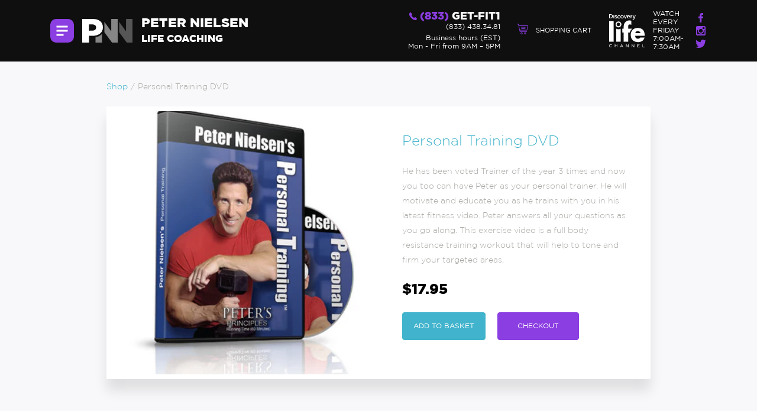

--- FILE ---
content_type: text/html; charset=utf-8
request_url: https://shop.peternielsen.com/products/personal-training-dvd
body_size: 15228
content:
<!DOCTYPE html>
<html>
  <head>
    <meta charset="utf-8">
    <meta http-equiv="X-UA-Compatible" content="IE=edge">
    <meta name="viewport" content="width=device-width, initial-scale=1.0, maximum-scale=1.0, user-scalable=no">
    <link href="https://fonts.googleapis.com/css?family=Lato:100,300,400,700|Open+Sans:300,400" rel="stylesheet">

    
      <meta name="description" content="He has been voted Trainer of the year 3 times and now you too can have Peter as your personal trainer. He will motivate and educate you as he trains with you in his latest fitness video. Peter answers all your questions as you go along. This exercise video is a full body resistance training workout that will help to to">
    

    



<meta property="og:site_name" content="Peters Principles">
<meta property="og:url" content="https://shop.peternielsen.com/products/personal-training-dvd">
<meta property="og:title" content="Personal Training DVD">
<meta property="og:type" content="product">
<meta property="og:description" content="He has been voted Trainer of the year 3 times and now you too can have Peter as your personal trainer. He will motivate and educate you as he trains with you in his latest fitness video. Peter answers all your questions as you go along. This exercise video is a full body resistance training workout that will help to to">

  <meta property="og:price:amount" content="17.95">
  <meta property="og:price:currency" content="USD">

<meta property="og:image" content="http://shop.peternielsen.com/cdn/shop/products/dvd-3d-personal-training-500x594_1200x1200.jpg?v=1485797368">
<meta property="og:image:secure_url" content="https://shop.peternielsen.com/cdn/shop/products/dvd-3d-personal-training-500x594_1200x1200.jpg?v=1485797368">


<meta name="twitter:card" content="summary_large_image">
<meta name="twitter:title" content="Personal Training DVD">
<meta name="twitter:description" content="He has been voted Trainer of the year 3 times and now you too can have Peter as your personal trainer. He will motivate and educate you as he trains with you in his latest fitness video. Peter answers all your questions as you go along. This exercise video is a full body resistance training workout that will help to to">


    <link href="//shop.peternielsen.com/cdn/shop/t/7/assets/shop.min.css?v=153663440568095699131522661734" rel="stylesheet" type="text/css" media="all" />

    
      <link rel="shortcut icon" href="//shop.peternielsen.com/cdn/shop/files/favicon_32x32.png?v=1613169348" type="image/png">
    

    

    <title>
      Personal Training DVD

      

      

      
        &ndash; Peters Principles
      

    </title>

    <script>window.performance && window.performance.mark && window.performance.mark('shopify.content_for_header.start');</script><meta name="facebook-domain-verification" content="34en3juxliomu6qpsabanibp6lr3yj">
<meta id="shopify-digital-wallet" name="shopify-digital-wallet" content="/17442963/digital_wallets/dialog">
<meta name="shopify-checkout-api-token" content="14527da3d94590c5c7f31b322c46fc9c">
<meta id="in-context-paypal-metadata" data-shop-id="17442963" data-venmo-supported="false" data-environment="production" data-locale="en_US" data-paypal-v4="true" data-currency="USD">
<link rel="alternate" type="application/json+oembed" href="https://shop.peternielsen.com/products/personal-training-dvd.oembed">
<script async="async" src="/checkouts/internal/preloads.js?locale=en-US"></script>
<link rel="preconnect" href="https://shop.app" crossorigin="anonymous">
<script async="async" src="https://shop.app/checkouts/internal/preloads.js?locale=en-US&shop_id=17442963" crossorigin="anonymous"></script>
<script id="shopify-features" type="application/json">{"accessToken":"14527da3d94590c5c7f31b322c46fc9c","betas":["rich-media-storefront-analytics"],"domain":"shop.peternielsen.com","predictiveSearch":true,"shopId":17442963,"locale":"en"}</script>
<script>var Shopify = Shopify || {};
Shopify.shop = "petersprinciples.myshopify.com";
Shopify.locale = "en";
Shopify.currency = {"active":"USD","rate":"1.0"};
Shopify.country = "US";
Shopify.theme = {"name":"Peter Nielsen New Theme 1.1","id":8269463591,"schema_name":"Peter Nielsen","schema_version":"1.0","theme_store_id":null,"role":"main"};
Shopify.theme.handle = "null";
Shopify.theme.style = {"id":null,"handle":null};
Shopify.cdnHost = "shop.peternielsen.com/cdn";
Shopify.routes = Shopify.routes || {};
Shopify.routes.root = "/";</script>
<script type="module">!function(o){(o.Shopify=o.Shopify||{}).modules=!0}(window);</script>
<script>!function(o){function n(){var o=[];function n(){o.push(Array.prototype.slice.apply(arguments))}return n.q=o,n}var t=o.Shopify=o.Shopify||{};t.loadFeatures=n(),t.autoloadFeatures=n()}(window);</script>
<script>
  window.ShopifyPay = window.ShopifyPay || {};
  window.ShopifyPay.apiHost = "shop.app\/pay";
  window.ShopifyPay.redirectState = null;
</script>
<script id="shop-js-analytics" type="application/json">{"pageType":"product"}</script>
<script defer="defer" async type="module" src="//shop.peternielsen.com/cdn/shopifycloud/shop-js/modules/v2/client.init-shop-cart-sync_BT-GjEfc.en.esm.js"></script>
<script defer="defer" async type="module" src="//shop.peternielsen.com/cdn/shopifycloud/shop-js/modules/v2/chunk.common_D58fp_Oc.esm.js"></script>
<script defer="defer" async type="module" src="//shop.peternielsen.com/cdn/shopifycloud/shop-js/modules/v2/chunk.modal_xMitdFEc.esm.js"></script>
<script type="module">
  await import("//shop.peternielsen.com/cdn/shopifycloud/shop-js/modules/v2/client.init-shop-cart-sync_BT-GjEfc.en.esm.js");
await import("//shop.peternielsen.com/cdn/shopifycloud/shop-js/modules/v2/chunk.common_D58fp_Oc.esm.js");
await import("//shop.peternielsen.com/cdn/shopifycloud/shop-js/modules/v2/chunk.modal_xMitdFEc.esm.js");

  window.Shopify.SignInWithShop?.initShopCartSync?.({"fedCMEnabled":true,"windoidEnabled":true});

</script>
<script>
  window.Shopify = window.Shopify || {};
  if (!window.Shopify.featureAssets) window.Shopify.featureAssets = {};
  window.Shopify.featureAssets['shop-js'] = {"shop-cart-sync":["modules/v2/client.shop-cart-sync_DZOKe7Ll.en.esm.js","modules/v2/chunk.common_D58fp_Oc.esm.js","modules/v2/chunk.modal_xMitdFEc.esm.js"],"init-fed-cm":["modules/v2/client.init-fed-cm_B6oLuCjv.en.esm.js","modules/v2/chunk.common_D58fp_Oc.esm.js","modules/v2/chunk.modal_xMitdFEc.esm.js"],"shop-cash-offers":["modules/v2/client.shop-cash-offers_D2sdYoxE.en.esm.js","modules/v2/chunk.common_D58fp_Oc.esm.js","modules/v2/chunk.modal_xMitdFEc.esm.js"],"shop-login-button":["modules/v2/client.shop-login-button_QeVjl5Y3.en.esm.js","modules/v2/chunk.common_D58fp_Oc.esm.js","modules/v2/chunk.modal_xMitdFEc.esm.js"],"pay-button":["modules/v2/client.pay-button_DXTOsIq6.en.esm.js","modules/v2/chunk.common_D58fp_Oc.esm.js","modules/v2/chunk.modal_xMitdFEc.esm.js"],"shop-button":["modules/v2/client.shop-button_DQZHx9pm.en.esm.js","modules/v2/chunk.common_D58fp_Oc.esm.js","modules/v2/chunk.modal_xMitdFEc.esm.js"],"avatar":["modules/v2/client.avatar_BTnouDA3.en.esm.js"],"init-windoid":["modules/v2/client.init-windoid_CR1B-cfM.en.esm.js","modules/v2/chunk.common_D58fp_Oc.esm.js","modules/v2/chunk.modal_xMitdFEc.esm.js"],"init-shop-for-new-customer-accounts":["modules/v2/client.init-shop-for-new-customer-accounts_C_vY_xzh.en.esm.js","modules/v2/client.shop-login-button_QeVjl5Y3.en.esm.js","modules/v2/chunk.common_D58fp_Oc.esm.js","modules/v2/chunk.modal_xMitdFEc.esm.js"],"init-shop-email-lookup-coordinator":["modules/v2/client.init-shop-email-lookup-coordinator_BI7n9ZSv.en.esm.js","modules/v2/chunk.common_D58fp_Oc.esm.js","modules/v2/chunk.modal_xMitdFEc.esm.js"],"init-shop-cart-sync":["modules/v2/client.init-shop-cart-sync_BT-GjEfc.en.esm.js","modules/v2/chunk.common_D58fp_Oc.esm.js","modules/v2/chunk.modal_xMitdFEc.esm.js"],"shop-toast-manager":["modules/v2/client.shop-toast-manager_DiYdP3xc.en.esm.js","modules/v2/chunk.common_D58fp_Oc.esm.js","modules/v2/chunk.modal_xMitdFEc.esm.js"],"init-customer-accounts":["modules/v2/client.init-customer-accounts_D9ZNqS-Q.en.esm.js","modules/v2/client.shop-login-button_QeVjl5Y3.en.esm.js","modules/v2/chunk.common_D58fp_Oc.esm.js","modules/v2/chunk.modal_xMitdFEc.esm.js"],"init-customer-accounts-sign-up":["modules/v2/client.init-customer-accounts-sign-up_iGw4briv.en.esm.js","modules/v2/client.shop-login-button_QeVjl5Y3.en.esm.js","modules/v2/chunk.common_D58fp_Oc.esm.js","modules/v2/chunk.modal_xMitdFEc.esm.js"],"shop-follow-button":["modules/v2/client.shop-follow-button_CqMgW2wH.en.esm.js","modules/v2/chunk.common_D58fp_Oc.esm.js","modules/v2/chunk.modal_xMitdFEc.esm.js"],"checkout-modal":["modules/v2/client.checkout-modal_xHeaAweL.en.esm.js","modules/v2/chunk.common_D58fp_Oc.esm.js","modules/v2/chunk.modal_xMitdFEc.esm.js"],"shop-login":["modules/v2/client.shop-login_D91U-Q7h.en.esm.js","modules/v2/chunk.common_D58fp_Oc.esm.js","modules/v2/chunk.modal_xMitdFEc.esm.js"],"lead-capture":["modules/v2/client.lead-capture_BJmE1dJe.en.esm.js","modules/v2/chunk.common_D58fp_Oc.esm.js","modules/v2/chunk.modal_xMitdFEc.esm.js"],"payment-terms":["modules/v2/client.payment-terms_Ci9AEqFq.en.esm.js","modules/v2/chunk.common_D58fp_Oc.esm.js","modules/v2/chunk.modal_xMitdFEc.esm.js"]};
</script>
<script>(function() {
  var isLoaded = false;
  function asyncLoad() {
    if (isLoaded) return;
    isLoaded = true;
    var urls = ["\/\/www.powr.io\/powr.js?powr-token=petersprinciples.myshopify.com\u0026external-type=shopify\u0026shop=petersprinciples.myshopify.com","\/\/static.zotabox.com\/d\/3\/d3ff09149d7dce1a7017d43fcd8f001d\/widgets.js?shop=petersprinciples.myshopify.com","\/\/static.zotabox.com\/d\/3\/d3ff09149d7dce1a7017d43fcd8f001d\/widgets.js?shop=petersprinciples.myshopify.com","https:\/\/chimpstatic.com\/mcjs-connected\/js\/users\/29682eb22a773c5e7d04a6d5a\/4c650fcc91be9ba02ac1925b4.js?shop=petersprinciples.myshopify.com","https:\/\/cdn.hextom.com\/js\/quickannouncementbar.js?shop=petersprinciples.myshopify.com"];
    for (var i = 0; i < urls.length; i++) {
      var s = document.createElement('script');
      s.type = 'text/javascript';
      s.async = true;
      s.src = urls[i];
      var x = document.getElementsByTagName('script')[0];
      x.parentNode.insertBefore(s, x);
    }
  };
  if(window.attachEvent) {
    window.attachEvent('onload', asyncLoad);
  } else {
    window.addEventListener('load', asyncLoad, false);
  }
})();</script>
<script id="__st">var __st={"a":17442963,"offset":-18000,"reqid":"37a9dd61-06d3-4c5d-873c-cb3f5c1d19cf-1769086677","pageurl":"shop.peternielsen.com\/products\/personal-training-dvd","u":"257e4206de5d","p":"product","rtyp":"product","rid":8604415048};</script>
<script>window.ShopifyPaypalV4VisibilityTracking = true;</script>
<script id="captcha-bootstrap">!function(){'use strict';const t='contact',e='account',n='new_comment',o=[[t,t],['blogs',n],['comments',n],[t,'customer']],c=[[e,'customer_login'],[e,'guest_login'],[e,'recover_customer_password'],[e,'create_customer']],r=t=>t.map((([t,e])=>`form[action*='/${t}']:not([data-nocaptcha='true']) input[name='form_type'][value='${e}']`)).join(','),a=t=>()=>t?[...document.querySelectorAll(t)].map((t=>t.form)):[];function s(){const t=[...o],e=r(t);return a(e)}const i='password',u='form_key',d=['recaptcha-v3-token','g-recaptcha-response','h-captcha-response',i],f=()=>{try{return window.sessionStorage}catch{return}},m='__shopify_v',_=t=>t.elements[u];function p(t,e,n=!1){try{const o=window.sessionStorage,c=JSON.parse(o.getItem(e)),{data:r}=function(t){const{data:e,action:n}=t;return t[m]||n?{data:e,action:n}:{data:t,action:n}}(c);for(const[e,n]of Object.entries(r))t.elements[e]&&(t.elements[e].value=n);n&&o.removeItem(e)}catch(o){console.error('form repopulation failed',{error:o})}}const l='form_type',E='cptcha';function T(t){t.dataset[E]=!0}const w=window,h=w.document,L='Shopify',v='ce_forms',y='captcha';let A=!1;((t,e)=>{const n=(g='f06e6c50-85a8-45c8-87d0-21a2b65856fe',I='https://cdn.shopify.com/shopifycloud/storefront-forms-hcaptcha/ce_storefront_forms_captcha_hcaptcha.v1.5.2.iife.js',D={infoText:'Protected by hCaptcha',privacyText:'Privacy',termsText:'Terms'},(t,e,n)=>{const o=w[L][v],c=o.bindForm;if(c)return c(t,g,e,D).then(n);var r;o.q.push([[t,g,e,D],n]),r=I,A||(h.body.append(Object.assign(h.createElement('script'),{id:'captcha-provider',async:!0,src:r})),A=!0)});var g,I,D;w[L]=w[L]||{},w[L][v]=w[L][v]||{},w[L][v].q=[],w[L][y]=w[L][y]||{},w[L][y].protect=function(t,e){n(t,void 0,e),T(t)},Object.freeze(w[L][y]),function(t,e,n,w,h,L){const[v,y,A,g]=function(t,e,n){const i=e?o:[],u=t?c:[],d=[...i,...u],f=r(d),m=r(i),_=r(d.filter((([t,e])=>n.includes(e))));return[a(f),a(m),a(_),s()]}(w,h,L),I=t=>{const e=t.target;return e instanceof HTMLFormElement?e:e&&e.form},D=t=>v().includes(t);t.addEventListener('submit',(t=>{const e=I(t);if(!e)return;const n=D(e)&&!e.dataset.hcaptchaBound&&!e.dataset.recaptchaBound,o=_(e),c=g().includes(e)&&(!o||!o.value);(n||c)&&t.preventDefault(),c&&!n&&(function(t){try{if(!f())return;!function(t){const e=f();if(!e)return;const n=_(t);if(!n)return;const o=n.value;o&&e.removeItem(o)}(t);const e=Array.from(Array(32),(()=>Math.random().toString(36)[2])).join('');!function(t,e){_(t)||t.append(Object.assign(document.createElement('input'),{type:'hidden',name:u})),t.elements[u].value=e}(t,e),function(t,e){const n=f();if(!n)return;const o=[...t.querySelectorAll(`input[type='${i}']`)].map((({name:t})=>t)),c=[...d,...o],r={};for(const[a,s]of new FormData(t).entries())c.includes(a)||(r[a]=s);n.setItem(e,JSON.stringify({[m]:1,action:t.action,data:r}))}(t,e)}catch(e){console.error('failed to persist form',e)}}(e),e.submit())}));const S=(t,e)=>{t&&!t.dataset[E]&&(n(t,e.some((e=>e===t))),T(t))};for(const o of['focusin','change'])t.addEventListener(o,(t=>{const e=I(t);D(e)&&S(e,y())}));const B=e.get('form_key'),M=e.get(l),P=B&&M;t.addEventListener('DOMContentLoaded',(()=>{const t=y();if(P)for(const e of t)e.elements[l].value===M&&p(e,B);[...new Set([...A(),...v().filter((t=>'true'===t.dataset.shopifyCaptcha))])].forEach((e=>S(e,t)))}))}(h,new URLSearchParams(w.location.search),n,t,e,['guest_login'])})(!0,!0)}();</script>
<script integrity="sha256-4kQ18oKyAcykRKYeNunJcIwy7WH5gtpwJnB7kiuLZ1E=" data-source-attribution="shopify.loadfeatures" defer="defer" src="//shop.peternielsen.com/cdn/shopifycloud/storefront/assets/storefront/load_feature-a0a9edcb.js" crossorigin="anonymous"></script>
<script crossorigin="anonymous" defer="defer" src="//shop.peternielsen.com/cdn/shopifycloud/storefront/assets/shopify_pay/storefront-65b4c6d7.js?v=20250812"></script>
<script data-source-attribution="shopify.dynamic_checkout.dynamic.init">var Shopify=Shopify||{};Shopify.PaymentButton=Shopify.PaymentButton||{isStorefrontPortableWallets:!0,init:function(){window.Shopify.PaymentButton.init=function(){};var t=document.createElement("script");t.src="https://shop.peternielsen.com/cdn/shopifycloud/portable-wallets/latest/portable-wallets.en.js",t.type="module",document.head.appendChild(t)}};
</script>
<script data-source-attribution="shopify.dynamic_checkout.buyer_consent">
  function portableWalletsHideBuyerConsent(e){var t=document.getElementById("shopify-buyer-consent"),n=document.getElementById("shopify-subscription-policy-button");t&&n&&(t.classList.add("hidden"),t.setAttribute("aria-hidden","true"),n.removeEventListener("click",e))}function portableWalletsShowBuyerConsent(e){var t=document.getElementById("shopify-buyer-consent"),n=document.getElementById("shopify-subscription-policy-button");t&&n&&(t.classList.remove("hidden"),t.removeAttribute("aria-hidden"),n.addEventListener("click",e))}window.Shopify?.PaymentButton&&(window.Shopify.PaymentButton.hideBuyerConsent=portableWalletsHideBuyerConsent,window.Shopify.PaymentButton.showBuyerConsent=portableWalletsShowBuyerConsent);
</script>
<script data-source-attribution="shopify.dynamic_checkout.cart.bootstrap">document.addEventListener("DOMContentLoaded",(function(){function t(){return document.querySelector("shopify-accelerated-checkout-cart, shopify-accelerated-checkout")}if(t())Shopify.PaymentButton.init();else{new MutationObserver((function(e,n){t()&&(Shopify.PaymentButton.init(),n.disconnect())})).observe(document.body,{childList:!0,subtree:!0})}}));
</script>
<link id="shopify-accelerated-checkout-styles" rel="stylesheet" media="screen" href="https://shop.peternielsen.com/cdn/shopifycloud/portable-wallets/latest/accelerated-checkout-backwards-compat.css" crossorigin="anonymous">
<style id="shopify-accelerated-checkout-cart">
        #shopify-buyer-consent {
  margin-top: 1em;
  display: inline-block;
  width: 100%;
}

#shopify-buyer-consent.hidden {
  display: none;
}

#shopify-subscription-policy-button {
  background: none;
  border: none;
  padding: 0;
  text-decoration: underline;
  font-size: inherit;
  cursor: pointer;
}

#shopify-subscription-policy-button::before {
  box-shadow: none;
}

      </style>

<script>window.performance && window.performance.mark && window.performance.mark('shopify.content_for_header.end');</script>
  <link rel="canonical" href="https://shop.peternielsen.com/products/personal-training-dvd">
<link href="https://monorail-edge.shopifysvc.com" rel="dns-prefetch">
<script>(function(){if ("sendBeacon" in navigator && "performance" in window) {try {var session_token_from_headers = performance.getEntriesByType('navigation')[0].serverTiming.find(x => x.name == '_s').description;} catch {var session_token_from_headers = undefined;}var session_cookie_matches = document.cookie.match(/_shopify_s=([^;]*)/);var session_token_from_cookie = session_cookie_matches && session_cookie_matches.length === 2 ? session_cookie_matches[1] : "";var session_token = session_token_from_headers || session_token_from_cookie || "";function handle_abandonment_event(e) {var entries = performance.getEntries().filter(function(entry) {return /monorail-edge.shopifysvc.com/.test(entry.name);});if (!window.abandonment_tracked && entries.length === 0) {window.abandonment_tracked = true;var currentMs = Date.now();var navigation_start = performance.timing.navigationStart;var payload = {shop_id: 17442963,url: window.location.href,navigation_start,duration: currentMs - navigation_start,session_token,page_type: "product"};window.navigator.sendBeacon("https://monorail-edge.shopifysvc.com/v1/produce", JSON.stringify({schema_id: "online_store_buyer_site_abandonment/1.1",payload: payload,metadata: {event_created_at_ms: currentMs,event_sent_at_ms: currentMs}}));}}window.addEventListener('pagehide', handle_abandonment_event);}}());</script>
<script id="web-pixels-manager-setup">(function e(e,d,r,n,o){if(void 0===o&&(o={}),!Boolean(null===(a=null===(i=window.Shopify)||void 0===i?void 0:i.analytics)||void 0===a?void 0:a.replayQueue)){var i,a;window.Shopify=window.Shopify||{};var t=window.Shopify;t.analytics=t.analytics||{};var s=t.analytics;s.replayQueue=[],s.publish=function(e,d,r){return s.replayQueue.push([e,d,r]),!0};try{self.performance.mark("wpm:start")}catch(e){}var l=function(){var e={modern:/Edge?\/(1{2}[4-9]|1[2-9]\d|[2-9]\d{2}|\d{4,})\.\d+(\.\d+|)|Firefox\/(1{2}[4-9]|1[2-9]\d|[2-9]\d{2}|\d{4,})\.\d+(\.\d+|)|Chrom(ium|e)\/(9{2}|\d{3,})\.\d+(\.\d+|)|(Maci|X1{2}).+ Version\/(15\.\d+|(1[6-9]|[2-9]\d|\d{3,})\.\d+)([,.]\d+|)( \(\w+\)|)( Mobile\/\w+|) Safari\/|Chrome.+OPR\/(9{2}|\d{3,})\.\d+\.\d+|(CPU[ +]OS|iPhone[ +]OS|CPU[ +]iPhone|CPU IPhone OS|CPU iPad OS)[ +]+(15[._]\d+|(1[6-9]|[2-9]\d|\d{3,})[._]\d+)([._]\d+|)|Android:?[ /-](13[3-9]|1[4-9]\d|[2-9]\d{2}|\d{4,})(\.\d+|)(\.\d+|)|Android.+Firefox\/(13[5-9]|1[4-9]\d|[2-9]\d{2}|\d{4,})\.\d+(\.\d+|)|Android.+Chrom(ium|e)\/(13[3-9]|1[4-9]\d|[2-9]\d{2}|\d{4,})\.\d+(\.\d+|)|SamsungBrowser\/([2-9]\d|\d{3,})\.\d+/,legacy:/Edge?\/(1[6-9]|[2-9]\d|\d{3,})\.\d+(\.\d+|)|Firefox\/(5[4-9]|[6-9]\d|\d{3,})\.\d+(\.\d+|)|Chrom(ium|e)\/(5[1-9]|[6-9]\d|\d{3,})\.\d+(\.\d+|)([\d.]+$|.*Safari\/(?![\d.]+ Edge\/[\d.]+$))|(Maci|X1{2}).+ Version\/(10\.\d+|(1[1-9]|[2-9]\d|\d{3,})\.\d+)([,.]\d+|)( \(\w+\)|)( Mobile\/\w+|) Safari\/|Chrome.+OPR\/(3[89]|[4-9]\d|\d{3,})\.\d+\.\d+|(CPU[ +]OS|iPhone[ +]OS|CPU[ +]iPhone|CPU IPhone OS|CPU iPad OS)[ +]+(10[._]\d+|(1[1-9]|[2-9]\d|\d{3,})[._]\d+)([._]\d+|)|Android:?[ /-](13[3-9]|1[4-9]\d|[2-9]\d{2}|\d{4,})(\.\d+|)(\.\d+|)|Mobile Safari.+OPR\/([89]\d|\d{3,})\.\d+\.\d+|Android.+Firefox\/(13[5-9]|1[4-9]\d|[2-9]\d{2}|\d{4,})\.\d+(\.\d+|)|Android.+Chrom(ium|e)\/(13[3-9]|1[4-9]\d|[2-9]\d{2}|\d{4,})\.\d+(\.\d+|)|Android.+(UC? ?Browser|UCWEB|U3)[ /]?(15\.([5-9]|\d{2,})|(1[6-9]|[2-9]\d|\d{3,})\.\d+)\.\d+|SamsungBrowser\/(5\.\d+|([6-9]|\d{2,})\.\d+)|Android.+MQ{2}Browser\/(14(\.(9|\d{2,})|)|(1[5-9]|[2-9]\d|\d{3,})(\.\d+|))(\.\d+|)|K[Aa][Ii]OS\/(3\.\d+|([4-9]|\d{2,})\.\d+)(\.\d+|)/},d=e.modern,r=e.legacy,n=navigator.userAgent;return n.match(d)?"modern":n.match(r)?"legacy":"unknown"}(),u="modern"===l?"modern":"legacy",c=(null!=n?n:{modern:"",legacy:""})[u],f=function(e){return[e.baseUrl,"/wpm","/b",e.hashVersion,"modern"===e.buildTarget?"m":"l",".js"].join("")}({baseUrl:d,hashVersion:r,buildTarget:u}),m=function(e){var d=e.version,r=e.bundleTarget,n=e.surface,o=e.pageUrl,i=e.monorailEndpoint;return{emit:function(e){var a=e.status,t=e.errorMsg,s=(new Date).getTime(),l=JSON.stringify({metadata:{event_sent_at_ms:s},events:[{schema_id:"web_pixels_manager_load/3.1",payload:{version:d,bundle_target:r,page_url:o,status:a,surface:n,error_msg:t},metadata:{event_created_at_ms:s}}]});if(!i)return console&&console.warn&&console.warn("[Web Pixels Manager] No Monorail endpoint provided, skipping logging."),!1;try{return self.navigator.sendBeacon.bind(self.navigator)(i,l)}catch(e){}var u=new XMLHttpRequest;try{return u.open("POST",i,!0),u.setRequestHeader("Content-Type","text/plain"),u.send(l),!0}catch(e){return console&&console.warn&&console.warn("[Web Pixels Manager] Got an unhandled error while logging to Monorail."),!1}}}}({version:r,bundleTarget:l,surface:e.surface,pageUrl:self.location.href,monorailEndpoint:e.monorailEndpoint});try{o.browserTarget=l,function(e){var d=e.src,r=e.async,n=void 0===r||r,o=e.onload,i=e.onerror,a=e.sri,t=e.scriptDataAttributes,s=void 0===t?{}:t,l=document.createElement("script"),u=document.querySelector("head"),c=document.querySelector("body");if(l.async=n,l.src=d,a&&(l.integrity=a,l.crossOrigin="anonymous"),s)for(var f in s)if(Object.prototype.hasOwnProperty.call(s,f))try{l.dataset[f]=s[f]}catch(e){}if(o&&l.addEventListener("load",o),i&&l.addEventListener("error",i),u)u.appendChild(l);else{if(!c)throw new Error("Did not find a head or body element to append the script");c.appendChild(l)}}({src:f,async:!0,onload:function(){if(!function(){var e,d;return Boolean(null===(d=null===(e=window.Shopify)||void 0===e?void 0:e.analytics)||void 0===d?void 0:d.initialized)}()){var d=window.webPixelsManager.init(e)||void 0;if(d){var r=window.Shopify.analytics;r.replayQueue.forEach((function(e){var r=e[0],n=e[1],o=e[2];d.publishCustomEvent(r,n,o)})),r.replayQueue=[],r.publish=d.publishCustomEvent,r.visitor=d.visitor,r.initialized=!0}}},onerror:function(){return m.emit({status:"failed",errorMsg:"".concat(f," has failed to load")})},sri:function(e){var d=/^sha384-[A-Za-z0-9+/=]+$/;return"string"==typeof e&&d.test(e)}(c)?c:"",scriptDataAttributes:o}),m.emit({status:"loading"})}catch(e){m.emit({status:"failed",errorMsg:(null==e?void 0:e.message)||"Unknown error"})}}})({shopId: 17442963,storefrontBaseUrl: "https://shop.peternielsen.com",extensionsBaseUrl: "https://extensions.shopifycdn.com/cdn/shopifycloud/web-pixels-manager",monorailEndpoint: "https://monorail-edge.shopifysvc.com/unstable/produce_batch",surface: "storefront-renderer",enabledBetaFlags: ["2dca8a86"],webPixelsConfigList: [{"id":"89358379","configuration":"{\"pixel_id\":\"1031368024743373\",\"pixel_type\":\"facebook_pixel\",\"metaapp_system_user_token\":\"-\"}","eventPayloadVersion":"v1","runtimeContext":"OPEN","scriptVersion":"ca16bc87fe92b6042fbaa3acc2fbdaa6","type":"APP","apiClientId":2329312,"privacyPurposes":["ANALYTICS","MARKETING","SALE_OF_DATA"],"dataSharingAdjustments":{"protectedCustomerApprovalScopes":["read_customer_address","read_customer_email","read_customer_name","read_customer_personal_data","read_customer_phone"]}},{"id":"shopify-app-pixel","configuration":"{}","eventPayloadVersion":"v1","runtimeContext":"STRICT","scriptVersion":"0450","apiClientId":"shopify-pixel","type":"APP","privacyPurposes":["ANALYTICS","MARKETING"]},{"id":"shopify-custom-pixel","eventPayloadVersion":"v1","runtimeContext":"LAX","scriptVersion":"0450","apiClientId":"shopify-pixel","type":"CUSTOM","privacyPurposes":["ANALYTICS","MARKETING"]}],isMerchantRequest: false,initData: {"shop":{"name":"Peters Principles","paymentSettings":{"currencyCode":"USD"},"myshopifyDomain":"petersprinciples.myshopify.com","countryCode":"US","storefrontUrl":"https:\/\/shop.peternielsen.com"},"customer":null,"cart":null,"checkout":null,"productVariants":[{"price":{"amount":17.95,"currencyCode":"USD"},"product":{"title":"Personal Training DVD","vendor":"petersprinciples","id":"8604415048","untranslatedTitle":"Personal Training DVD","url":"\/products\/personal-training-dvd","type":"Personal Training DVD"},"id":"29764834504","image":{"src":"\/\/shop.peternielsen.com\/cdn\/shop\/products\/dvd-3d-personal-training-500x594.jpg?v=1485797368"},"sku":"","title":"Default Title","untranslatedTitle":"Default Title"}],"purchasingCompany":null},},"https://shop.peternielsen.com/cdn","fcfee988w5aeb613cpc8e4bc33m6693e112",{"modern":"","legacy":""},{"shopId":"17442963","storefrontBaseUrl":"https:\/\/shop.peternielsen.com","extensionBaseUrl":"https:\/\/extensions.shopifycdn.com\/cdn\/shopifycloud\/web-pixels-manager","surface":"storefront-renderer","enabledBetaFlags":"[\"2dca8a86\"]","isMerchantRequest":"false","hashVersion":"fcfee988w5aeb613cpc8e4bc33m6693e112","publish":"custom","events":"[[\"page_viewed\",{}],[\"product_viewed\",{\"productVariant\":{\"price\":{\"amount\":17.95,\"currencyCode\":\"USD\"},\"product\":{\"title\":\"Personal Training DVD\",\"vendor\":\"petersprinciples\",\"id\":\"8604415048\",\"untranslatedTitle\":\"Personal Training DVD\",\"url\":\"\/products\/personal-training-dvd\",\"type\":\"Personal Training DVD\"},\"id\":\"29764834504\",\"image\":{\"src\":\"\/\/shop.peternielsen.com\/cdn\/shop\/products\/dvd-3d-personal-training-500x594.jpg?v=1485797368\"},\"sku\":\"\",\"title\":\"Default Title\",\"untranslatedTitle\":\"Default Title\"}}]]"});</script><script>
  window.ShopifyAnalytics = window.ShopifyAnalytics || {};
  window.ShopifyAnalytics.meta = window.ShopifyAnalytics.meta || {};
  window.ShopifyAnalytics.meta.currency = 'USD';
  var meta = {"product":{"id":8604415048,"gid":"gid:\/\/shopify\/Product\/8604415048","vendor":"petersprinciples","type":"Personal Training DVD","handle":"personal-training-dvd","variants":[{"id":29764834504,"price":1795,"name":"Personal Training DVD","public_title":null,"sku":""}],"remote":false},"page":{"pageType":"product","resourceType":"product","resourceId":8604415048,"requestId":"37a9dd61-06d3-4c5d-873c-cb3f5c1d19cf-1769086677"}};
  for (var attr in meta) {
    window.ShopifyAnalytics.meta[attr] = meta[attr];
  }
</script>
<script class="analytics">
  (function () {
    var customDocumentWrite = function(content) {
      var jquery = null;

      if (window.jQuery) {
        jquery = window.jQuery;
      } else if (window.Checkout && window.Checkout.$) {
        jquery = window.Checkout.$;
      }

      if (jquery) {
        jquery('body').append(content);
      }
    };

    var hasLoggedConversion = function(token) {
      if (token) {
        return document.cookie.indexOf('loggedConversion=' + token) !== -1;
      }
      return false;
    }

    var setCookieIfConversion = function(token) {
      if (token) {
        var twoMonthsFromNow = new Date(Date.now());
        twoMonthsFromNow.setMonth(twoMonthsFromNow.getMonth() + 2);

        document.cookie = 'loggedConversion=' + token + '; expires=' + twoMonthsFromNow;
      }
    }

    var trekkie = window.ShopifyAnalytics.lib = window.trekkie = window.trekkie || [];
    if (trekkie.integrations) {
      return;
    }
    trekkie.methods = [
      'identify',
      'page',
      'ready',
      'track',
      'trackForm',
      'trackLink'
    ];
    trekkie.factory = function(method) {
      return function() {
        var args = Array.prototype.slice.call(arguments);
        args.unshift(method);
        trekkie.push(args);
        return trekkie;
      };
    };
    for (var i = 0; i < trekkie.methods.length; i++) {
      var key = trekkie.methods[i];
      trekkie[key] = trekkie.factory(key);
    }
    trekkie.load = function(config) {
      trekkie.config = config || {};
      trekkie.config.initialDocumentCookie = document.cookie;
      var first = document.getElementsByTagName('script')[0];
      var script = document.createElement('script');
      script.type = 'text/javascript';
      script.onerror = function(e) {
        var scriptFallback = document.createElement('script');
        scriptFallback.type = 'text/javascript';
        scriptFallback.onerror = function(error) {
                var Monorail = {
      produce: function produce(monorailDomain, schemaId, payload) {
        var currentMs = new Date().getTime();
        var event = {
          schema_id: schemaId,
          payload: payload,
          metadata: {
            event_created_at_ms: currentMs,
            event_sent_at_ms: currentMs
          }
        };
        return Monorail.sendRequest("https://" + monorailDomain + "/v1/produce", JSON.stringify(event));
      },
      sendRequest: function sendRequest(endpointUrl, payload) {
        // Try the sendBeacon API
        if (window && window.navigator && typeof window.navigator.sendBeacon === 'function' && typeof window.Blob === 'function' && !Monorail.isIos12()) {
          var blobData = new window.Blob([payload], {
            type: 'text/plain'
          });

          if (window.navigator.sendBeacon(endpointUrl, blobData)) {
            return true;
          } // sendBeacon was not successful

        } // XHR beacon

        var xhr = new XMLHttpRequest();

        try {
          xhr.open('POST', endpointUrl);
          xhr.setRequestHeader('Content-Type', 'text/plain');
          xhr.send(payload);
        } catch (e) {
          console.log(e);
        }

        return false;
      },
      isIos12: function isIos12() {
        return window.navigator.userAgent.lastIndexOf('iPhone; CPU iPhone OS 12_') !== -1 || window.navigator.userAgent.lastIndexOf('iPad; CPU OS 12_') !== -1;
      }
    };
    Monorail.produce('monorail-edge.shopifysvc.com',
      'trekkie_storefront_load_errors/1.1',
      {shop_id: 17442963,
      theme_id: 8269463591,
      app_name: "storefront",
      context_url: window.location.href,
      source_url: "//shop.peternielsen.com/cdn/s/trekkie.storefront.1bbfab421998800ff09850b62e84b8915387986d.min.js"});

        };
        scriptFallback.async = true;
        scriptFallback.src = '//shop.peternielsen.com/cdn/s/trekkie.storefront.1bbfab421998800ff09850b62e84b8915387986d.min.js';
        first.parentNode.insertBefore(scriptFallback, first);
      };
      script.async = true;
      script.src = '//shop.peternielsen.com/cdn/s/trekkie.storefront.1bbfab421998800ff09850b62e84b8915387986d.min.js';
      first.parentNode.insertBefore(script, first);
    };
    trekkie.load(
      {"Trekkie":{"appName":"storefront","development":false,"defaultAttributes":{"shopId":17442963,"isMerchantRequest":null,"themeId":8269463591,"themeCityHash":"12299664287909639781","contentLanguage":"en","currency":"USD","eventMetadataId":"16460de1-8ab2-4365-9bba-b7802e7e1ea2"},"isServerSideCookieWritingEnabled":true,"monorailRegion":"shop_domain","enabledBetaFlags":["65f19447"]},"Session Attribution":{},"S2S":{"facebookCapiEnabled":false,"source":"trekkie-storefront-renderer","apiClientId":580111}}
    );

    var loaded = false;
    trekkie.ready(function() {
      if (loaded) return;
      loaded = true;

      window.ShopifyAnalytics.lib = window.trekkie;

      var originalDocumentWrite = document.write;
      document.write = customDocumentWrite;
      try { window.ShopifyAnalytics.merchantGoogleAnalytics.call(this); } catch(error) {};
      document.write = originalDocumentWrite;

      window.ShopifyAnalytics.lib.page(null,{"pageType":"product","resourceType":"product","resourceId":8604415048,"requestId":"37a9dd61-06d3-4c5d-873c-cb3f5c1d19cf-1769086677","shopifyEmitted":true});

      var match = window.location.pathname.match(/checkouts\/(.+)\/(thank_you|post_purchase)/)
      var token = match? match[1]: undefined;
      if (!hasLoggedConversion(token)) {
        setCookieIfConversion(token);
        window.ShopifyAnalytics.lib.track("Viewed Product",{"currency":"USD","variantId":29764834504,"productId":8604415048,"productGid":"gid:\/\/shopify\/Product\/8604415048","name":"Personal Training DVD","price":"17.95","sku":"","brand":"petersprinciples","variant":null,"category":"Personal Training DVD","nonInteraction":true,"remote":false},undefined,undefined,{"shopifyEmitted":true});
      window.ShopifyAnalytics.lib.track("monorail:\/\/trekkie_storefront_viewed_product\/1.1",{"currency":"USD","variantId":29764834504,"productId":8604415048,"productGid":"gid:\/\/shopify\/Product\/8604415048","name":"Personal Training DVD","price":"17.95","sku":"","brand":"petersprinciples","variant":null,"category":"Personal Training DVD","nonInteraction":true,"remote":false,"referer":"https:\/\/shop.peternielsen.com\/products\/personal-training-dvd"});
      }
    });


        var eventsListenerScript = document.createElement('script');
        eventsListenerScript.async = true;
        eventsListenerScript.src = "//shop.peternielsen.com/cdn/shopifycloud/storefront/assets/shop_events_listener-3da45d37.js";
        document.getElementsByTagName('head')[0].appendChild(eventsListenerScript);

})();</script>
<script
  defer
  src="https://shop.peternielsen.com/cdn/shopifycloud/perf-kit/shopify-perf-kit-3.0.4.min.js"
  data-application="storefront-renderer"
  data-shop-id="17442963"
  data-render-region="gcp-us-central1"
  data-page-type="product"
  data-theme-instance-id="8269463591"
  data-theme-name="Peter Nielsen"
  data-theme-version="1.0"
  data-monorail-region="shop_domain"
  data-resource-timing-sampling-rate="10"
  data-shs="true"
  data-shs-beacon="true"
  data-shs-export-with-fetch="true"
  data-shs-logs-sample-rate="1"
  data-shs-beacon-endpoint="https://shop.peternielsen.com/api/collect"
></script>
</head>
  <body>
    <script>
        var svgArray = [
            '//shop.peternielsen.com/cdn/shop/t/7/assets/sprite_icons.svg?v=97120534510426904241515665974'
        ];
    </script>
    <div class="svgSprite"></div>

    <div id="shopify-section-header" class="shopify-section"><header class="header header--dark">
    <div class="container">

        <div class="header__left">
            <a class="header__menu-toggle handle-mobile-menu" href="#">
                <span class="header__menu-toggle-burger"></span>
            </a>
            <a class="header__logo" href="/">
                <svg class="svgSymb svgSymb-sprite_logo">
                    <use xlink:href="#sprite_logo"></use>
                </svg>
                <div class="header__logo-text">
                    <span>Peter Nielsen</span>Life Coaching
                </div>
            </a>
        </div>

        <div class="header__right">

            <div class="header__phone">

                <a href="tel:8334383481">
                    <svg class="svgSymb svgSymb-sprite_phone">
                        <use xlink:href="#sprite_phone"></use>
                    </svg>
                    <span class="header__phone-code">(833) </span>
                    <span class="header__phone-number">GET-FIT1</span>
                </a>

                <div class="header__phone-decoding">
                    <a href="tel:8334383481">
                        (833) 438.34.81
                    </a>
                </div>

                <p>
                    Business hours (EST)<br>
                    Mon - Fri from 9AM – 5PM
                </p>
            </div>

            <ul class="header-user-menu">
                <li class="header-user-menu__item">
                    <a href="/cart">
                        <div class="header-user-menu__item-icon">
                            <svg class="svgSymb svgSymb-sprite_cart">
                                <use xlink:href="#sprite_cart"></use>
                            </svg>
                            
                        </div>
                        Shopping cart
                    </a>
                </li>
            </ul>

            <span class="header__discovery-life">
                <svg xmlns="http://www.w3.org/2000/svg" width="60" height="56" viewbox="0 0 60 56">
                    <g>
                        <path class="svg-dlc-0" d="M0 11.7h7.6v34.8H0z"></path>
                        <path class="svg-dlc-0" d="M12 46.5v-22s1.5 1 3.8 1c2.1 0 3.8-1 3.8-1v22H12z"></path>
                        <path class="svg-dlc-0" d="M24.6 46.5V30.9h-2.3v-6.4h2.3v-3.9c0-6.6 5.1-10.1 9.6-10.1 2.1 0 3.4.8 3.4.8V18s-1.5-.8-2.8-.7c-1.9 0-2.6 1.5-2.6 3.3v3.9h6.9c-3.5 2.7-4.1 6.4-4.1 6.4h-2.8v15.6h-7.6z"></path>
                        <path class="svg-dlc-0" d="M47.9 23.3c-7.1.1-11.4 4.9-11.4 11.9 0 8.4 6 12 12.4 12 5.4 0 9.8-2.7 10.9-7.7h-7.4s-.8 2-3.5 2c-2.6 0-4.8-1.3-4.8-4.6v-.4h16v-.8c0-8.4-4.5-12.4-11.7-12.4h-.5zm.7 5.2c2.2 0 3.9 1.3 4.4 3.6h-8.8c.3-1.7 1.7-3.6 4.4-3.6z"></path>
                        <path class="svg-dlc-0" d="M43.7 1.8l-1.4 3.9L41 1.8h-1.3l2 5.3s-.4 1.1-.8 1.3c-.3.1-.9.1-1.2.1v1c.4 0 1.4 0 1.7-.2.5-.2.6-.3.9-.8.3-.6 2.6-6.7 2.6-6.7h-1.2zm-6.3.9v-.9h-1.2v5.3h1.2v-2c0-.4 0-.7.1-.9.4-1 1.4-1.2 1.9-1.3l-.4-1c-.4 0-1.2.2-1.6.8zM16.7 6.2c-.9 0-1.6-.8-1.6-1.7 0-.9.6-1.7 1.5-1.7.6 0 1 .3 1.4.7l.7-.8c-.5-.5-1.1-.9-2.1-.9-1.6 0-2.7 1.3-2.7 2.8 0 1.5 1.2 2.8 2.7 2.8 1 0 1.6-.4 2.2-1l-.7-.7c-.4.2-.8.5-1.4.5zm17.4-2.3c0-.2-.1-.3-.1-.4-.1-.2-.2-.3-.3-.4-.1-.1-.2-.2-.4-.3-.2-.1-.3-.1-.5-.1-.4 0-.7.1-.9.4-.2.3-.4.5-.4.9h2.6zm1-.5c.1.3.2.7.2 1.1v.4h-3.9c.1.4.2.8.5 1 .3.2.6.3 1 .3.3 0 .6-.1.8-.2.2-.1.4-.3.6-.5l.7.6c-.3.3-.6.5-.9.7-.3.2-.8.3-1.3.3-.4 0-.7-.1-1.1-.2-.3-.1-.6-.3-.9-.6-.2-.2-.4-.5-.6-.9-.1-.3-.2-.7-.2-1.1 0-.4.1-.7.2-1.1.1-.3.3-.6.5-.9.2-.3.5-.5.8-.6.3-.1.7-.2 1-.2.4 0 .8.1 1.1.2.3.2.6.4.8.6.5.5.6.8.7 1.1zm-7.7 2.3L26 1.8h-1.3l2.2 5.4H28l2.2-5.4h-1.3l-1.5 3.9zm-3.9-1.2c0-.2 0-.5-.1-.7-.1-.2-.2-.4-.3-.5-.1-.2-.3-.3-.5-.4-.2-.1-.4-.1-.7-.1-.2 0-.5 0-.7.1-.2.1-.4.2-.5.3-.1.2-.2.3-.3.5-.1.2-.1.4-.1.7 0 .2 0 .4.1.7l.3.6c.2.1.3.3.5.3.2.1.4.1.6.1.2 0 .5 0 .7-.1.2 0 .4-.2.5-.3.1-.2.2-.3.3-.5.1-.3.2-.5.2-.7zm1-1.1c.1.3.2.7.2 1.1 0 .4-.1.7-.2 1.1-.1.3-.3.6-.6.9-.3.2-.6.4-.9.5-.3.1-.7.2-1.1.2-.4 0-.8-.1-1.1-.2-.3-.1-.6-.3-.9-.6-.3-.2-.4-.5-.6-.9-.2-.3-.3-.6-.3-1s.1-.7.2-1.1c.1-.3.3-.6.6-.9.2-.3.5-.5.9-.6.3-.1.7-.2 1.1-.2.4 0 .8.1 1.1.2.3.1.6.3.9.6.3.2.5.5.7.9zM12.8 4.5c-.2-.1-.3-.2-.5-.3-.2-.1-.4-.2-.6-.2-.2-.1-.3-.1-.4-.2-.1 0-.3-.1-.4-.2-.1-.1-.2-.1-.3-.2-.1-.1-.1-.2-.1-.2 0-.2.1-.3.2-.4.1-.1.3-.2.5-.2s.5 0 .7.1c.3.1.5.2.8.4l.5-.9c-.2-.1-.5-.2-.9-.4-.3-.1-.7-.2-1-.2-.3 0-.5 0-.7.1-.2.2-.4.3-.6.4-.2.2-.3.3-.4.5-.1.2-.2.5-.2.7 0 .3.1.5.2.6.1.3.2.4.4.5.2.1.3.2.5.3.2.1.4.1.6.2.1.1.3.1.4.1.1 0 .3.1.4.2.1.1.2.1.3.2.1.1.1.2.1.3 0 .2-.1.3-.2.4-.1.1-.3.2-.6.2s-.6-.1-.9-.2c-.3-.1-.6-.3-.9-.5l-.5.8c.3.3.7.5 1.1.6.4.1.8.2 1.2.2.3 0 .5 0 .8-.1l.6-.3c.2-.1.3-.3.4-.5.1-.2.1-.5.1-.7 0-.2 0-.4-.1-.6-.2-.3-.3-.4-.5-.5zM7.2 7.1h1.2V1.8H7.2v5.3zm-.9-3.6c0 2-1.5 3.5-3.7 3.5H0V0h2.6c2.2 0 3.7 1.5 3.7 3.5M1.2 5.9h1.4c1.5 0 2.4-1 2.4-2.4S4 1.1 2.6 1.1H1.2v4.8z"></path>
                        <path class="svg-dlc-0" d="M4.6 55.1l-.4-.4c-.2.2-.5.4-.7.5-.2.1-.5.2-.9.2-.3 0-.5-.1-.7-.2-.2-.1-.4-.2-.6-.4-.2-.2-.3-.4-.4-.6-.1-.2-.1-.5-.1-.8 0-.3 0-.6.1-.8.1-.2.2-.5.4-.6.2-.2.4-.3.6-.4.2-.1.5-.2.7-.2.3 0 .6.1.9.2.3.1.5.2.7.4l.4-.4c-.1-.1-.2-.2-.4-.3-.1-.1-.3-.2-.4-.2-.2-.1-.3-.1-.5-.2-.2 0-.4-.1-.6-.1-.4 0-.7.1-1 .2-.3.1-.6.3-.8.5-.2.2-.4.5-.5.8-.1.3-.2.6-.2 1s.1.7.2 1c.1.3.3.6.5.8s.5.4.8.5c.3.1.6.2 1 .2.2 0 .4 0 .6-.1.2 0 .3-.1.5-.2s.3-.2.4-.3c.2.1.3 0 .4-.1z"></path>
                        <path class="svg-dlc-0" d="M4.6 55.1l-.4-.5c-.2.2-.5.4-.7.5-.2.1-.5.2-.8.2-.3 0-.5-.1-.7-.2-.2-.1-.4-.2-.6-.4-.2-.2-.3-.4-.4-.6-.1-.2-.1-.5-.1-.8 0-.3 0-.5.1-.8.1-.2.2-.4.4-.6.2-.2.4-.3.6-.4.2-.1.5-.1.7-.1.3 0 .6.1.8.2.2.1.5.3.7.5l.5-.5c-.1-.1-.2-.2-.4-.3-.2-.1-.3-.2-.5-.3-.2-.1-.3-.1-.5-.2-.2 0-.4-.1-.6-.1-.4 0-.7.1-1 .2-.3.1-.6.3-.8.6-.2.2-.4.5-.5.8-.1.3-.2.7-.2 1h.1-.1c0 .4.1.7.2 1 .1.3.3.6.5.8.2.2.5.4.8.6.3.2.6.3 1 .3.2 0 .4 0 .6-.1.2 0 .4-.1.5-.2.2-.1.3-.2.5-.3.1 0 .2-.2.3-.3l.2-.1-.2.1c-.2.1-.3.2-.4.3-.1.1-.3.2-.4.3-.2.1-.3.1-.5.2-.2 0-.4.1-.6.1-.3 0-.7-.1-.9-.2-.3-.1-.5-.3-.8-.5-.2-.2-.4-.5-.5-.8-.1-.3-.2-.6-.2-1 0-.3.1-.7.2-1 .1-.3.3-.6.5-.8.2-.2.5-.4.8-.5.3-.1.6-.2 1-.2.2 0 .4 0 .6.1.2 0 .3.1.5.2.1.1.3.1.4.2.1.1.2.2.4.3l-.5.2c-.2-.2-.4-.4-.7-.5-.2-.1-.5-.2-.9-.2-.3 0-.5.1-.8.2-.2.1-.4.3-.6.4-.2.2-.3.4-.4.7-.1.3-.1.5-.1.8 0 .3 0 .6.1.8.1.3.2.5.4.7.2.2.4.3.6.4.2.1.5.2.8.2.3 0 .6-.1.9-.2.2-.1.5-.3.7-.5l.4.3z"></path>
                        <path class="svg-dlc-0" d="M13 53.6v2.3h.6v-5H13v2.2h-2.8v-2.2h-.5v5h.5v-2.3z"></path>
                        <path class="svg-dlc-0" d="M13 53.6h-.1v2.3h.7v-5h-.7V53h-2.6v-2.1h-.7v5h.7v-2.2H13v-.1h-.1.1-2.9v2.2h-.4V51h.4v2.2h3V51h.4v4.8h-.4v-2.2H13z"></path>
                        <path class="svg-dlc-0" d="M21.4 50.9h-.5l-2.2 5h.6l.6-1.3h2.6l.6 1.3h.6l-2.3-5zm.8 3.1H20l1.1-2.5 1.1 2.5z"></path>
                        <path class="svg-dlc-0" d="M21.4 50.9l-.6-.1-2.3 5.1h.7l.6-1.3h2.6l.6 1.3h.7l-2.3-5 2.1 4.9H23l-.6-1.3h-2.7l-.6 1.3h-.4l2.2-4.8.5-.1zm.8 3.1h-2.1l1-2.3 1.1 2.3-1.1-2.7-1.2 2.7h2.3z"></path>
                        <path class="svg-dlc-0" d="M32.2 54.9l-3.1-4h-.5v5h.5v-4.1l3.2 4.1h.4v-5h-.5z"></path>
                        <path class="svg-dlc-0" d="M32.2 54.9v-.1l-3.1-3.9h-.6v5h.7V52l3 3.9h.6v-5h-.7v4h.1v-.1.1V51h.4v4.8h-.3l-3.2-4.2v4.2h-.4V51h.4l3.1 4.1v-.2z"></path>
                        <path class="svg-dlc-0" d="M41.8 54.9l-3.1-4h-.5v5h.5v-4.1l3.2 4.1h.4v-5h-.5z"></path>
                        <path class="svg-dlc-0" d="M41.8 54.9v-.1l-3.1-3.9h-.6v5h.7V52l3 3.9h.6v-5h-.7v4h.1v-.1.1V51h.4v4.8h-.3l-3.2-4.2v4.2h-.4V51h.4l3.1 4.1v-.2z"></path>
                        <path class="svg-dlc-0" d="M51.3 50.9h-3.5v5h3.6v-.6h-3v-1.7H51v-.5h-2.6v-1.7h2.9z"></path>
                        <path class="svg-dlc-0" d="M51.3 50.9h-3.5v5h3.6v-.6h-3v-1.6h2.7V53h-2.7v-1.5h3v-.6h-.1v.5h-3v1.8H51v.4h-2.7v1.8h3v.4h-3.4V51h3.4v-.1z"></path>
                        <path class="svg-dlc-0" d="M56.5 55.9h3.2v-.6H57v-4.4h-.5z"></path>
                        <path class="svg-dlc-0" d="M56.5 55.9h3.3v-.6h-2.7v-4.4h-.7v5h.1V51h.4v4.4h2.8v.4h-3.2v.1z"></path>
                        <path class="svg-dlc-0" d="M20.7 17.3c0 2.7-2.2 5-4.9 5s-4.9-2.2-4.9-5 2.2-5 4.9-5 4.9 2.3 4.9 5z"></path>
                        <path class="svg-dlc-1" d="M18.7 17.3c0 1.7-1.3 3-3 3-1.6 0-3-1.3-3-3s1.3-3 3-3 3 1.4 3 3z"></path>
                    </g>
                </svg>
            </span>

            <div class="header__when-watch">
                watch<br>every<br>friday<br>7:00AM-7:30AM
            </div>

            <div class="header__social">
                <div class="header__social-item">
                    <a href="https://www.facebook.com/peter.n.nielsen.3" target="_blank">
                        <svg class="svgSymb svgSymb-sprite_social-facebook">
                            <use xlink:href="#sprite_social-facebook"></use>
                        </svg>
                    </a>
                </div>
                <div class="header__social-item">
                    <a href="https://www.instagram.com/peter_n_nielsen" target="_blank">
                        <svg class="svgSymb svgSymb-sprite_social-instagram">
                            <use xlink:href="#sprite_social-instagram"></use>
                        </svg>
                    </a>
                </div>
                <div class="header__social-item">
                    <a href="https://twitter.com/petersprinciple" target="_blank">
                        <svg class="svgSymb svgSymb-sprite_social-twitter">
                            <use xlink:href="#sprite_social-twitter"></use>
                        </svg>
                    </a>
                </div>
            </div>

        </div>
    </div>
</header>


</div>

    <div class="wrapper  wrapper--indent ">

        <div id="shopify-section-product-template" class="shopify-section"><section class="page-content page-content--product-card">
    <div class="container container--sm">
        

<ul class="breadcrumbs">
    <li>
        <a href="/">
            Shop
        </a>
    </li>
    
        
        <li>Personal Training DVD</li>
    
</ul>

        <div class="page-content__inner block">
            <div class="product-card">
                <div class="product-card__image" style="background-image: url(//shop.peternielsen.com/cdn/shop/products/dvd-3d-personal-training-500x594_450x450.jpg?v=1485797368);"></div>
                <div class="product-card__content">
                    <h3 class="heading heading--24 heading--blue">
                        Personal Training DVD
                    </h3>
                    <p>
                        <span>He has been voted Trainer of the year 3 times and now you too can have Peter as your personal trainer. He will motivate and educate you as he trains with you in his latest fitness video. Peter answers all your questions as you go along. This exercise video is a full body resistance training workout that will help to tone and firm your targeted areas.</span>
                    </p>
                    <div class="product-card__price">
                        $17.95
                    </div>
                    
                        <div class="btn-group btn-group--left">
                            <a class="btn btn--blue addToCart" data-product-id="29764834504" href="#">
                                Add to basket
                            </a>
                            <a class="btn btn--violet" href="/cart">
                                Checkout
                            </a>
                        </div>
                    
                </div>
            </div>
        </div>
    </div>
</section></div>

<div id="shopify-section-related-products" class="shopify-section">






</div>

<div id="shopify-section-tiles" class="shopify-section"><section class="widget-tiles widget-tiles--section">
    <div class="container container--sm">
        <div class="section-header">
            <h2 class="heading heading--30 heading--light">
                More things to discover
            </h2>
        </div>
        <div class="widget-tiles__row">
            <div class="widget-tiles__item widget-tiles__item--service">
                <div class="widget-tiles__item-left">
                    <div class="widget-tiles__item-photo widget-tiles__item-photo--pers-fitness">
                        <img src="//shop.peternielsen.com/cdn/shop/files/widget-tile-pers-fitness-peter-photo_173x259.png?v=1613169347" alt="" />
                    </div>
                </div>
                <div class="widget-tiles__item-right">
                    <div class="widget-tiles__item-content">
                        <div class="widget-tiles__item-title">
                            Customized Fitness Plans with Peter
                        </div>
                        <div class="widget-tiles__item-desc">
                            Philosophy of your body
                        </div>
                        <div class="widget-tiles__item-action">
                            <a class="btn btn--blue" href="http://petersprinciples.therealstart.com/personalized-fitness">
                                View more
                            </a>
                        </div>
                    </div>
                </div>
            </div>
            <div class="widget-tiles__item widget-tiles__item--service widget-tiles__item--gradient-gray widget-tiles__item--pers-meal">
                <div class="widget-tiles__item-left">
                    <div class="widget-tiles__item-photo widget-tiles__item-photo--pers-meal">
                        <img src="//shop.peternielsen.com/cdn/shop/files/widget-tile-pers-meal-peter-photo_173x259.png?v=1613169347" alt="" />
                    </div>
                </div>
                <div class="widget-tiles__item-right">
                    <div class="widget-tiles__item-content">
                        <div class="widget-tiles__item-title">
                            Personalized Meal Planner
                        </div>
                        <div class="widget-tiles__item-desc">
                            Individualized menus and recipes
                        </div>
                        <div class="widget-tiles__item-action">
                            <a class="btn btn--blue" href="http://petersprinciples.therealstart.com/personalized-meal">
                                View more
                            </a>
                        </div>
                    </div>
                </div>
            </div>
        </div>
    </div>
</section>

</div>

        <div id="shopify-section-footer" class="shopify-section"><div class="mfp-hide modal modal--success" id="modal-success">
    <div class="modal__header">
        <div class="modal__header-inner">
            Thank you!
        </div>
    </div>
    <div class="modal__content">
        <div class="modal__content-photo">
            <img src="//shop.peternielsen.com/cdn/shop/t/7/assets/widget-tile-pers-fitness-peter-photo.png?v=107075096862015797141515665974" alt="">
        </div>
        <div class="modal__content-inner">
            <div class="modal__content-inner-cell">
                <p class="modal-text-content"></p>
            </div>
        </div>
    </div>
</div>

<div class="mfp-hide modal modal--info" id="modal-info">
    <div class="modal__header">
        <div class="modal__header-inner">
            Information
        </div>
    </div>
    <div class="modal__content">
        <div class="modal__content-inner">
            <div class="modal__content-inner-cell">
                <p class="modal-text-content"></p>
            </div>
        </div>
    </div>
</div>

<div class="mfp-hide modal modal--error" id="modal-error">
    <div class="modal__header">
        <div class="modal__header-inner">
            Error
        </div>
    </div>
    <div class="modal__content">
        <div class="modal__content-photo">
            <img src="//shop.peternielsen.com/cdn/shop/t/7/assets/error-peter-photo.png?v=128080601656203221751515665970" alt="">
        </div>
        <div class="modal__content-inner">
            <div class="modal__content-inner-cell">
                <p class="modal-text-content"></p>
            </div>
        </div>
    </div>
</div>

<div class="mfp-hide modal modal--social" id="modal-social">
    <div class="modal__content">
        <div class="section-header section-header--center">
            <div class="heading heading--30 heading--light heading--white">Follow me on</div>
        </div>
        <div class="modal-social">
            <ul class="social-list">
                <li>
                    <a class="social-list__item" href="#">
                        <div class="social-list__item-icon">
                            <svg class="svgSymb svgSymb-sprite_social-facebook">
                                <use xlink:href="#sprite_social-facebook"></use>
                            </svg>
                        </div>
                        <div class="social-list__item-name">Facebook</div>
                    </a>
                </li>
                <li><a class="social-list__item" href="#">
                        <div class="social-list__item-icon">
                            <svg class="svgSymb svgSymb-sprite_social-instagram">
                                <use xlink:href="#sprite_social-instagram"></use>
                            </svg>
                        </div>
                        <div class="social-list__item-name">Instagram</div>
                    </a>
                </li>
                <li>
                    <a class="social-list__item" href="#">
                        <div class="social-list__item-icon">
                            <svg class="svgSymb svgSymb-sprite_social-twitter">
                                <use xlink:href="#sprite_social-twitter"></use>
                            </svg>
                        </div>
                        <div class="social-list__item-name">Twitter</div>
                    </a>
                </li>
                <li>
                    <a class="social-list__item" href="#">
                        <div class="social-list__item-icon">
                            <svg class="svgSymb svgSymb-sprite_social-linkedin">
                                <use xlink:href="#sprite_social-linkedin"></use>
                            </svg>
                        </div>
                        <div class="social-list__item-name">Linkedin</div>
                    </a>
                </li>
                <li>
                    <a class="social-list__item" href="#">
                        <div class="social-list__item-icon">
                            <svg class="svgSymb svgSymb-sprite_social-snapchat">
                                <use xlink:href="#sprite_social-snapchat"></use>
                            </svg>
                        </div>
                        <div class="social-list__item-name">Snapchat</div>
                    </a>
                </li>
                <li>
                    <a class="social-list__item" href="#">
                        <div class="social-list__item-icon">
                            <svg class="svgSymb svgSymb-sprite_social-itunes">
                                <use xlink:href="#sprite_social-itunes"></use>
                            </svg>
                        </div>
                        <div class="social-list__item-name">iTunes</div>
                    </a>
                </li>
                <li>
                    <a class="social-list__item" href="#">
                        <div class="social-list__item-icon">
                            <svg class="svgSymb svgSymb-sprite_social-youtube">
                                <use xlink:href="#sprite_social-youtube"></use>
                            </svg>
                        </div>
                        <div class="social-list__item-name">YouTube</div>
                    </a>
                </li>
                <li>
                    <a class="social-list__item" href="#">
                        <div class="social-list__item-icon">
                            <svg class="svgSymb svgSymb-sprite_social-soundcloud">
                                <use xlink:href="#sprite_social-soundcloud"></use>
                            </svg>
                        </div>
                        <div class="social-list__item-name">SoundCloud</div>
                    </a>
                </li>
                <li>
                    <a class="social-list__item" href="#">
                        <div class="social-list__item-icon">
                            <svg class="svgSymb svgSymb-sprite_social-blog-talk-radio">
                                <use xlink:href="#sprite_social-blog-talk-radio"></use>
                            </svg>
                        </div>
                        <div class="social-list__item-name">BlogTalk Radio</div>
                    </a>
                </li>
                <li>
                    <a class="social-list__item" href="#">
                        <div class="social-list__item-icon">
                            <svg class="svgSymb svgSymb-sprite_social-gplus-v2">
                                <use xlink:href="#sprite_social-gplus-v2"></use>
                            </svg>
                        </div>
                        <div class="social-list__item-name">Google+</div>
                    </a>
                </li>
                <li>
                    <a class="social-list__item" href="#">
                        <div class="social-list__item-icon">
                            <svg class="svgSymb svgSymb-sprite_social-pinterest">
                                <use xlink:href="#sprite_social-pinterest"></use>
                            </svg>
                        </div>
                        <div class="social-list__item-name">Pinterest</div>
                    </a>
                </li>
            </ul>
        </div>
    </div>
</div>



    <section class="features">
        <div class="container container--sm">
            <div class="features__inner">
                <div class="section-header section-header--center">
                    <h2 class="heading heading--regular heading--24">Our Sponsors</h2>
                </div>
                <ul class="features__list">
                    <li class="features__list-item">
                        <a href="http://spraychic.com/" target="_blank">
                            <img src="//shop.peternielsen.com/cdn/shop/t/7/assets/spraychic.png?v=124781402110296967161515665973" data-at2x="//shop.peternielsen.com/cdn/shop/t/7/assets/spraychic@2x.png?v=166796286964895376901515665974" data-retina alt="">
                        </a>
                    </li>
                </ul>
            </div>
        </div>
    </section>

    <section class="features">
        <div class="container container--sm">
            <div class="features__inner">
                <div class="section-header section-header--center">
                    <h2 class="heading heading--light heading--18">
                        Featured on
                    </h2>
                </div>
                <ul class="features__list">
                    <li class="features__list-item">
                        <img src="//shop.peternielsen.com/cdn/shop/t/7/assets/new-york-times.png?v=738307263487477751515665972" data-at2x="//shop.peternielsen.com/cdn/shop/t/7/assets/new-york-times@2x.png?v=48570825515141896091515665972" data-retina alt="">
                    </li>
                    <li class="features__list-item">
                        <img src="//shop.peternielsen.com/cdn/shop/t/7/assets/discovery-life.png?v=137251229622273039421515665969" data-at2x="//shop.peternielsen.com/cdn/shop/t/7/assets/discovery-life@2x.png?v=60933715185400594201515665969" data-retina alt="">
                    </li>
                    <li class="features__list-item">
                        <img src="//shop.peternielsen.com/cdn/shop/t/7/assets/zurvita.png?v=101840986525024227621515665975" data-at2x="//shop.peternielsen.com/cdn/shop/t/7/assets/zurvita@2x.png?v=71871654923060331471515665975" data-retina alt="">
                    </li>
                    <li class="features__list-item">
                        <img src="//shop.peternielsen.com/cdn/shop/t/7/assets/abc.png?v=28193959630245707431515665968" data-at2x="//shop.peternielsen.com/cdn/shop/t/7/assets/abc@2x.png?v=183039047546714350011515665968" data-retina alt="">
                    </li>
                    <li class="features__list-item">
                        <img src="//shop.peternielsen.com/cdn/shop/t/7/assets/cbs-radio.png?v=114857738493868999461515665969" data-at2x="//shop.peternielsen.com/cdn/shop/t/7/assets/cbs-radio@2x.png?v=28294788189453205081515665969" data-retina alt="">
                    </li>
                    <li class="features__list-item">
                        <img src="//shop.peternielsen.com/cdn/shop/t/7/assets/comcast.png?v=75147015631591788201515665969" data-at2x="//shop.peternielsen.com/cdn/shop/t/7/assets/comcast@2x.png?v=30751662037878658471515665969" data-retina alt="">
                    </li>
                    <li class="features__list-item">
                        <img src="//shop.peternielsen.com/cdn/shop/t/7/assets/directv.png?v=84995039713728085251515665969" data-at2x="//shop.peternielsen.com/cdn/shop/t/7/assets/directv@2x.png?v=150272997148879843061515665969" data-retina alt="">
                    </li>
                    <li class="features__list-item">
                        <img src="//shop.peternielsen.com/cdn/shop/t/7/assets/dish-network.png?v=160485894976187861901515665970" data-at2x="//shop.peternielsen.com/cdn/shop/t/7/assets/dish-network@2x.png?v=120845852072746797951515665970" data-retina alt="">
                    </li>
                    <li class="features__list-item">
                        <img src="//shop.peternielsen.com/cdn/shop/t/7/assets/gma.png?v=181318065868702634761515665970" data-at2x="//shop.peternielsen.com/cdn/shop/t/7/assets/gma@2x.png?v=102731893529060523661515665970" data-retina alt="">
                    </li>
                    <li class="features__list-item">
                        <img src="//shop.peternielsen.com/cdn/shop/t/7/assets/impact.png?v=19088159089714505761515665970" data-at2x="//shop.peternielsen.com/cdn/shop/t/7/assets/impact@2x.png?v=122265520623997431901515665970" data-retina alt="">
                    </li>
                    <li class="features__list-item">
                        <img src="//shop.peternielsen.com/cdn/shop/t/7/assets/nbc.png?v=145659798920162627221515665972" data-at2x="//shop.peternielsen.com/cdn/shop/t/7/assets/nbc@2x.png?v=25759890503029185071515665972" data-retina alt="">
                    </li>
                    <li class="features__list-item">
                        <img src="//shop.peternielsen.com/cdn/shop/t/7/assets/today.png?v=82860993184436264091515665974" data-at2x="//shop.peternielsen.com/cdn/shop/t/7/assets/today@2x.png?v=21090575936879841661515665974" data-retina alt="">
                    </li>
                    <li class="features__list-item">
                        <img src="//shop.peternielsen.com/cdn/shop/t/7/assets/salem-communications.png?v=45841863668980710391515665973" data-at2x="//shop.peternielsen.com/cdn/shop/t/7/assets/salem-communications@2x.png?v=307653268161387841515665973" data-retina alt="">
                    </li>
                    <li class="features__list-item">
                        <img src="//shop.peternielsen.com/cdn/shop/t/7/assets/wjr.png?v=96000873028762911171515665975" data-at2x="//shop.peternielsen.com/cdn/shop/t/7/assets/wjr@2x.png?v=74034950029410216271515665975" data-retina alt="">
                    </li>
                    <li class="features__list-item">
                        <img src="//shop.peternielsen.com/cdn/shop/t/7/assets/wwj.png?v=100085565305900552541515665975" data-at2x="//shop.peternielsen.com/cdn/shop/t/7/assets/wwj@2x.png?v=133456409985039884361515665975" data-retina alt="">
                    </li>
                    <li class="features__list-item">
                        <img src="//shop.peternielsen.com/cdn/shop/t/7/assets/the-light-wmuz.jpg?v=32412784706728813561519364490" data-at2x="//shop.peternielsen.com/cdn/shop/t/7/assets/the-light-wmuz@2x.jpg?v=131412141376275671161519364490" data-retina alt="">
                    </li>
                </ul>
            </div>
        </div>
    </section>

    <section class="newsletter newsletter--footer">
        <div class="newsletter__photo">
            <img src="//shop.peternielsen.com/cdn/shop/t/7/assets/newsletter-peter-photo.jpg?v=28684129872071967961515665972" alt="" />
        </div>
        <div class="container">
            <div class="newsletter-inner">
                <div class="section-header">
                    <h3 class="heading heading--24 heading--light">
                        Sign Up For Peter's Newsletter
                    </h3>
                </div>

                <form id="mailchimp-subscribe" action="http://petersprinciples.therealstart.com/newsletter/subscribe-json" method="post" novalidate="novalidate">
                    <div class="form__field-wrapper field-email required">
                        <div class="form__field-header">
                            <label class="control-label" for="email">Email Address</label>
                        </div>
                        <div class="form__field">
                            <input type="email" id="email" class="form-control" name="email" >
                        </div>
                        <div class="help-block"></div>
                    </div>
                    <div class="form__field-wrapper field-first_name required">
                        <div class="form__field-header">
                            <label class="control-label" for="first_name">First Name</label>
                        </div>
                        <div class="form__field">
                            <input type="text" id="first_name" class="form-control" name="first_name">
                        </div>
                        <div class="help-block"></div>
                    </div>
                    <div class="form__field-wrapper field-last_name required">
                        <div class="form__field-header">
                            <label class="control-label" for="last_name">Last Name</label>
                        </div>
                        <div class="form__field">
                            <input type="text" id="last_name" class="form-control" name="last_name" >
                        </div>
                        <div class="help-block"></div>
                    </div>
                    <div class="form__actions">
                        <div class="newsletter-arrow">
                            <div class="newsletter-arrow__text">
                                Stay tuned
                            </div>
                            <div class="newsletter-arrow__icon">
                                <svg class="svgSymb svgSymb-sprite_painted-arrow">
                                    <use xmlns:xlink="http://www.w3.org/1999/xlink" xlink:href="#sprite_painted-arrow"></use>
                                </svg>
                            </div>
                        </div>
                        <button class="btn btn--blue btn--lg btn--full">
                            Submit now
                        </button>
                    </div>

                </form>
            </div>
        </div>
    </section>


<footer class="footer">
    <div class="container">
        <div class="footer-inner">
            <div class="footer-social">
                <div class="footer-social__label">
                    Social Media
                </div>
                <div class="footer-social__item">
                    <a class="footer-social__item-icon" href="https://www.facebook.com/peter.n.nielsen.3">
                        <svg class="svgSymb svgSymb-sprite_social-facebook">
                            <use xlink:href="#sprite_social-facebook"></use>
                        </svg>
                    </a>
                    <div class="footer-social__item-count">
                        10k+
                    </div>
                </div>
                <div class="footer-social__item">
                    <a class="footer-social__item-icon" href="https://www.instagram.com/peter_n_nielsen">
                        <svg class="svgSymb svgSymb-sprite_social-instagram">
                            <use xlink:href="#sprite_social-instagram"></use>
                        </svg>
                    </a>
                    <div class="footer-social__item-count">
                        10k+
                    </div>
                </div>
                <div class="footer-social__item">
                    <a class="footer-social__item-icon" href="https://twitter.com/petersprinciple">
                        <svg class="svgSymb svgSymb-sprite_social-twitter">
                            <use xlink:href="#sprite_social-twitter"></use>
                        </svg>
                    </a>
                    <div class="footer-social__item-count">
                        10k+
                    </div>
                </div>
            </div>
            <div class="footer__copyright">
                <p>
                    Developed by:
                    <a href="https://therealstart.com" target="_blank">
                        <strong>therealstart.com</strong>
                    </a>
                </p>
            </div>
            <div class="footer__menu">
                <ul>
                    <li>
                        <a href="http://petersprinciples.therealstart.com/terms">
                            Terms & Conditions
                        </a>
                    </li>
                </ul>
            </div>
        </div>
    </div>
</footer>

</div>

    </div>

    <div id="shopify-section-mobile-menu" class="shopify-section"><div class="mobile-menu">
    <div class="mobile-menu__inner">
        <div class="container">

            <div class="mobile-menu__top">
                <a class="mobile-menu__close handle-mobile-menu" href="#">X</a>
                <div class="mobile-menu__phone">
                    <a href="tel:8334383481">
                        <svg class="svgSymb svgSymb-sprite_phone">
                            <use xlink:href="#sprite_phone"></use>
                        </svg>
                        <span class="mobile-menu__phone-code">(833) </span>
                        <span class="mobile-menu__phone-number">GET-FIT1</span>
                    </a>
                    <div class="mobile-menu__phone-decoding">
                        <a href="tel:8334383481">
                            (833) 438.34.81
                        </a>
                    </div>
                </div>
            </div>

            <div class="mobile-menu__business-hours">
                <p>
                    Business hours (EST)<br>Mon - Fri from 9AM – 5PM
                </p>
            </div>

            <ul class="mobile-menu__list">
                
                    <li>
                        <a href="https://www.peternielsen.com/about">
                            About
                        </a>
                    </li>
                
                    <li>
                        <a href="https://www.peternielsen.com/plans">
                            Plans
                        </a>
                    </li>
                
                    <li>
                        <a href="https://www.peternielsen.com/personalized-fitness">
                            Personalized fitness
                        </a>
                    </li>
                
                    <li>
                        <a href="https://www.peternielsen.com/personalized-meal">
                            Personalized meal
                        </a>
                    </li>
                
                    <li>
                        <a href="/">
                            Shop
                        </a>
                    </li>
                
                    <li>
                        <a href="https://www.peternielsen.com/blog">
                            Blog
                        </a>
                    </li>
                
                    <li>
                        <a href="https://www.peternielsen.com/contact">
                            Contacts
                        </a>
                    </li>
                
            </ul>

            <div class="mobile-menu__social">
                <div class="mobile-menu__social-item">
                    <a href="https://www.facebook.com/peter.n.nielsen.3" target="_blank">
                        <svg class="svgSymb svgSymb-sprite_social-facebook">
                            <use xlink:href="#sprite_social-facebook"></use>
                        </svg>
                    </a>
                </div>
                <div class="mobile-menu__social-item">
                    <a href="https://www.instagram.com/peter_n_nielsen" target="_blank">
                        <svg class="svgSymb svgSymb-sprite_social-instagram">
                            <use xlink:href="#sprite_social-instagram"></use>
                        </svg>
                    </a>
                </div>
                <div class="mobile-menu__social-item">
                    <a href="https://twitter.com/petersprinciple" target="_blank">
                        <svg class="svgSymb svgSymb-sprite_social-twitter">
                            <use xlink:href="#sprite_social-twitter"></use>
                        </svg>
                    </a>
                </div>
            </div>

        </div>
    </div>
</div>


</div>

    <script src="//shop.peternielsen.com/cdn/shop/t/7/assets/jquery-2.2.4.js?v=150412107930369442451515665970" type="text/javascript"></script>

    <script src="//shop.peternielsen.com/cdn/shop/t/7/assets/subscribe-mailchimp.js?v=54604739034762656011515665974" type="text/javascript"></script>

    <script src="//shop.peternielsen.com/cdn/shop/t/7/assets/shop-vendor.min.js?v=49274393265221202561515665973" type="text/javascript"></script>

    <script src="//shop.peternielsen.com/cdn/shop/t/7/assets/shop-scripts.min.js?v=112154907069699464581515665973" type="text/javascript"></script>

    <script src="//shop.peternielsen.com/cdn/shop/t/7/assets/cart.js?v=117971824735634269491515665969" type="text/javascript"></script>

  </body>
</html>

--- FILE ---
content_type: text/css
request_url: https://shop.peternielsen.com/cdn/shop/t/7/assets/shop.min.css?v=153663440568095699131522661734
body_size: 18507
content:
@charset "UTF-8";
/*! normalize.css v3.0.3 | MIT License | github.com/necolas/normalize.css */html{font-family:sans-serif;-ms-text-size-adjust:100%;-webkit-text-size-adjust:100%}body{margin:0}article,aside,details,figcaption,figure,footer,header,hgroup,main,menu,nav,section,summary{display:block}audio,canvas,progress,video{display:inline-block;vertical-align:baseline}audio:not([controls]){display:none;height:0}[hidden],template{display:none}a{background-color:transparent}a:active,a:hover{outline:0}abbr[title]{border-bottom:1px dotted}b,strong{font-weight:700}dfn{font-style:italic}h1{font-size:2em;margin:.67em 0}mark{background:#ff0;color:#000}small{font-size:80%}sub,sup{font-size:75%;line-height:0;position:relative;vertical-align:baseline}sup{top:-.5em}sub{bottom:-.25em}img{border:0}svg:not(:root){overflow:hidden}figure{margin:1em 40px}hr{-webkit-box-sizing:content-box;box-sizing:content-box;height:0}pre{overflow:auto}code,kbd,pre,samp{font-family:monospace,monospace;font-size:1em}button,input,optgroup,select,textarea{color:inherit;font:inherit;margin:0}button{overflow:visible}button,select{text-transform:none}button,html input[type=button],input[type=reset],input[type=submit]{-webkit-appearance:button;cursor:pointer}button[disabled],html input[disabled]{cursor:default}button::-moz-focus-inner,input::-moz-focus-inner{border:0;padding:0}input{line-height:normal}input[type=checkbox],input[type=radio]{-webkit-box-sizing:border-box;box-sizing:border-box;padding:0}input[type=number]::-webkit-inner-spin-button,input[type=number]::-webkit-outer-spin-button{height:auto}input[type=search]{-webkit-appearance:textfield;-webkit-box-sizing:content-box;box-sizing:content-box}input[type=search]::-webkit-search-cancel-button,input[type=search]::-webkit-search-decoration{-webkit-appearance:none}fieldset{border:1px solid silver;margin:0 2px;padding:.35em .625em .75em}legend{border:0;padding:0}textarea{overflow:auto}optgroup{font-weight:700}table{border-collapse:collapse;border-spacing:0}td,th{padding:0}.mfp-bg{z-index:1042;overflow:hidden;background:#0b0b0b;opacity:.8}.mfp-bg,.mfp-wrap{top:0;left:0;width:100%;height:100%;position:fixed}.mfp-wrap{z-index:1043;outline:none!important;-webkit-backface-visibility:hidden}.mfp-container{text-align:center;position:absolute;width:100%;height:100%;left:0;top:0;padding:0 8px;-webkit-box-sizing:border-box;box-sizing:border-box}.mfp-container:before{content:"";display:inline-block;height:100%;vertical-align:middle}.mfp-align-top .mfp-container:before{display:none}.mfp-content{position:relative;display:inline-block;vertical-align:middle;margin:0 auto;text-align:left;z-index:1045}.mfp-ajax-holder .mfp-content,.mfp-inline-holder .mfp-content{width:100%;cursor:auto}.mfp-ajax-cur{cursor:progress}.mfp-zoom-out-cur,.mfp-zoom-out-cur .mfp-image-holder .mfp-close{cursor:-webkit-zoom-out;cursor:zoom-out}.mfp-zoom{cursor:pointer;cursor:-webkit-zoom-in;cursor:zoom-in}.mfp-auto-cursor .mfp-content{cursor:auto}.mfp-arrow,.mfp-close,.mfp-counter,.mfp-preloader{-webkit-user-select:none;-moz-user-select:none;-ms-user-select:none;user-select:none}.mfp-loading.mfp-figure{display:none}.mfp-hide{display:none!important}.mfp-preloader{color:#ccc;position:absolute;top:50%;width:auto;text-align:center;margin-top:-.8em;left:8px;right:8px;z-index:1044}.mfp-preloader a{color:#ccc}.mfp-preloader a:hover{color:#fff}.mfp-s-error .mfp-content,.mfp-s-ready .mfp-preloader{display:none}button.mfp-arrow,button.mfp-close{overflow:visible;cursor:pointer;background:transparent;border:0;-webkit-appearance:none;display:block;outline:none;padding:0;z-index:1046;-webkit-box-shadow:none;box-shadow:none;-ms-touch-action:manipulation;touch-action:manipulation}button::-moz-focus-inner{padding:0;border:0}.mfp-close{width:44px;height:44px;line-height:44px;position:absolute;right:0;top:0;text-decoration:none;text-align:center;opacity:.65;padding:0 0 18px 10px;color:#fff;font-style:normal;font-size:28px;font-family:Arial,Baskerville,monospace}.mfp-close:focus,.mfp-close:hover{opacity:1}.mfp-close:active{top:1px}.mfp-close-btn-in .mfp-close{color:#333}.mfp-iframe-holder .mfp-close,.mfp-image-holder .mfp-close{color:#fff;right:-6px;text-align:right;padding-right:6px;width:100%}.mfp-counter{position:absolute;top:0;right:0;color:#ccc;font-size:12px;line-height:18px;white-space:nowrap}.mfp-arrow{position:absolute;opacity:.65;margin:0;top:50%;margin-top:-55px;padding:0;width:90px;height:110px;-webkit-tap-highlight-color:transparent}.mfp-arrow:active{margin-top:-54px}.mfp-arrow:focus,.mfp-arrow:hover{opacity:1}.mfp-arrow:after,.mfp-arrow:before{content:"";display:block;width:0;height:0;position:absolute;left:0;top:0;margin-top:35px;margin-left:35px;border:medium inset transparent}.mfp-arrow:after{border-top-width:13px;border-bottom-width:13px;top:8px}.mfp-arrow:before{border-top-width:21px;border-bottom-width:21px;opacity:.7}.mfp-arrow-left{left:0}.mfp-arrow-left:after{border-right:17px solid #fff;margin-left:31px}.mfp-arrow-left:before{margin-left:25px;border-right:27px solid #3f3f3f}.mfp-arrow-right{right:0}.mfp-arrow-right:after{border-left:17px solid #fff;margin-left:39px}.mfp-arrow-right:before{border-left:27px solid #3f3f3f}.mfp-iframe-holder{padding-top:40px;padding-bottom:40px}.mfp-iframe-holder .mfp-content{line-height:0;width:100%;max-width:900px}.mfp-iframe-holder .mfp-close{top:-40px}.mfp-iframe-scaler{width:100%;height:0;overflow:hidden;padding-top:56.25%}.mfp-iframe-scaler iframe{position:absolute;display:block;top:0;left:0;width:100%;height:100%;-webkit-box-shadow:0 0 8px rgba(0,0,0,.6);box-shadow:0 0 8px rgba(0,0,0,.6);background:#000}img.mfp-img{width:auto;max-width:100%;height:auto;display:block;-webkit-box-sizing:border-box;box-sizing:border-box;padding:40px 0;margin:0 auto}.mfp-figure,img.mfp-img{line-height:0}.mfp-figure:after{content:"";position:absolute;left:0;top:40px;bottom:40px;display:block;right:0;width:auto;height:auto;z-index:-1;-webkit-box-shadow:0 0 8px rgba(0,0,0,.6);box-shadow:0 0 8px rgba(0,0,0,.6);background:#444}.mfp-figure small{color:#bdbdbd;display:block;font-size:12px;line-height:14px}.mfp-figure figure{margin:0}.mfp-bottom-bar{margin-top:-36px;position:absolute;top:100%;left:0;width:100%;cursor:auto}.mfp-title{text-align:left;line-height:18px;color:#f3f3f3;word-wrap:break-word;padding-right:36px}.mfp-image-holder .mfp-content{max-width:100%}.mfp-gallery .mfp-image-holder .mfp-figure{cursor:pointer}@media screen and (max-height:300px),screen and (max-width:800px) and (orientation:landscape){.mfp-img-mobile .mfp-image-holder{padding-left:0;padding-right:0}.mfp-img-mobile img.mfp-img{padding:0}.mfp-img-mobile .mfp-figure:after{top:0;bottom:0}.mfp-img-mobile .mfp-figure small{display:inline;margin-left:5px}.mfp-img-mobile .mfp-bottom-bar{background:rgba(0,0,0,.6);bottom:0;margin:0;top:auto;padding:3px 5px;position:fixed;-webkit-box-sizing:border-box;box-sizing:border-box}.mfp-img-mobile .mfp-bottom-bar:empty{padding:0}.mfp-img-mobile .mfp-counter{right:5px;top:3px}.mfp-img-mobile .mfp-close{top:0;right:0;width:35px;height:35px;line-height:35px;background:rgba(0,0,0,.6);position:fixed;text-align:center;padding:0}}@media (max-width:900px){.mfp-arrow{-webkit-transform:scale(.75);-ms-transform:scale(.75);transform:scale(.75)}.mfp-arrow-left{-webkit-transform-origin:0;-ms-transform-origin:0;transform-origin:0}.mfp-arrow-right{-webkit-transform-origin:100%;-ms-transform-origin:100%;transform-origin:100%}.mfp-container{padding-left:6px;padding-right:6px}}.mfp-fade.mfp-bg{opacity:0;-webkit-transition:all .15s ease-out;-o-transition:all .15s ease-out;transition:all .15s ease-out}.mfp-fade.mfp-bg.mfp-ready{opacity:1}.mfp-fade.mfp-bg.mfp-removing{opacity:0}.mfp-fade.mfp-wrap .mfp-close,.mfp-fade.mfp-wrap .mfp-content{opacity:0;-webkit-transition:all .15s ease-out;-o-transition:all .15s ease-out;transition:all .15s ease-out}.mfp-fade.mfp-wrap.mfp-ready .mfp-close,.mfp-fade.mfp-wrap.mfp-ready .mfp-content{opacity:1}.mfp-fade.mfp-wrap.mfp-removing .mfp-close,.mfp-fade.mfp-wrap.mfp-removing .mfp-content{opacity:0}#noty_layout__bottom,#noty_layout__bottomCenter,#noty_layout__bottomLeft,#noty_layout__bottomRight,#noty_layout__center,#noty_layout__centerLeft,#noty_layout__centerRight,#noty_layout__top,#noty_layout__topCenter,#noty_layout__topLeft,#noty_layout__topRight,.noty_layout_mixin{position:fixed;margin:0;padding:0;z-index:9999999;-webkit-transform:translateZ(0) scale(1);transform:translateZ(0) scale(1);-webkit-backface-visibility:hidden;backface-visibility:hidden;-webkit-font-smoothing:subpixel-antialiased;filter:blur(0);-webkit-filter:blur(0);max-width:90%}#noty_layout__top{top:0;left:5%;width:90%}#noty_layout__topLeft{top:20px;left:20px;width:325px}#noty_layout__topCenter{top:5%;left:50%;width:325px;-webkit-transform:translate(-webkit-calc(-50% - .5px)) translateZ(0) scale(1);transform:translate(calc(-50% - .5px)) translateZ(0) scale(1)}#noty_layout__topRight{top:20px;right:20px;width:325px}#noty_layout__bottom{bottom:0;left:5%;width:90%}#noty_layout__bottomLeft{bottom:20px;left:20px;width:325px}#noty_layout__bottomCenter{bottom:5%;left:50%;width:325px;-webkit-transform:translate(-webkit-calc(-50% - .5px)) translateZ(0) scale(1);transform:translate(calc(-50% - .5px)) translateZ(0) scale(1)}#noty_layout__bottomRight{bottom:20px;right:20px;width:325px}#noty_layout__center{top:50%;left:50%;width:325px;-webkit-transform:translate(-webkit-calc(-50% - .5px),-webkit-calc(-50% - .5px)) translateZ(0) scale(1);transform:translate(calc(-50% - .5px),calc(-50% - .5px)) translateZ(0) scale(1)}#noty_layout__centerLeft{left:20px}#noty_layout__centerLeft,#noty_layout__centerRight{top:50%;width:325px;-webkit-transform:translateY(-webkit-calc(-50% - .5px)) translateZ(0) scale(1);transform:translateY(calc(-50% - .5px)) translateZ(0) scale(1)}#noty_layout__centerRight{right:20px}.noty_progressbar{display:none}.noty_has_timeout.noty_has_progressbar .noty_progressbar{display:block;position:absolute;left:0;bottom:0;height:3px;width:100%;background-color:#646464;opacity:.2;filter:alpha(opacity=10)}.noty_bar{-webkit-backface-visibility:hidden;-webkit-transform:translate(0) translateZ(0) scale(1);-ms-transform:translate(0) scale(1);transform:translate(0) scale(1);-webkit-font-smoothing:subpixel-antialiased;overflow:hidden}.noty_effects_open{opacity:0;-webkit-transform:translate(50%);-ms-transform:translate(50%);transform:translate(50%);-webkit-animation:c .5s cubic-bezier(.68,-.55,.265,1.55);animation:c .5s cubic-bezier(.68,-.55,.265,1.55);-webkit-animation-fill-mode:forwards;animation-fill-mode:forwards}.noty_effects_close{-webkit-animation:d .5s cubic-bezier(.68,-.55,.265,1.55);animation:d .5s cubic-bezier(.68,-.55,.265,1.55);-webkit-animation-fill-mode:forwards;animation-fill-mode:forwards}.noty_fix_effects_height{-webkit-animation:e 75ms ease-out;animation:e 75ms ease-out}.noty_close_with_click{cursor:pointer}.noty_close_button{position:absolute;top:2px;right:2px;font-weight:700;width:20px;height:20px;text-align:center;line-height:20px;background-color:rgba(0,0,0,.05);-webkit-border-radius:2px;border-radius:2px;cursor:pointer;-webkit-transition:all .2s ease-out;-o-transition:all .2s ease-out;transition:all .2s ease-out}.noty_close_button:hover{background-color:rgba(0,0,0,.1)}.noty_modal{position:fixed;width:100%;height:100%;background-color:#000;z-index:10000;opacity:.3;left:0;top:0}.noty_modal.noty_modal_open{opacity:0;-webkit-animation:a .3s ease-out;animation:a .3s ease-out}.noty_modal.noty_modal_close{-webkit-animation:b .3s ease-out;animation:b .3s ease-out;-webkit-animation-fill-mode:forwards;animation-fill-mode:forwards}@-webkit-keyframes a{to{opacity:.3}}@keyframes a{to{opacity:.3}}@-webkit-keyframes b{to{opacity:0}}@keyframes b{to{opacity:0}}@-webkit-keyframes c{to{-webkit-transform:translate(0);transform:translate(0);opacity:1}}@keyframes c{to{-webkit-transform:translate(0);transform:translate(0);opacity:1}}@-webkit-keyframes d{to{-webkit-transform:translate(50%);transform:translate(50%);opacity:0}}@keyframes d{to{-webkit-transform:translate(50%);transform:translate(50%);opacity:0}}@-webkit-keyframes e{to{height:0}}@keyframes e{to{height:0}}.noty_theme__relax.noty_bar{margin:4px 0;overflow:hidden;-webkit-border-radius:2px;border-radius:2px;position:relative}.noty_theme__relax.noty_bar .noty_body{padding:10px}.noty_theme__relax.noty_bar .noty_buttons{border-top:1px solid #e7e7e7;padding:5px 10px}.noty_theme__relax.noty_type__alert,.noty_theme__relax.noty_type__notification{background-color:#fff;border:1px solid #dedede;color:#444}.noty_theme__relax.noty_type__warning{background-color:#ffeaa8;border:1px solid #ffc237;color:#826200}.noty_theme__relax.noty_type__warning .noty_buttons{border-color:#dfaa30}.noty_theme__relax.noty_type__error{background-color:#ff8181;border:1px solid #e25353;color:#fff}.noty_theme__relax.noty_type__error .noty_buttons{border-color:darkred}.noty_theme__relax.noty_type__info,.noty_theme__relax.noty_type__information{background-color:#78c5e7;border:1px solid #3badd6;color:#fff}.noty_theme__relax.noty_type__info .noty_buttons,.noty_theme__relax.noty_type__information .noty_buttons{border-color:#0b90c4}.noty_theme__relax.noty_type__success{background-color:#bcf5bc;border:1px solid #7cdd77;color:#006400}.noty_theme__relax.noty_type__success .noty_buttons{border-color:#50c24e}.noty_theme__metroui.noty_bar{margin:4px 0;overflow:hidden;position:relative;-webkit-box-shadow:rgba(0,0,0,.298039) 0 0 5px 0;box-shadow:0 0 5px 0 rgba(0,0,0,.298039)}.noty_theme__metroui.noty_bar .noty_progressbar{position:absolute;left:0;bottom:0;height:3px;width:100%;background-color:#000;opacity:.2;filter:alpha(opacity=20)}.noty_theme__metroui.noty_bar .noty_body{padding:1.25em;font-size:14px}.noty_theme__metroui.noty_bar .noty_buttons{padding:0 10px .5em}.noty_theme__metroui.noty_type__alert,.noty_theme__metroui.noty_type__notification{background-color:#fff;color:#1d1d1d}.noty_theme__metroui.noty_type__warning{background-color:#fa6800;color:#fff}.noty_theme__metroui.noty_type__error{background-color:#ce352c;color:#fff}.noty_theme__metroui.noty_type__info,.noty_theme__metroui.noty_type__information{background-color:#1ba1e2;color:#fff}.noty_theme__metroui.noty_type__success{background-color:#60a917;color:#fff}.noty_theme__mint.noty_bar{margin:4px 0;overflow:hidden;-webkit-border-radius:2px;border-radius:2px;position:relative}.noty_theme__mint.noty_bar .noty_body{padding:10px;font-size:14px}.noty_theme__mint.noty_bar .noty_buttons{padding:10px}.noty_theme__mint.noty_type__alert,.noty_theme__mint.noty_type__notification{background-color:#fff;border-bottom:1px solid #d1d1d1;color:#2f2f2f}.noty_theme__mint.noty_type__warning{background-color:#ffae42;border-bottom:1px solid #e89f3c;color:#fff}.noty_theme__mint.noty_type__error{background-color:#de636f;border-bottom:1px solid #ca5a65;color:#fff}.noty_theme__mint.noty_type__info,.noty_theme__mint.noty_type__information{background-color:#7f7eff;border-bottom:1px solid #7473e8;color:#fff}.noty_theme__mint.noty_type__success{background-color:#afc765;border-bottom:1px solid #a0b55c;color:#fff}.noty_theme__sunset.noty_bar{margin:4px 0;overflow:hidden;-webkit-border-radius:2px;border-radius:2px;position:relative}.noty_theme__sunset.noty_bar .noty_body{padding:10px;font-size:14px;text-shadow:1px 1px 1px rgba(0,0,0,.1)}.noty_theme__sunset.noty_bar .noty_buttons{padding:10px}.noty_theme__sunset.noty_type__alert,.noty_theme__sunset.noty_type__notification{background-color:#073b4c;color:#fff}.noty_theme__sunset.noty_type__alert .noty_progressbar,.noty_theme__sunset.noty_type__notification .noty_progressbar{background-color:#fff}.noty_theme__sunset.noty_type__warning{background-color:#ffd166;color:#fff}.noty_theme__sunset.noty_type__error{background-color:#ef476f;color:#fff}.noty_theme__sunset.noty_type__error .noty_progressbar{opacity:.4}.noty_theme__sunset.noty_type__info,.noty_theme__sunset.noty_type__information{background-color:#118ab2;color:#fff}.noty_theme__sunset.noty_type__info .noty_progressbar,.noty_theme__sunset.noty_type__information .noty_progressbar{opacity:.6}.noty_theme__sunset.noty_type__success{background-color:#06d6a0;color:#fff}.noty_theme__bootstrap-v3.noty_bar{margin:4px 0;overflow:hidden;position:relative;border:1px solid transparent;-webkit-border-radius:4px;border-radius:4px}.noty_theme__bootstrap-v3.noty_bar .noty_body{padding:15px}.noty_theme__bootstrap-v3.noty_bar .noty_buttons{padding:10px}.noty_theme__bootstrap-v3.noty_bar .noty_close_button{font-size:21px;font-weight:700;line-height:1;color:#000;text-shadow:0 1px 0 #fff;filter:alpha(opacity=20);opacity:.2;background:transparent}.noty_theme__bootstrap-v3.noty_bar .noty_close_button:hover{background:transparent;text-decoration:none;cursor:pointer;filter:alpha(opacity=50);opacity:.5}.noty_theme__bootstrap-v3.noty_type__alert,.noty_theme__bootstrap-v3.noty_type__notification{background-color:#fff;color:inherit}.noty_theme__bootstrap-v3.noty_type__warning{background-color:#fcf8e3;color:#8a6d3b;border-color:#faebcc}.noty_theme__bootstrap-v3.noty_type__error{background-color:#f2dede;color:#a94442;border-color:#ebccd1}.noty_theme__bootstrap-v3.noty_type__info,.noty_theme__bootstrap-v3.noty_type__information{background-color:#d9edf7;color:#31708f;border-color:#bce8f1}.noty_theme__bootstrap-v3.noty_type__success{background-color:#dff0d8;color:#3c763d;border-color:#d6e9c6}.noty_theme__bootstrap-v4.noty_bar{margin:4px 0;overflow:hidden;position:relative;border:1px solid transparent;-webkit-border-radius:.25rem;border-radius:.25rem}.noty_theme__bootstrap-v4.noty_bar .noty_body{padding:.75rem 1.25rem}.noty_theme__bootstrap-v4.noty_bar .noty_buttons{padding:10px}.noty_theme__bootstrap-v4.noty_bar .noty_close_button{font-size:1.5rem;font-weight:700;line-height:1;color:#000;text-shadow:0 1px 0 #fff;filter:alpha(opacity=20);opacity:.5;background:transparent}.noty_theme__bootstrap-v4.noty_bar .noty_close_button:hover{background:transparent;text-decoration:none;cursor:pointer;filter:alpha(opacity=50);opacity:.75}.noty_theme__bootstrap-v4.noty_type__alert,.noty_theme__bootstrap-v4.noty_type__notification{background-color:#fff;color:inherit}.noty_theme__bootstrap-v4.noty_type__warning{background-color:#fcf8e3;color:#8a6d3b;border-color:#faebcc}.noty_theme__bootstrap-v4.noty_type__error{background-color:#f2dede;color:#a94442;border-color:#ebccd1}.noty_theme__bootstrap-v4.noty_type__info,.noty_theme__bootstrap-v4.noty_type__information{background-color:#d9edf7;color:#31708f;border-color:#bce8f1}.noty_theme__bootstrap-v4.noty_type__success{background-color:#dff0d8;color:#3c763d;border-color:#d6e9c6}.noty_theme__semanticui.noty_bar{margin:4px 0;overflow:hidden;position:relative;border:1px solid transparent;font-size:1em;-webkit-border-radius:.28571429rem;border-radius:.28571429rem;-webkit-box-shadow:0 0 0 1px rgba(34,36,38,.22) inset,0 0 0 0 transparent;box-shadow:inset 0 0 0 1px rgba(34,36,38,.22),0 0 0 0 transparent}.noty_theme__semanticui.noty_bar .noty_body{padding:1em 1.5em;line-height:1.4285em}.noty_theme__semanticui.noty_bar .noty_buttons{padding:10px}.noty_theme__semanticui.noty_type__alert,.noty_theme__semanticui.noty_type__notification{background-color:#f8f8f9;color:rgba(0,0,0,.87)}.noty_theme__semanticui.noty_type__warning{background-color:#fffaf3;color:#573a08;-webkit-box-shadow:0 0 0 1px #c9ba9b inset,0 0 0 0 transparent;box-shadow:inset 0 0 0 1px #c9ba9b,0 0 0 0 transparent}.noty_theme__semanticui.noty_type__error{background-color:#fff6f6;color:#9f3a38;-webkit-box-shadow:0 0 0 1px #e0b4b4 inset,0 0 0 0 transparent;box-shadow:inset 0 0 0 1px #e0b4b4,0 0 0 0 transparent}.noty_theme__semanticui.noty_type__info,.noty_theme__semanticui.noty_type__information{background-color:#f8ffff;color:#276f86;-webkit-box-shadow:0 0 0 1px #a9d5de inset,0 0 0 0 transparent;box-shadow:inset 0 0 0 1px #a9d5de,0 0 0 0 transparent}.noty_theme__semanticui.noty_type__success{background-color:#fcfff5;color:#2c662d;-webkit-box-shadow:0 0 0 1px #a3c293 inset,0 0 0 0 transparent;box-shadow:inset 0 0 0 1px #a3c293,0 0 0 0 transparent}.noty_theme__nest.noty_bar{margin:0 0 15px;overflow:hidden;-webkit-border-radius:2px;border-radius:2px;position:relative;-webkit-box-shadow:rgba(0,0,0,.098039) 5px 4px 10px 0;box-shadow:5px 4px 10px 0 rgba(0,0,0,.098039)}.noty_theme__nest.noty_bar .noty_body{padding:10px;font-size:14px;text-shadow:1px 1px 1px rgba(0,0,0,.1)}.noty_theme__nest.noty_bar .noty_buttons{padding:10px}.noty_layout .noty_theme__nest.noty_bar{z-index:5}.noty_layout .noty_theme__nest.noty_bar:nth-child(2){position:absolute;top:0;margin-top:4px;margin-right:-4px;margin-left:4px;z-index:4;width:100%}.noty_layout .noty_theme__nest.noty_bar:nth-child(3){position:absolute;top:0;margin-top:8px;margin-right:-8px;margin-left:8px;z-index:3;width:100%}.noty_layout .noty_theme__nest.noty_bar:nth-child(4){position:absolute;top:0;margin-top:12px;margin-right:-12px;margin-left:12px;z-index:2;width:100%}.noty_layout .noty_theme__nest.noty_bar:nth-child(5){position:absolute;top:0;margin-top:16px;margin-right:-16px;margin-left:16px;z-index:1;width:100%}.noty_layout .noty_theme__nest.noty_bar:nth-child(n+6){position:absolute;top:0;margin-top:20px;margin-right:-20px;margin-left:20px;z-index:-1;width:100%}#noty_layout__bottomLeft .noty_theme__nest.noty_bar:nth-child(2),#noty_layout__topLeft .noty_theme__nest.noty_bar:nth-child(2){margin-top:4px;margin-left:-4px;margin-right:4px}#noty_layout__bottomLeft .noty_theme__nest.noty_bar:nth-child(3),#noty_layout__topLeft .noty_theme__nest.noty_bar:nth-child(3){margin-top:8px;margin-left:-8px;margin-right:8px}#noty_layout__bottomLeft .noty_theme__nest.noty_bar:nth-child(4),#noty_layout__topLeft .noty_theme__nest.noty_bar:nth-child(4){margin-top:12px;margin-left:-12px;margin-right:12px}#noty_layout__bottomLeft .noty_theme__nest.noty_bar:nth-child(5),#noty_layout__topLeft .noty_theme__nest.noty_bar:nth-child(5){margin-top:16px;margin-left:-16px;margin-right:16px}#noty_layout__bottomLeft .noty_theme__nest.noty_bar:nth-child(n+6),#noty_layout__topLeft .noty_theme__nest.noty_bar:nth-child(n+6){margin-top:20px;margin-left:-20px;margin-right:20px}.noty_theme__nest.noty_type__alert,.noty_theme__nest.noty_type__notification{background-color:#073b4c;color:#fff}.noty_theme__nest.noty_type__alert .noty_progressbar,.noty_theme__nest.noty_type__notification .noty_progressbar{background-color:#fff}.noty_theme__nest.noty_type__warning{background-color:#ffd166;color:#fff}.noty_theme__nest.noty_type__error{background-color:#ef476f;color:#fff}.noty_theme__nest.noty_type__error .noty_progressbar{opacity:.4}.noty_theme__nest.noty_type__info,.noty_theme__nest.noty_type__information{background-color:#118ab2;color:#fff}.noty_theme__nest.noty_type__info .noty_progressbar,.noty_theme__nest.noty_type__information .noty_progressbar{opacity:.6}.noty_theme__nest.noty_type__success{background-color:#06d6a0;color:#fff}.svgSymb{display:inline-block;height:1em;width:1em}.svgSymb-challenge_close{font-size:14px;width:1.07142857143em}.svgSymb-challenge_logo{font-size:40px;width:2.125em}.svgSymb-sprite_403{font-size:324px;width:.916666666667em}.svgSymb-sprite_404{font-size:327px;width:.82874617737em}.svgSymb-sprite_aerosol{font-size:44px;width:.409090909091em}.svgSymb-sprite_arm{font-size:35px;width:1.08571428571em}.svgSymb-sprite_arrow{font-size:19px;width:1.42105263158em}.svgSymb-sprite_baa{font-size:46px;width:.717391304348em}.svgSymb-sprite_cabinet-message-icon{font-size:58px;width:.948275862069em}.svgSymb-sprite_calendar{font-size:30px;width:.933333333333em}.svgSymb-sprite_cart{font-size:18px;width:1.05555555556em}.svgSymb-sprite_check-mark{font-size:6px;width:1.33333333333em}.svgSymb-sprite_clock{font-size:23px;width:1em}.svgSymb-sprite_close{font-size:14px;width:1.07142857143em}.svgSymb-sprite_credit-card{font-size:20px;width:1.3em}.svgSymb-sprite_credit-cart-hand{font-size:15px;width:1em}.svgSymb-sprite_cup{font-size:21px;width:.857142857143em}.svgSymb-sprite_daily-tip{font-size:15.73px;width:1em}.svgSymb-sprite_dashboard{font-size:11px;width:1em}.svgSymb-sprite_discover-health-cocktail{font-size:39px;width:.974358974359em}.svgSymb-sprite_discover-health-dumbbell{font-size:19px;width:2.05263157895em}.svgSymb-sprite_discover-health-heart{font-size:36px;width:1.08333333333em}.svgSymb-sprite_door{font-size:16px;width:.8125em}.svgSymb-sprite_edit{font-size:20px;width:1em}.svgSymb-sprite_eye{font-size:14px;width:1.78571428571em}.svgSymb-sprite_female{font-size:19px;width:1em}.svgSymb-sprite_file{font-size:24px;width:.791666666667em}.svgSymb-sprite_folder{font-size:10px;width:1.2em}.svgSymb-sprite_folder2{font-size:23px;width:1.30434782609em}.svgSymb-sprite_gallery{font-size:21px;width:1.04761904762em}.svgSymb-sprite_i{font-size:12px;width:1em}.svgSymb-sprite_itunes{font-size:102px;width:.843137254902em}.svgSymb-sprite_link-arrow{font-size:14px;width:.5em}.svgSymb-sprite_list{font-size:23px;width:1.08695652174em}.svgSymb-sprite_logo{font-size:40px;width:2.125em}.svgSymb-sprite_male{font-size:19px;width:1em}.svgSymb-sprite_meal{font-size:36px;width:.722222222222em}.svgSymb-sprite_painted-arrow{font-size:63px;width:.777777777778em}.svgSymb-sprite_payment-mastercard{font-size:32px;width:1.3125em}.svgSymb-sprite_payment-visa{font-size:26px;width:1.61538461538em}.svgSymb-sprite_pdf{font-size:22px;width:.954545454545em}.svgSymb-sprite_phone{font-size:12.97px;width:1.00231303007em}.svgSymb-sprite_radio{font-size:512px;width:1em}.svgSymb-sprite_search{font-size:19px;width:1em}.svgSymb-sprite_shop-bike-trail{font-size:58px;width:1.34482758621em}.svgSymb-sprite_shop-book{font-size:55px;width:1.38181818182em}.svgSymb-sprite_shop-dvd{font-size:58px;width:1em}.svgSymb-sprite_shop-health{font-size:64px;width:1.21875em}.svgSymb-sprite_sneakers{font-size:19px;width:1.94736842105em}.svgSymb-sprite_social-blog-talk-radio{font-size:40.19px;width:.608111470515em}.svgSymb-sprite_social-facebook{font-size:24px;width:.5em}.svgSymb-sprite_social-gplus{font-size:14px;width:1.35714285714em}.svgSymb-sprite_social-gplus-v2{font-size:31.97px;width:.971535814826em}.svgSymb-sprite_social-instagram{font-size:23px;width:1em}.svgSymb-sprite_social-itunes{font-size:29px;width:.793103448276em}.svgSymb-sprite_social-linkedin{font-size:23px;width:1.04347826087em}.svgSymb-sprite_social-pinterest{font-size:32.31px;width:.798823893531em}.svgSymb-sprite_social-snapchat{font-size:29px;width:1.03448275862em}.svgSymb-sprite_social-soundcloud{font-size:19px;width:1.84210526316em}.svgSymb-sprite_social-twitter{font-size:18px;width:1.22222222222em}.svgSymb-sprite_social-youtube{font-size:37px;width:.837837837838em}.svgSymb-sprite_soundcloud{font-size:60px;width:1.75em}.svgSymb-sprite_subscribe-letter{font-size:347px;width:1.00576368876em}.svgSymb-sprite_subscribe-success{font-size:341px;width:1.24633431085em}.svgSymb-sprite_sun{font-size:42px;width:1em}.svgSymb-sprite_user{font-size:20px;width:.8em}.svgSymb-sprite_user-filter{font-size:29px;width:.758620689655em}.svgSymb-sprite_video-play{font-size:19px;width:.842105263158em}.svgSymb-sprite_video-play_rounded{font-size:13px;width:1em}.svgSymb-sprite_widget-contact-info-facebook{font-size:24px;width:.583333333333em}.svgSymb-sprite_widget-contact-info-instagram{font-size:22px;width:1em}.svgSymb-sprite_widget-contact-info-twitter{font-size:20px;width:1.35em}@font-face{font-family:GothamPro;src:url(GothamPro-Light.eot);src:url(GothamPro-Light.eot?#iefix) format("embedded-opentype"),url(GothamPro-Light.woff) format("woff"),url(GothamPro-Light.ttf) format("truetype"),url(GothamPro-Light.svg#GothamPro-Light) format("svg");font-style:normal;font-weight:300;text-rendering:optimizeLegibility}@font-face{font-family:GothamPro;src:url(GothamPro.eot);src:url(GothamPro.eot?#iefix) format("embedded-opentype"),url(GothamPro.woff) format("woff"),url(GothamPro.ttf) format("truetype"),url(GothamPro.svg#GothamPro) format("svg");font-style:normal;font-weight:400;text-rendering:optimizeLegibility}@font-face{font-family:GothamPro;src:url(GothamPro-Medium.eot);src:url(GothamPro-Medium.eot?#iefix) format("embedded-opentype"),url(GothamPro-Medium.woff) format("woff"),url(GothamPro-Medium.ttf) format("truetype"),url(GothamPro-Medium.svg#GothamPro-Medium) format("svg");font-style:normal;font-weight:500;text-rendering:optimizeLegibility}@font-face{font-family:GothamPro;src:url(GothamPro-Bold.eot);src:url(GothamPro-Bold.eot?#iefix) format("embedded-opentype"),url(GothamPro-Bold.woff) format("woff"),url(GothamPro-Bold.ttf) format("truetype"),url(GothamPro-Bold.svg#GothamPro-Bold) format("svg");font-style:normal;font-weight:700;text-rendering:optimizeLegibility}@font-face{font-family:GothamPro;src:url(GothamPro-Black.eot);src:url(GothamPro-Black.eot?#iefix) format("embedded-opentype"),url(GothamPro-Black.woff) format("woff"),url(GothamPro-Black.ttf) format("truetype"),url(GothamPro-Black.svg#GothamPro-Black) format("svg");font-style:normal;font-weight:900;text-rendering:optimizeLegibility}@font-face{font-family:angelinaregular;src:url(angelina-webfont.eot);src:url(angelina-webfont.eot?#iefix) format("embedded-opentype"),url(angelina-webfont.woff2) format("woff2"),url(angelina-webfont.woff) format("woff"),url(angelina-webfont.ttf) format("truetype"),url(angelina-webfont.svg#angelinaregular) format("svg");font-weight:400;font-style:normal}.btn{display:inline-block;border:1px solid #e5e7ed;background:#e5e7ed;color:#000;text-align:center;white-space:nowrap;margin:0;padding:16px 18px;font-size:12px;-webkit-border-radius:4px;border-radius:4px;line-height:1.0833333333;text-transform:uppercase;-webkit-box-shadow:none;box-shadow:none;font-weight:400;height:47px;-webkit-transition:color .2s,background .2s,border-color .2s,opacity .2s;-o-transition:color .2s,background .2s,border-color .2s,opacity .2s;transition:color .2s,background .2s,border-color .2s,opacity .2s}.btn,.btn:hover{text-decoration:none}.btn.btn--bordered{background:transparent;color:#000}.btn.btn--bordered:active,.btn.btn--bordered:hover{opacity:1;background:#e5e7ed;border-color:#e5e7ed;color:#000}.btn.btn--bordered:active{opacity:.9}.btn--white{border-color:#fff;background:#fff;color:#41b3cc}.btn--white:hover{opacity:.8}.btn--white:active{opacity:.9}.btn--white.btn--bordered{background:transparent;color:#fff}.btn--white.btn--bordered:active,.btn--white.btn--bordered:hover{opacity:1;background:#fff;border-color:#fff;color:#000}.btn--white.btn--bordered:active{opacity:.9}.btn--blue{border-color:#41b3cc;background:#41b3cc;color:#fff}.btn--blue:hover{background:#69c3d7;border-color:#69c3d7}.btn--blue:active{background:#55bbd1;border-color:#55bbd1}.btn--blue.btn--bordered{background:transparent;color:#41b3cc}.btn--blue.btn--bordered:hover{background:#41b3cc;border-color:#41b3cc;color:#fff}.btn--blue.btn--bordered:active{background:#55bbd1;border-color:#55bbd1;color:#fff}.btn--violet{border-color:#8b3ee1;background:#8b3ee1;color:#fff}.btn--violet:hover{background:#a66ae8;border-color:#a66ae8}.btn--violet:active{background:#9854e4;border-color:#9854e4}.btn--violet.btn--bordered{background:transparent;color:#8b3ee1}.btn--violet.btn--bordered:hover{background:#8b3ee1;border-color:#8b3ee1;color:#fff}.btn--violet.btn--bordered:active{background:#9854e4;border-color:#9854e4;color:#fff}.btn--text-normal{text-transform:none}.btn--text-violet{color:#8b3ee1}.btn--xs{padding:6px 18px;font-size:11px;height:26px;line-height:1.1}.btn--xs.btn--radius-50{-webkit-border-radius:13px;border-radius:13px}.btn--sm{padding:11px 28px;height:37px}.btn--sm.btn--radius-50{-webkit-border-radius:19px;border-radius:19px}.btn--md{padding:20px 28px;height:55px}.btn--md.btn--radius-50{-webkit-border-radius:28px;border-radius:28px}.btn--lg{font-size:14px;line-height:1;padding:25px 28px;height:66px}.btn--lg.btn--radius-50{-webkit-border-radius:33px;border-radius:33px}.btn--full{width:100%}.btn--mw-165{min-width:165px}.btn--mw-134{min-width:134px}.btn--icon{position:relative;padding:15px 18px 15px 43px;text-align:left;font-size:14px}.btn--icon .svgSymb{display:block;position:absolute;left:22px;top:50%;-webkit-transform:translate(-50%,-50%);-ms-transform:translate(-50%,-50%);transform:translate(-50%,-50%)}.btn--icon .svgSymb-sprite_social-facebook{font-size:17px}.btn-group{display:-webkit-box;display:-webkit-flex;display:-ms-flexbox;display:flex;-webkit-box-align:center;-webkit-align-items:center;-ms-flex-align:center;align-items:center;-webkit-box-pack:center;-webkit-justify-content:center;-ms-flex-pack:center;justify-content:center;margin:0 -10px;-webkit-flex-wrap:wrap;-ms-flex-wrap:wrap;flex-wrap:wrap}.btn-group .btn{margin:10px}.btn-group--left{-webkit-box-pack:start;-webkit-justify-content:flex-start;-ms-flex-pack:start;justify-content:flex-start}.btn-group--right{-webkit-box-pack:end;-webkit-justify-content:flex-end;-ms-flex-pack:end;justify-content:flex-end}.btn-group--gutter-30{margin:0 -15px}.btn-group--gutter-30 .btn{margin:15px}.btn-group--full2col{-webkit-flex-wrap:nowrap;-ms-flex-wrap:nowrap;flex-wrap:nowrap;margin:0}.btn-group--full2col .btn{-webkit-box-flex:0;-webkit-flex:0 1 50%;-ms-flex:0 1 50%;flex:0 1 50%;margin:10px 20px 10px 0;display:block}.btn-group--full2col .btn:last-child{margin-right:0}.btn-group--vertical{-webkit-box-orient:vertical;-webkit-box-direction:normal;-webkit-flex-direction:column;-ms-flex-direction:column;flex-direction:column;margin:0}.btn-group--vertical .btn{margin:5px 0}.btn.disabled{opacity:.5!important}@media (max-width:479px){.btn-group{display:block;margin:0}.btn-group .btn{width:100%;margin:0 0 10px}.btn-group .btn:last-child{margin:0}}.heading{margin:0;padding:0;color:#000;line-height:1.2;display:block}.heading--42{font-size:42px}.heading--40{font-size:40px}.heading--36{font-size:36px}.heading--30{font-size:30px}.heading--24{font-size:24px}.heading--20{font-size:20px}.heading--18{font-size:18px}.heading--16{font-size:16px}.heading--15{font-size:15px}.heading--14{font-size:14px}.heading--light{font-weight:300}.heading--regular{font-weight:400}.heading--bold{font-weight:700}.heading--black{font-weight:900}.heading--blue{color:#41b3cc}.heading--white{color:#fff}.heading--upper{text-transform:uppercase}.heading-desc p{margin:0}.heading-desc--14{font-size:14px}.heading-desc--15{font-size:15px}.heading-desc--16{font-size:16px}.heading-desc--20{font-size:20px}.heading-desc--24{font-size:24px}.heading-desc--regular{font-weight:400}.heading-desc--bold{font-weight:700}.heading-desc--gray{color:#abaaa6}.heading-desc--blue{color:#41b3cc}.heading-desc--white{color:#fff}.line-heading{display:-webkit-box;display:-webkit-flex;display:-ms-flexbox;display:flex;-webkit-box-align:center;-webkit-align-items:center;-ms-flex-align:center;align-items:center;-webkit-box-pack:center;-webkit-justify-content:center;-ms-flex-pack:center;justify-content:center;color:#abaaa6;font-size:14px;line-height:1}.line-heading span{display:block;height:1px;background:#e5e7ed;-webkit-box-flex:0;-webkit-flex:0 1 100%;-ms-flex:0 1 100%;flex:0 1 100%}.line-heading p{display:block;margin:0;padding:0 20px}@media (max-width:767px){.heading--40{font-size:36px}.heading--30{font-size:26px}}@media (max-width:575px){.heading-desc{line-height:1.5}}@media (max-width:479px){.heading--36{font-size:28px}}.link{text-decoration:none}.link .svgSymb{vertical-align:middle}.link .svgSymb-sprite_link-arrow{margin:0 0 0 8px}.link:hover{text-decoration:underline}.link--upper{text-transform:uppercase}.link--blue{color:#41b3cc}.form--white label{color:#fff}.form__row--2col{display:-webkit-box;display:-webkit-flex;display:-ms-flexbox;display:flex}.form__row--2col .form__field-wrapper{-webkit-box-flex:0;-webkit-flex:0 1 50%;-ms-flex:0 1 50%;flex:0 1 50%;max-width:50%;margin-right:20px}.form__row--2col .form__field-wrapper:last-child{margin-right:0}.form__field--labeled{display:-webkit-box;display:-webkit-flex;display:-ms-flexbox;display:flex;-webkit-box-pack:start;-webkit-justify-content:flex-start;-ms-flex-pack:start;justify-content:flex-start;-webkit-box-align:center;-webkit-align-items:center;-ms-flex-align:center;align-items:center}.form__field--labeled .form__field-inner{-webkit-box-flex:1;-webkit-flex:1 1 auto;-ms-flex:1 1 auto;flex:1 1 auto;margin:0 10px 0 0}.form__field--labeled .form__field-inner input{margin:0}.form__field--labeled label{min-width:28px;display:block}.form__field-wrapper{width:100%;margin-bottom:27px}.form__field-wrapper .help-block{font-size:14px;line-height:1.4;display:none;margin:5px 0 0}.form__field-wrapper.has-error .help-block{display:block;background:#e64e4e;color:#fff;font-size:12px;font-weight:400;padding:5px 5px 2px;-webkit-border-radius:4px;border-radius:4px}.form__field-wrapper.has-error input,.form__field-wrapper.has-error textarea{border-color:#e64e4e!important}.form__field-header{display:-webkit-box;display:-webkit-flex;display:-ms-flexbox;display:flex;-webkit-box-pack:justify;-webkit-justify-content:space-between;-ms-flex-pack:justify;justify-content:space-between;-webkit-box-align:center;-webkit-align-items:center;-ms-flex-align:center;align-items:center;font-size:0;line-height:1;padding:0 16px;margin-bottom:13px}.form__field-header--empty label{min-height:14px;display:block}.form__field-header--blue label{color:#41b3cc}.form__field-header-link a{font-size:14px;text-decoration:none;color:#41b3cc}.form__field-header-link a:hover{text-decoration:underline}.form__actions{margin-top:42px}.form__checkbox{position:relative;font-size:0;line-height:1.5;margin-bottom:10px}.form__checkbox label{display:inline-block;vertical-align:top;padding:2px 0 1px 33px;cursor:pointer;position:relative}.form__checkbox label:hover span{border-color:#41b3cc;background-color:#fff}.form__checkbox input[type=checkbox]{display:none}.form__checkbox input[type=checkbox]:checked+span{border-color:#41b3cc}.form__checkbox input[type=checkbox]:checked+span:before{opacity:1}.form__checkbox span{position:absolute;top:-1px;left:0;display:block;width:24px;height:24px;border:1px solid #f1f1f1;-webkit-border-radius:3px;border-radius:3px;-webkit-transition:.1s;-o-transition:.1s;transition:.1s;background:#f1f1f1;overflow:hidden}.form__checkbox span:before{content:"";display:block;width:100%;height:100%;background:#fff url(check-mark-blue.svg) 50% no-repeat;-webkit-background-size:8px 9px;background-size:8px 9px;position:absolute;left:0;top:0;opacity:0;-webkit-transition:opacity .2s;-o-transition:opacity .2s;transition:opacity .2s}.form__checkbox-wrapper--2col{display:-webkit-box;display:-webkit-flex;display:-ms-flexbox;display:flex;-webkit-box-align:start;-webkit-align-items:flex-start;-ms-flex-align:start;align-items:flex-start;-webkit-flex-wrap:wrap;-ms-flex-wrap:wrap;flex-wrap:wrap;margin:0 -10px}.form__checkbox-wrapper--2col .form__checkbox{-webkit-box-flex:0;-webkit-flex:0 1 50%;-ms-flex:0 1 50%;flex:0 1 50%;margin-bottom:10px;padding:0 10px;max-width:50%}.form__checkbox-wrapper--3col{display:-webkit-box;display:-webkit-flex;display:-ms-flexbox;display:flex;-webkit-box-align:start;-webkit-align-items:flex-start;-ms-flex-align:start;align-items:flex-start;-webkit-flex-wrap:wrap;-ms-flex-wrap:wrap;flex-wrap:wrap;margin:0 -10px}.form__checkbox-wrapper--3col .form__checkbox{-webkit-box-flex:0;-webkit-flex:0 1 33.333%;-ms-flex:0 1 33.333%;flex:0 1 33.333%;margin-bottom:10px;padding:0 10px;max-width:33.333%}.form__radio-btn{margin:0 0 16px}.form__radio-btn label{vertical-align:top;display:block;border:1px solid #d7d7e0;-webkit-border-radius:4px;border-radius:4px;background:#fff;color:#000;font-size:14px;text-align:center;padding:10px 36px;-webkit-transition:all .2s;-o-transition:all .2s;transition:all .2s;cursor:pointer}.form__radio-btn label span{display:inline-block;position:relative}.form__radio-btn label span .svgSymb{vertical-align:middle;margin:0 15px 0 0;color:#41ccba;font-size:19px}.form__radio-btn label span:before{content:"";width:16px;height:16px;background:#fff url(check-mark-violet.svg) 50% no-repeat;-webkit-background-size:auto 6px;background-size:auto 6px;-webkit-border-radius:50%;border-radius:50%;margin:0 12px 0 -28px;vertical-align:middle;display:inline-block;opacity:0;-webkit-transition:all .2s;-o-transition:all .2s;transition:all .2s}.form__radio-btn input[type=radio]{display:none}.form__radio-btn input[type=radio]:checked+span .svgSymb{color:#fff}.form__radio-btn input[type=radio]:checked+span:before{opacity:1}.form__radio-btn:hover label{color:#8b3ee1;border-color:#8b3ee1}.form__radio-btn--checked:hover label,.form__radio-btn--checked label{background:#8b3ee1;border-color:#8b3ee1;color:#fff}.form__radio-btn--lg label{padding:26px 36px}.form__radio-btn--lg label span .svgSymb{font-size:24px}.form__radios-btn-wrapper--2col{display:-webkit-box;display:-webkit-flex;display:-ms-flexbox;display:flex;-webkit-box-align:start;-webkit-align-items:flex-start;-ms-flex-align:start;align-items:flex-start;margin:0 -15px}.form__radios-btn-wrapper--2col .form__radio-btn{padding:0 15px;-webkit-box-flex:0;-webkit-flex:0 1 50%;-ms-flex:0 1 50%;flex:0 1 50%;max-width:50%}.form__radio{position:relative;font-size:0;line-height:1.5;margin-bottom:10px}.form__radio label{display:inline-block;vertical-align:top;padding-left:31px;cursor:pointer}.form__radio label:hover span{border-color:#41b3cc}.form__radio input[type=radio]{display:none}.form__radio input[type=radio]:checked+span:after{opacity:1;visibility:visible}.form__radio span{top:0;left:0;display:block;width:20px;height:20px;border:1px solid #e5e7ed;border-radius:50%}.form__radio span,.form__radio span:after{position:absolute;-webkit-border-radius:50%;-webkit-transition:.1s;-o-transition:.1s;transition:.1s}.form__radio span:after{content:"";top:50%;left:50%;width:12px;height:12px;background:#41b3cc;border-radius:50%;-webkit-transform:translate(-50%,-50%);-ms-transform:translate(-50%,-50%);transform:translate(-50%,-50%);opacity:0;visibility:hidden}.form__radio svg{vertical-align:middle;margin-right:11px}.form__radios-wrapper--inline{display:-webkit-box;display:-webkit-flex;display:-ms-flexbox;display:flex;-webkit-flex-wrap:wrap;-ms-flex-wrap:wrap;flex-wrap:wrap;-webkit-box-align:start;-webkit-align-items:flex-start;-ms-flex-align:start;align-items:flex-start}.form__radios-wrapper--inline .form__radio{margin-right:38px}.form__radios-wrapper--inline .form__radio:last-child{margin-right:0}.form__radios-wrapper--lg .form__radio{margin-right:35px}.form__radios-wrapper--lg label{font-size:18px}.form__radios-wrapper--lg span{top:3px}.form__additional-info{margin:42px 0}.form__additional-info p{margin:0}.form__additional-info--center{text-align:center}input[type=date],input[type=email],input[type=number],input[type=password],input[type=search],input[type=tel],input[type=text],input[type=url],textarea{display:block;vertical-align:top;width:100%;font-size:14px;line-height:1;color:#000;background:#f1f1f1;border:1px solid #f1f1f1;-webkit-border-radius:4px;border-radius:4px;padding:16px;-webkit-transition:.2s;-o-transition:.2s;transition:.2s;outline:none;-webkit-appearance:none;-moz-appearance:none}input[type=date]:focus,input[type=email]:focus,input[type=number]:focus,input[type=password]:focus,input[type=search]:focus,input[type=tel]:focus,input[type=text]:focus,input[type=url]:focus,textarea:focus{background:#fff;border-color:#41b3cc}input[type=date]::placeholder,input[type=email]::placeholder,input[type=number]::placeholder,input[type=password]::placeholder,input[type=search]::placeholder,input[type=tel]::placeholder,input[type=text]::placeholder,input[type=url]::placeholder,textarea::placeholder{font-size:14px;color:#abaaa6}input[type=date]::-webkit-input-placeholder,input[type=email]::-webkit-input-placeholder,input[type=number]::-webkit-input-placeholder,input[type=password]::-webkit-input-placeholder,input[type=search]::-webkit-input-placeholder,input[type=tel]::-webkit-input-placeholder,input[type=text]::-webkit-input-placeholder,input[type=url]::-webkit-input-placeholder,textarea::-webkit-input-placeholder{font-size:14px;color:#abaaa6}input[type=date]:-moz-placeholder,input[type=date]::-moz-placeholder,input[type=email]:-moz-placeholder,input[type=email]::-moz-placeholder,input[type=number]:-moz-placeholder,input[type=number]::-moz-placeholder,input[type=password]:-moz-placeholder,input[type=password]::-moz-placeholder,input[type=search]:-moz-placeholder,input[type=search]::-moz-placeholder,input[type=tel]:-moz-placeholder,input[type=tel]::-moz-placeholder,input[type=text]:-moz-placeholder,input[type=text]::-moz-placeholder,input[type=url]:-moz-placeholder,input[type=url]::-moz-placeholder,textarea:-moz-placeholder,textarea::-moz-placeholder{font-size:14px;color:#abaaa6}input[type=date]:-ms-input-placeholder,input[type=email]:-ms-input-placeholder,input[type=number]:-ms-input-placeholder,input[type=password]:-ms-input-placeholder,input[type=search]:-ms-input-placeholder,input[type=tel]:-ms-input-placeholder,input[type=text]:-ms-input-placeholder,input[type=url]:-ms-input-placeholder,textarea:-ms-input-placeholder{font-size:14px;color:#abaaa6}input[type=date].filled,input[type=email].filled,input[type=number].filled,input[type=password].filled,input[type=search].filled,input[type=tel].filled,input[type=text].filled,input[type=url].filled,textarea.filled{background:#fff;border-color:#e4e7ec}input[type=date].filled:focus,input[type=email].filled:focus,input[type=number].filled:focus,input[type=password].filled:focus,input[type=search].filled:focus,input[type=tel].filled:focus,input[type=text].filled:focus,input[type=url].filled:focus,textarea.filled:focus{background:#fff;border-color:#41b3cc}input[type=date],input[type=email],input[type=number],input[type=password],input[type=search],input[type=tel],input[type=text],input[type=url]{height:47px}input[type=date].input--sm,input[type=email].input--sm,input[type=number].input--sm,input[type=password].input--sm,input[type=search].input--sm,input[type=tel].input--sm,input[type=text].input--sm,input[type=url].input--sm{height:37px;padding:10px 16px}textarea{resize:vertical}label{font-size:14px;color:#000}select{width:100%}.select2-container.filled .select2-selection--single{background:#fff;border-color:#e4e7ec}.select2-container.filled .select2-selection--single .select2-selection__rendered{color:#000}.select2-container.select2-container--open.select2-container--below .select2-selection--single{border-color:#41b3cc;border-bottom:none}.select2-container.select2-container--open.select2-container--below .select2-selection--single .select2-selection__rendered{border-bottom:1px solid #e5e7ed}.select2-container.select2-container--open.select2-container--above .select2-selection--single{border-color:#41b3cc;border-top:none}.select2-container.select2-container--open.select2-container--above .select2-selection--single .select2-selection__rendered{border-top:1px solid #e5e7ed}.select2-container.select2-container--open .select2-selection--single{background:#fff}.select2-container.select2-container--open .select2-selection--single .select2-selection__arrow b{border-bottom-color:#41b3cc}.select2-container .select2-selection--single.select2-selection--sm .select2-selection__rendered{padding-top:10.5px;padding-bottom:10.5px}.select2-container .select2-selection--single{height:auto;background:#f1f1f1;border-color:#f1f1f1;padding:0 32px 0 16px;outline:none}.select2-container .select2-selection--single .select2-selection__rendered{font-size:14px;line-height:1;color:#abaaa6;padding:15.5px 0}.select2-container .select2-selection--single .select2-selection__arrow{top:50%;right:10px;width:20px;-webkit-transform:translateY(-50%);-ms-transform:translateY(-50%);transform:translateY(-50%)}.select2-container .select2-selection--single .select2-selection__arrow b{border-top-color:#41b3cc}.select2-container .select2-results__option{font-size:14px;line-height:1;color:#000;padding:8px 16px}.select2-container .select2-results__option:before{display:none}.select2-container .select2-results__option[aria-selected=true]{color:#41b3cc;background:#fff}.select2-container .select2-results__option--highlighted[aria-selected]{color:#fff;background:#41b3cc}.select2-container .select2-results>.select2-results__options{padding:13px 0}.select2-dropdown{z-index:99}.select2-dropdown.select2-dropdown--above,.select2-dropdown.select2-dropdown--below{border-color:#41b3cc}@media (max-width:767px){.form__checkbox-wrapper--3col .form__checkbox{-webkit-box-flex:0;-webkit-flex:0 1 50%;-ms-flex:0 1 50%;flex:0 1 50%;max-width:50%}}@media (max-width:479px){.form__row--2col{display:block}.form__row--2col .form__field-wrapper{max-width:none;margin-right:0}.form__row--2col .form__field-wrapper--w1-3 .form__field-wrapper,.form__row--2col .form__field-wrapper--w2-3 .form__field-wrapper{max-width:none;margin:0 0 27px}.form__row--2col .form__field-wrapper--w1-3 .form__field-wrapper:last-child,.form__row--2col .form__field-wrapper--w2-3 .form__field-wrapper:last-child{margin:0}.form__row--2col .form__field-wrapper--w1-3 .form__field--labeled input,.form__row--2col .form__field-wrapper--w2-3 .form__field--labeled input{-webkit-flex-basis:100%;-ms-flex-preferred-size:100%;flex-basis:100%;max-width:85%;margin-right:15px}.form__radios-btn-wrapper--2col{display:block;margin:0}.form__radios-btn-wrapper--2col .form__radio-btn{max-width:100%;padding:0}.form__field-header--empty{display:none}}.block{background:#fff;-webkit-box-shadow:0 20px 20px 0 rgba(0,0,0,.1);box-shadow:0 20px 20px 0 rgba(0,0,0,.1)}.block-cabinet{background:#fff;border:1px solid #ebebef}@media (max-width:479px){.block-cabinet{border:none}}.section-header--center{text-align:center}@-webkit-keyframes f{to{-webkit-transform:rotate(1turn) translatez(0);transform:rotate(1turn) translatez(0)}}@keyframes f{to{-webkit-transform:rotate(1turn) translatez(0);transform:rotate(1turn) translatez(0)}}.css-loader{height:50px;width:50px;border-width:5px;border-style:solid;border-color:hsla(0,0%,100%,.75) hsla(0,0%,100%,.75) hsla(0,0%,100%,.25) hsla(0,0%,100%,.25);-webkit-border-radius:100%;border-radius:100%;-webkit-animation:f .5s linear infinite;animation:f .5s linear infinite}.alert{border:1px solid #abaaa6;background:#fff;color:#abaaa6;font-weight:400;display:-webkit-box;display:-webkit-flex;display:-ms-flexbox;display:flex;-webkit-box-align:center;-webkit-align-items:center;-ms-flex-align:center;align-items:center;margin:30px 0;-webkit-border-radius:4px;border-radius:4px;padding:18px 20px}.alert__message{-webkit-box-flex:1;-webkit-flex-grow:1;-ms-flex-positive:1;flex-grow:1;-webkit-flex-shrink:1;-ms-flex-negative:1;flex-shrink:1;line-height:1.5;font-size:15px;padding:0 20px 0 0}.alert__message p{margin:0}.alert__actions{-webkit-box-flex:0;-webkit-flex-grow:0;-ms-flex-positive:0;flex-grow:0;-webkit-flex-shrink:0;-ms-flex-negative:0;flex-shrink:0}.alert--info{border-color:#41b3cc;background:#e2f3f7;color:#41b3cc}.alert--error{border-color:#e64e4e;background:#f9d4d4;color:#e64e4e}.alert--error .btn{color:#e64e4e}.alert--success{border-color:#41ccba;background:#e2f7f4;color:#41ccba}.alert--success .btn{color:#41ccba}.alert--violet{border-color:#8b3ee1;background:#f5effc;color:#8b3ee1}.alert--violet .btn{color:#8b3ee1}@media (max-width:991px){.alert{padding:10px 17px}}.image-left{float:left;max-width:100%;margin:5px 35px 5px 0}.image-right{float:right;max-width:100%;margin:5px 0 5px 35px}ul{list-style-type:none;padding:0;margin:15px 0}ul li{position:relative;padding:0 0 0 15px}ul li:before{position:absolute;left:0;top:0;color:#8b3ee1;content:"•"}strong{font-weight:400}h1,h2,h3,h4,h5,h6{line-height:1.6;font-weight:300;color:#000}h2{font-size:30px;margin:50px 0 15px}h3{font-size:24px;margin:36px 0 15px}.table-wrapper{overflow-x:auto}table{width:100%;font-size:14px;margin:50px 0}table:last-child{margin-bottom:0}table thead{background:#fafafa;font-size:16px}table thead th{font-weight:400;text-align:left;padding:13px 22px}table tbody td{padding:11px 22px;border-bottom:1px solid #f2f2f2}.text--gray{color:#abaaa6}@media (max-width:991px){.image-left{max-width:50%;margin-right:30px}.image-right{max-width:50%;margin-left:30px}h2{margin-top:40px}}@media (max-width:767px){h2{font-size:26px}h3{font-size:22px}.image-left,.image-right{display:block;float:none;max-width:100%;margin:15px auto}}.number-plus-minus{display:-webkit-box;display:-webkit-flex;display:-ms-flexbox;display:flex;-webkit-box-align:center;-webkit-align-items:center;-ms-flex-align:center;align-items:center;width:145px;height:45px;-webkit-border-radius:3px;border-radius:3px;border:1px solid #e0ded9}.number-plus-minus__input{width:55px;height:100%;text-align:center;background-color:#fff;outline:none;border:none;padding:5px;margin:0}.number-plus-minus__button{width:45px;height:100%;line-height:1;border:none;outline:none;background-color:#f8f8fa;padding:0 10px;-webkit-transition:all .2s;-o-transition:all .2s;transition:all .2s}.number-plus-minus__button:hover{color:#fff;background-color:#41b3cc}.number-plus-minus__button[data-type=minus]{-webkit-border-radius:3px 0 0 3px;border-radius:3px 0 0 3px}.number-plus-minus__button[data-type=plus]{-webkit-border-radius:0 3px 3px 0;border-radius:0 3px 3px 0}.widget-tiles__row{display:-webkit-box;display:-webkit-flex;display:-ms-flexbox;display:flex;-webkit-box-align:stretch;-webkit-align-items:stretch;-ms-flex-align:stretch;align-items:stretch}.widget-tiles__row--center{-webkit-box-pack:center;-webkit-justify-content:center;-ms-flex-pack:center;justify-content:center}.widget-tiles__row--small-titles .widget-tiles__item--service .widget-tiles__item-title{font-size:22px}.widget-tiles__item{position:relative;display:-webkit-box;display:-webkit-flex;display:-ms-flexbox;display:flex;-webkit-box-align:stretch;-webkit-align-items:stretch;-ms-flex-align:stretch;align-items:stretch;-webkit-box-pack:start;-webkit-justify-content:flex-start;-ms-flex-pack:start;justify-content:flex-start;-webkit-box-flex:0;-webkit-flex:0 1 50%;-ms-flex:0 1 50%;flex:0 1 50%;margin-right:30px;margin-bottom:30px;min-height:259px;-webkit-box-shadow:0 20px 30px 0 rgba(0,0,0,.05);box-shadow:0 20px 30px 0 rgba(0,0,0,.05)}.widget-tiles__item:last-child{margin-right:0}.widget-tiles__item--service{background:#fff}.widget-tiles__item--service .widget-tiles__item-left{width:173px;-webkit-box-flex:0;-webkit-flex-grow:0;-ms-flex-positive:0;flex-grow:0;-webkit-flex-shrink:0;-ms-flex-negative:0;flex-shrink:0;position:relative}.widget-tiles__item--service .widget-tiles__item-right{-webkit-box-flex:1;-webkit-flex-grow:1;-ms-flex-positive:1;flex-grow:1;-webkit-flex-shrink:1;-ms-flex-negative:1;flex-shrink:1;display:-webkit-box;display:-webkit-flex;display:-ms-flexbox;display:flex;-webkit-box-align:center;-webkit-align-items:center;-ms-flex-align:center;align-items:center;-webkit-box-pack:center;-webkit-justify-content:center;-ms-flex-pack:center;justify-content:center}.widget-tiles__item--service .widget-tiles__item-content{position:relative;z-index:2;padding:30px 20px 30px 0;width:100%}.widget-tiles__item--service .widget-tiles__item-photo{position:absolute;left:0;bottom:0}.widget-tiles__item--service .widget-tiles__item-photo img{display:block}.widget-tiles__item--service .widget-tiles__item-photo--pers-fitness{left:-14px;bottom:-32px}.widget-tiles__item--service .widget-tiles__item-photo--shop{left:-43px;bottom:36px}.widget-tiles__item--service .widget-tiles__item-photo--plan{left:-17px;bottom:-81px}.widget-tiles__item--service .widget-tiles__item-photo--transformation{left:-10px;bottom:-1px}.widget-tiles__item--service .widget-tiles__item-photo--health-system{left:-76px;bottom:-23px}.widget-tiles__item--service .widget-tiles__item-photo--platinum-life{left:-10px}.widget-tiles__item--service .widget-tiles__item-title{font-size:24px;color:#000;line-height:1.5}.widget-tiles__item--service .widget-tiles__item-desc{color:#abaaa6;margin:0 0 18px}.widget-tiles__item--article{display:block;text-decoration:none;-webkit-background-size:cover;background-size:cover;background-position:50%;background-repeat:no-repeat}.widget-tiles__item--article .widget-tiles__item-inner{position:relative;z-index:1;padding:35px}.widget-tiles__item--article .widget-tiles__item-title{font-size:24px;line-height:1.5}.widget-tiles__item--article .widget-tiles__item-info{font-size:18px;font-weight:900;line-height:1.3;margin:0 0 20px;min-height:46px}.widget-tiles__item--article .widget-tiles__item-type{line-height:1.5;margin:0 0 10px;font-weight:700}.widget-tiles__item--article.widget-tiles__item--sidebar{min-height:310px}.widget-tiles__item--article.widget-tiles__item--sidebar .widget-tiles__item-info{margin:0 0 42px}.widget-tiles__item--transformations{background:#8b3ee1;min-height:562px;display:block}.widget-tiles__item--watch-live{min-height:562px;background:-webkit-gradient(linear,left top,right top,from(#72bfd1),to(#2f9ab4));background:-webkit-linear-gradient(left,#72bfd1,#2f9ab4);background:-o-linear-gradient(left,#72bfd1 0,#2f9ab4 100%);background:linear-gradient(90deg,#72bfd1 0,#2f9ab4);display:block;overflow:hidden}.widget-tiles__item--watch-live:before{content:"";display:block;width:100%;height:100%;position:absolute;left:0;top:0;background:-webkit-linear-gradient(300deg,transparent 70%,transparent 0,rgba(0,0,0,.1));background:-o-linear-gradient(300deg,transparent 70%,transparent 1%,rgba(0,0,0,.1) 100%);background:linear-gradient(150deg,transparent 70%,transparent 0,rgba(0,0,0,.1))}.widget-tiles__item--watch-live .widget-tiles__item-photo{position:absolute;left:7px;top:44px}.widget-tiles__item--watch-live .widget-tiles__item-photo img{display:block}.widget-tiles__item--watch-live .widget-tiles__item-inner{position:relative;z-index:1;padding:47px 0 0}.widget-tiles__item--watch-live .widget-tiles__item-time{margin:0 35px 56px 253px;color:#fff;font-weight:900;text-transform:uppercase;line-height:1}.widget-tiles__item--watch-live .widget-tiles__item-time span{display:block;margin-bottom:-3px}.widget-tiles__item--watch-live .widget-tiles__item-time-s1{font-size:40px}.widget-tiles__item--watch-live .widget-tiles__item-time-s2{font-size:37px}.widget-tiles__item--watch-live .widget-tiles__item-time-s3{font-size:28px}.widget-tiles__item--watch-live .widget-tiles__item-title{line-height:1;color:#fff;font-weight:900;text-transform:uppercase;margin:0 0 27px 65px}.widget-tiles__item--watch-live .widget-tiles__item-title span{display:block}.widget-tiles__item--watch-live .widget-tiles__item-title-s1{font-size:38px;margin-bottom:-6px}.widget-tiles__item--watch-live .widget-tiles__item-title-s2{font-size:92px;margin-bottom:-16px}.widget-tiles__item--watch-live .widget-tiles__item-title-s3{font-size:70px;margin-bottom:-8px}.widget-tiles__item--watch-live .widget-tiles__item-title-s4{font-size:38px}.widget-tiles__item--gradient-gray{background:-webkit-gradient(linear,left top,right top,from(#f1eff0),color-stop(25%,#f5f5f7),color-stop(50%,#edeef0),to(#e0dde0));background:-webkit-linear-gradient(left,#f1eff0,#f5f5f7 25%,#edeef0 50%,#e0dde0);background:-o-linear-gradient(left,#f1eff0 0,#f5f5f7 25%,#edeef0 50%,#e0dde0 100%);background:linear-gradient(90deg,#f1eff0 0,#f5f5f7 25%,#edeef0 50%,#e0dde0)}.widget-tiles__item--blue{background-color:#41b3cc;color:#fff}.widget-tiles__item--blue.widget-tiles__item--overlayed:before{background:rgba(65,179,204,.9)}.widget-tiles__item--blue .widget-tiles__item-desc,.widget-tiles__item--blue .widget-tiles__item-title{color:#fff}.widget-tiles__item--violet{background-color:#8b3ee1;color:#fff}.widget-tiles__item--violet.widget-tiles__item--overlayed:before{background:rgba(139,62,225,.9)}.widget-tiles__item--violet .widget-tiles__item-desc,.widget-tiles__item--violet .widget-tiles__item-title{color:#fff}.widget-tiles__item--overlayed:before{content:"";position:absolute;left:0;top:0;display:block;width:100%;height:100%}.widget-tiles__item--overflowed{overflow:hidden}.widget-tiles__col{position:relative;-webkit-box-flex:0;-webkit-flex:0 1 50%;-ms-flex:0 1 50%;flex:0 1 50%;margin-right:30px;min-height:259px}.widget-tiles__col:last-child{margin-right:0}.widget-tiles__col .section-header{text-align:center;margin:0 0 25px;min-height:102px;display:-webkit-box;display:-webkit-flex;display:-ms-flexbox;display:flex;-webkit-box-align:center;-webkit-align-items:center;-ms-flex-align:center;align-items:center;-webkit-box-pack:center;-webkit-justify-content:center;-ms-flex-pack:center;justify-content:center}.widget-tiles__col .section-header .heading{line-height:1.4166666667}.widget-tiles__col .widget-tiles__item{margin-right:0}.widget-tiles--section .container{padding-top:30px}.widget-tiles--section .container>.section-header{text-align:center;margin-bottom:52px}.widget-tiles--sm .widget-tiles__item{min-height:200px}.widget-tiles--sm .widget-tiles__item--article .widget-tiles__item-inner{padding:25px 29px}.widget-tiles--sm .widget-tiles__item--article .widget-tiles__item-type{font-size:15px}.widget-tiles--sm .widget-tiles__item--article .widget-tiles__item-info{font-size:16px;margin:0 0 25px}.widget-tiles--sm .widget-tiles__item--article .widget-tiles__item-title{font-size:20px}.widget-tiles--sm .widget-tiles__item--pers-meal{overflow:hidden}.widget-tiles--sm .widget-tiles__item--service .widget-tiles__item-photo--pers-fitness{left:-15px;bottom:-23px}.widget-tiles--sm .widget-tiles__item--service .widget-tiles__item-photo--pers-fitness img{width:163px}.widget-tiles--sm .widget-tiles__item--service .widget-tiles__item-photo--pers-meal{left:-8px;bottom:-5px}.widget-tiles--sm .widget-tiles__item--service .widget-tiles__item-photo--pers-meal img{width:153px}.widget-tiles--sm .widget-tiles__item--service .widget-tiles__item-photo--shop{left:-29px;bottom:42px}.widget-tiles--sm .widget-tiles__item--service .widget-tiles__item-photo--shop img{width:140px}.widget-tiles--sm .widget-tiles__item--service .widget-tiles__item-left{width:119px}.widget-tiles--sm .widget-tiles__item--service .widget-tiles__item-title{font-size:20px}.widget-tiles--sm .widget-tiles__item--service .widget-tiles__item-desc{font-size:15px}.widget-tiles--sm .widget-tiles__item--watch-live{min-height:430px}.widget-tiles--sm .widget-tiles__item--watch-live .widget-tiles__item-photo{left:-42px;top:23px}.widget-tiles--sm .widget-tiles__item--watch-live .widget-tiles__item-photo img{width:222px}.widget-tiles--sm .widget-tiles__item--watch-live .widget-tiles__item-actions{padding:0 25px}.widget-tiles--sm .widget-tiles__item--watch-live .widget-tiles__item-inner{padding:32px 0 0}.widget-tiles--sm .widget-tiles__item--watch-live .widget-tiles__item-time{margin:0 0 37px 139px}.widget-tiles--sm .widget-tiles__item--watch-live .widget-tiles__item-time-s1{font-size:26px;margin-bottom:-1px}.widget-tiles--sm .widget-tiles__item--watch-live .widget-tiles__item-time-s2{font-size:24px;margin-bottom:1px}.widget-tiles--sm .widget-tiles__item--watch-live .widget-tiles__item-time-s3{font-size:18px;line-height:1.1}.widget-tiles--sm .widget-tiles__item--watch-live .widget-tiles__item-title{margin:0 0 15px 37px}.widget-tiles--sm .widget-tiles__item--watch-live .widget-tiles__item-title-s1,.widget-tiles--sm .widget-tiles__item--watch-live .widget-tiles__item-title-s4{font-size:20px;margin-bottom:0}.widget-tiles--sm .widget-tiles__item--watch-live .widget-tiles__item-title-s2{font-size:47px;margin-bottom:-6px}.widget-tiles--sm .widget-tiles__item--watch-live .widget-tiles__item-title-s3{font-size:36px;margin-bottom:-1px}@media (max-width:991px){.widget-tiles__item--pers-meal{overflow:hidden}.widget-tiles__item--service .widget-tiles__item-left{width:78px}.widget-tiles__item--service .widget-tiles__item-photo--pers-fitness{bottom:-20px}.widget-tiles__item--service .widget-tiles__item-photo--pers-fitness img{width:138px}.widget-tiles__item--service .widget-tiles__item-photo--pers-meal{left:-27px}.widget-tiles__item--service .widget-tiles__item-photo--pers-meal img{width:149px}.widget-tiles__item--service .widget-tiles__item-photo--shop{left:-14px;bottom:-5px}.widget-tiles__item--service .widget-tiles__item-photo--shop img{width:166px}.widget-tiles__item--service .widget-tiles__item-photo--plan{left:-18px;bottom:-44px}.widget-tiles__item--service .widget-tiles__item-photo--plan img{width:125px}.widget-tiles__item--service .widget-tiles__item-photo--transformation{left:-14px;bottom:1px}.widget-tiles__item--service .widget-tiles__item-photo--transformation img{width:101px}.widget-tiles__item--service .widget-tiles__item-photo--health-system{left:-60px;bottom:-2px}.widget-tiles__item--service .widget-tiles__item-photo--health-system img{width:209px}.widget-tiles__item--service .widget-tiles__item-photo--platinum-life{left:-12px}.widget-tiles__item--service .widget-tiles__item-photo--platinum-life img{width:119px}.widget-tiles__item--article .widget-tiles__item-title{font-size:18px}.widget-tiles__item--article .widget-tiles__item-info{margin:0 0 30px}.widget-tiles__item--article.widget-tiles__item--sidebar{min-height:260px}.widget-tiles__item--transformations,.widget-tiles__item--watch-live{margin-bottom:60px}.widget-tiles__col .section-header{min-height:0}.widget-tiles--main .widget-tiles__row:first-child{display:block}.widget-tiles--main .widget-tiles__row:first-child .widget-tiles__col{margin:0 auto;width:445px}.widget-tiles--sm .widget-tiles__item--watch-live{min-height:260px}.widget-tiles--sm .widget-tiles__item--watch-live .widget-tiles__item-photo{left:34px;top:-13px}.widget-tiles--sm .widget-tiles__item--watch-live .widget-tiles__item-photo img{width:168px}.widget-tiles--sm .widget-tiles__item--watch-live .widget-tiles__item-inner{padding:24px 0 0}.widget-tiles--sm .widget-tiles__item--watch-live .widget-tiles__item-time{margin:0 0 0 239px}.widget-tiles--sm .widget-tiles__item--watch-live .widget-tiles__item-time-s1{font-size:24px;margin-bottom:0}.widget-tiles--sm .widget-tiles__item--watch-live .widget-tiles__item-time-s2{font-size:22px;margin-bottom:2px}.widget-tiles--sm .widget-tiles__item--watch-live .widget-tiles__item-time-s3{font-size:17px;line-height:1.1}.widget-tiles--sm .widget-tiles__item--watch-live .widget-tiles__item-title{margin:-48px 0 10px 25px}.widget-tiles--sm .widget-tiles__item--watch-live .widget-tiles__item-title-s1,.widget-tiles--sm .widget-tiles__item--watch-live .widget-tiles__item-title-s4{font-size:18px}.widget-tiles--sm .widget-tiles__item--watch-live .widget-tiles__item-title-s2{font-size:42px}.widget-tiles--sm .widget-tiles__item--watch-live .widget-tiles__item-title-s3{font-size:32px}.widget-tiles--sm .widget-tiles__item--watch-live .widget-tiles__item-actions{padding:0}.widget-tiles--sm .widget-tiles__item--watch-live .widget-tiles__item-actions .btn-group--vertical{-webkit-box-orient:horizontal;-webkit-box-direction:normal;-webkit-flex-direction:row;-ms-flex-direction:row;flex-direction:row;-webkit-box-align:center;-webkit-align-items:center;-ms-flex-align:center;align-items:center;-webkit-box-pack:center;-webkit-justify-content:center;-ms-flex-pack:center;justify-content:center;-webkit-flex-wrap:nowrap;-ms-flex-wrap:nowrap;flex-wrap:nowrap}.widget-tiles--sm .widget-tiles__item--watch-live .widget-tiles__item-actions .btn-group--vertical .btn{margin:10px 20px 10px 0;display:block;width:auto}.widget-tiles--sm .widget-tiles__item--watch-live .widget-tiles__item-actions .btn-group--vertical .btn:last-child{margin-right:0}}@media (max-width:767px){.widget-tiles__row{-webkit-flex-wrap:wrap;-ms-flex-wrap:wrap;flex-wrap:wrap;-webkit-box-pack:center;-webkit-justify-content:center;-ms-flex-pack:center;justify-content:center}.widget-tiles__item{margin-right:0;-webkit-box-flex:0;-webkit-flex:0 0 450px;-ms-flex:0 0 450px;flex:0 0 450px;max-width:450px}.widget-tiles__item--service .widget-tiles__item-left{width:173px}.widget-tiles__item--service .widget-tiles__item-photo--pers-fitness{left:-14px;bottom:-32px}.widget-tiles__item--service .widget-tiles__item-photo--pers-fitness img{width:auto}.widget-tiles__item--service .widget-tiles__item-photo--shop{left:-43px;bottom:36px}.widget-tiles__item--service .widget-tiles__item-photo--shop img{width:auto}.widget-tiles__item--service .widget-tiles__item-photo--plan{left:-17px;bottom:-81px}.widget-tiles__item--service .widget-tiles__item-photo--plan img{width:auto}.widget-tiles__item--service .widget-tiles__item-photo--transformation{left:-10px;bottom:-1px}.widget-tiles__item--service .widget-tiles__item-photo--transformation img{width:auto}.widget-tiles__item--service .widget-tiles__item-photo--health-system{left:-76px;bottom:-23px}.widget-tiles__item--service .widget-tiles__item-photo--health-system img{width:auto}.widget-tiles__item--service .widget-tiles__item-photo--platinum-life{left:-10px}.widget-tiles__item--service .widget-tiles__item-photo--platinum-life img{width:auto}.widget-tiles__item--service .widget-tiles__item-photo--pers-meal{left:0;bottom:0}.widget-tiles__item--service .widget-tiles__item-photo--pers-meal img{width:auto}.widget-tiles--sm .widget-tiles__item--watch-live{min-height:562px}.widget-tiles--sm .widget-tiles__item--watch-live .widget-tiles__item-photo{left:7px;top:44px}.widget-tiles--sm .widget-tiles__item--watch-live .widget-tiles__item-photo img{width:auto}.widget-tiles--sm .widget-tiles__item--watch-live .widget-tiles__item-inner{padding:47px 0 0}.widget-tiles--sm .widget-tiles__item--watch-live .widget-tiles__item-time{margin:0 35px 56px 253px;line-height:1}.widget-tiles--sm .widget-tiles__item--watch-live .widget-tiles__item-time span{margin-bottom:-3px}.widget-tiles--sm .widget-tiles__item--watch-live .widget-tiles__item-time-s1{font-size:40px}.widget-tiles--sm .widget-tiles__item--watch-live .widget-tiles__item-time-s2{font-size:37px}.widget-tiles--sm .widget-tiles__item--watch-live .widget-tiles__item-time-s3{font-size:28px}.widget-tiles--sm .widget-tiles__item--watch-live .widget-tiles__item-title{line-height:1;margin:0 0 27px 65px}.widget-tiles--sm .widget-tiles__item--watch-live .widget-tiles__item-title-s1{font-size:38px;margin-bottom:-6px}.widget-tiles--sm .widget-tiles__item--watch-live .widget-tiles__item-title-s2{font-size:92px;margin-bottom:-16px}.widget-tiles--sm .widget-tiles__item--watch-live .widget-tiles__item-title-s3{font-size:70px;margin-bottom:-8px}.widget-tiles--sm .widget-tiles__item--watch-live .widget-tiles__item-title-s4{font-size:38px}}@media (max-width:479px){.widget-tiles__col .section-header{display:block}.widget-tiles__item{-webkit-box-flex:0;-webkit-flex:0 0 100%;-ms-flex:0 0 100%;flex:0 0 100%;max-width:100%}.widget-tiles__item--watch-live{min-height:430px}.widget-tiles__item--watch-live .widget-tiles__item-photo{left:-41px;top:23px}.widget-tiles__item--watch-live .widget-tiles__item-photo img{width:220px}.widget-tiles__item--watch-live .widget-tiles__item-inner{padding:32px 0 0}.widget-tiles__item--watch-live .widget-tiles__item-time{margin:0 20px 35px 168px}.widget-tiles__item--watch-live .widget-tiles__item-time span{margin-bottom:0}.widget-tiles__item--watch-live .widget-tiles__item-time-s1{font-size:26px}.widget-tiles__item--watch-live .widget-tiles__item-time-s2{font-size:24px}.widget-tiles__item--watch-live .widget-tiles__item-time-s3{font-size:18px}.widget-tiles__item--watch-live .widget-tiles__item-title{line-height:1;color:#fff;font-weight:900;text-transform:uppercase;margin:0 0 20px 36px}.widget-tiles__item--watch-live .widget-tiles__item-title span{display:block}.widget-tiles__item--watch-live .widget-tiles__item-title-s1{font-size:20px;margin-bottom:1px}.widget-tiles__item--watch-live .widget-tiles__item-title-s2{font-size:47px;margin-bottom:-5px}.widget-tiles__item--watch-live .widget-tiles__item-title-s3{font-size:36px;margin-bottom:-2px}.widget-tiles__item--watch-live .widget-tiles__item-title-s4{font-size:20px}.widget-tiles__item--watch-live .widget-tiles__item-actions{padding:0 36px}.widget-tiles__item--watch-live .widget-tiles__item-actions .btn-group{-webkit-box-orient:vertical;-webkit-box-direction:normal;-webkit-flex-direction:column;-ms-flex-direction:column;flex-direction:column}.widget-tiles__item--watch-live .widget-tiles__item-actions .btn-group .btn{width:100%;margin:0 0 10px}.widget-tiles__item--service .widget-tiles__item-left{width:78px}.widget-tiles__item--service .widget-tiles__item-title br{display:none}.widget-tiles__item--service .widget-tiles__item-photo--pers-fitness{bottom:-20px}.widget-tiles__item--service .widget-tiles__item-photo--pers-fitness img{width:138px}.widget-tiles__item--service .widget-tiles__item-photo--pers-meal{left:-27px}.widget-tiles__item--service .widget-tiles__item-photo--pers-meal img{width:149px}.widget-tiles__item--service .widget-tiles__item-photo--shop{left:-14px;bottom:-5px}.widget-tiles__item--service .widget-tiles__item-photo--shop img{width:166px}.widget-tiles__item--service .widget-tiles__item-photo--plan{left:-18px;bottom:-44px}.widget-tiles__item--service .widget-tiles__item-photo--plan img{width:125px}.widget-tiles__item--service .widget-tiles__item-photo--transformation{left:-14px;bottom:1px}.widget-tiles__item--service .widget-tiles__item-photo--transformation img{width:101px}.widget-tiles__item--service .widget-tiles__item-photo--health-system{left:-60px;bottom:-2px}.widget-tiles__item--service .widget-tiles__item-photo--health-system img{width:209px}.widget-tiles__item--service .widget-tiles__item-photo--platinum-life{left:-12px}.widget-tiles__item--service .widget-tiles__item-photo--platinum-life img{width:119px}.widget-tiles--main .widget-tiles__item--transformations{min-height:0}.widget-tiles--main .widget-tiles__row:first-child .widget-tiles__col{width:290px}.widget-tiles--sm .widget-tiles__item{-webkit-box-flex:0;-webkit-flex:0 0 100%;-ms-flex:0 0 100%;flex:0 0 100%;max-width:100%}.widget-tiles--sm .widget-tiles__item--watch-live{min-height:430px}.widget-tiles--sm .widget-tiles__item--watch-live .widget-tiles__item-photo{left:-41px;top:23px}.widget-tiles--sm .widget-tiles__item--watch-live .widget-tiles__item-photo img{width:220px}.widget-tiles--sm .widget-tiles__item--watch-live .widget-tiles__item-inner{padding:32px 0 0}.widget-tiles--sm .widget-tiles__item--watch-live .widget-tiles__item-time{margin:0 20px 35px 168px}.widget-tiles--sm .widget-tiles__item--watch-live .widget-tiles__item-time span{margin-bottom:0}.widget-tiles--sm .widget-tiles__item--watch-live .widget-tiles__item-time-s1{font-size:26px}.widget-tiles--sm .widget-tiles__item--watch-live .widget-tiles__item-time-s2{font-size:24px}.widget-tiles--sm .widget-tiles__item--watch-live .widget-tiles__item-time-s3{font-size:18px}.widget-tiles--sm .widget-tiles__item--watch-live .widget-tiles__item-title{line-height:1;color:#fff;font-weight:900;text-transform:uppercase;margin:0 0 20px 36px}.widget-tiles--sm .widget-tiles__item--watch-live .widget-tiles__item-title span{display:block}.widget-tiles--sm .widget-tiles__item--watch-live .widget-tiles__item-title-s1{font-size:20px;margin-bottom:1px}.widget-tiles--sm .widget-tiles__item--watch-live .widget-tiles__item-title-s2{font-size:47px;margin-bottom:-5px}.widget-tiles--sm .widget-tiles__item--watch-live .widget-tiles__item-title-s3{font-size:36px;margin-bottom:-2px}.widget-tiles--sm .widget-tiles__item--watch-live .widget-tiles__item-title-s4{font-size:20px}.widget-tiles--sm .widget-tiles__item--watch-live .widget-tiles__item-actions{padding:0 36px}.widget-tiles--sm .widget-tiles__item--watch-live .widget-tiles__item-actions .btn-group{-webkit-box-orient:vertical;-webkit-box-direction:normal;-webkit-flex-direction:column;-ms-flex-direction:column;flex-direction:column}.widget-tiles--sm .widget-tiles__item--watch-live .widget-tiles__item-actions .btn-group .btn{width:100%;margin:0 0 10px}}body,html{min-width:320px;min-height:100vh;font-family:GothamPro,sans-serif;line-height:1.875;font-size:16px;font-weight:300;color:#000;background-color:#f8f8fa;-webkit-font-smoothing:antialiased;-moz-osx-font-smoothing:grayscale}html{overflow:auto}body{overflow:hidden;min-width:320px}*,:after,:before{-webkit-box-sizing:border-box;box-sizing:border-box}svg{fill:currentColor!important;pointer-events:none}a{color:#41b3cc;text-decoration:underline}a:hover{text-decoration:none}p{margin:15px 0}.wrapper{position:relative;min-height:100vh;min-width:320px;padding-bottom:150px;-webkit-transition:-webkit-transform .5s;transition:-webkit-transform .5s;-o-transition:transform .5s;transition:transform .5s;transition:transform .5s,-webkit-transform .5s}.wrapper.opened-sign-in{-webkit-transform:translateX(-420px);-ms-transform:translateX(-420px);transform:translateX(-420px)}.wrapper--page-error{background-position:50%;background-repeat:no-repeat;-webkit-background-size:cover;background-size:cover;padding-bottom:0}.wrapper--page-error:before{position:absolute;left:0;top:0;width:100%;height:100%;background-color:rgba(139,62,225,.96);content:""}.wrapper--subscribe{background:#51cae6 url(subscribe-bg.jpg) 50% no-repeat;-webkit-background-size:cover;background-size:cover;padding-bottom:0}.wrapper--indent{padding-top:104px}.clearfix:after,.clearfix:before,.container:after,.container:before{content:" ";display:table}.clearfix:after,.container:after{clear:both}.container{position:relative;width:1170px;min-width:320px;padding:0 30px;margin:0 auto}.container--sm{width:980px}.svgSprite{height:0;width:0;position:absolute;left:0;top:0;visibility:hidden}.hidden{display:none!important}.overflow-hidden{overflow:hidden!important}@media (max-width:1199px){.container,.container--sm{width:970px}.wrapper{padding-bottom:270px}.wrapper--page-error,.wrapper--subscribe{padding-bottom:0}}@media (max-width:991px){.container{width:100%;padding:0 20px}.container--sm{width:100%}}@media (max-width:767px){.container{padding:0 15px}.wrapper--indent{padding-top:80px}}@media (max-width:479px){.wrapper.opened-sign-in{-webkit-transform:translateX(-320px);-ms-transform:translateX(-320px);transform:translateX(-320px)}}.features .container{padding-top:40px;padding-bottom:10px}.features .section-header{margin-bottom:13px}.features__list{display:-webkit-box;display:-webkit-flex;display:-ms-flexbox;display:flex;-webkit-flex-wrap:wrap;-ms-flex-wrap:wrap;flex-wrap:wrap;-webkit-box-pack:center;-webkit-justify-content:center;-ms-flex-pack:center;justify-content:center;-webkit-box-align:center;-webkit-align-items:center;-ms-flex-align:center;align-items:center;list-style-type:none;padding-left:0;margin:0 -25px}.features__list a{display:block}.features__list img{display:block;opacity:.5;-webkit-transition:opacity .1s;-o-transition:opacity .1s;transition:opacity .1s}.features__list img:hover{opacity:1}.features__list-item{padding:0;margin:10px 25px}.features__list-item:before{display:none}.newsletter{position:relative}.newsletter .container{padding-top:366px}.newsletter .section-header{text-align:center;margin:0 0 40px}.newsletter__photo{position:absolute;top:27px;left:50%;-webkit-transform:translateX(-50%);-ms-transform:translateX(-50%);transform:translateX(-50%);margin:0 0 0 5px}.newsletter-inner{background:#fff;width:476px;border:1px solid #f1f1f1;-webkit-box-shadow:0 20px 30px 0 rgba(0,0,0,.05);box-shadow:0 20px 30px 0 rgba(0,0,0,.05);margin:0 auto;padding:0 47px;-webkit-border-radius:8px;border-radius:8px}.newsletter--footer{margin-bottom:-155px}.newsletter--footer .newsletter-inner{padding-top:45px;padding-bottom:155px}.newsletter .form__actions{position:relative}.newsletter-arrow{position:absolute;left:-156px;top:-74px}.newsletter-arrow__text{font-family:angelinaregular,sans-serif;font-size:24px;color:#41b3cc}.newsletter-arrow__icon{color:#41b3cc;position:absolute;right:-40px;top:36px;-webkit-transform:rotate(5deg);-ms-transform:rotate(5deg);transform:rotate(5deg)}@media (max-width:1199px){.newsletter--footer{margin-bottom:-275px}.newsletter--footer .newsletter-inner{padding-bottom:290px}}@media (max-width:767px){.newsletter .container{padding-top:273px}.newsletter-inner{width:440px;padding:0 39px}.newsletter-arrow{display:none}.newsletter__photo img{width:516px}}@media (max-width:479px){.newsletter-inner,.newsletter .container{padding-left:15px;padding-right:15px}.newsletter-inner{width:100%}}@-webkit-keyframes g{0%{-webkit-transform:scale(1);transform:scale(1)}50%{-webkit-transform:scale(1.1);transform:scale(1.1)}to{-webkit-transform:scale(1);transform:scale(1)}}@keyframes g{0%{-webkit-transform:scale(1);transform:scale(1)}50%{-webkit-transform:scale(1.1);transform:scale(1.1)}to{-webkit-transform:scale(1);transform:scale(1)}}@-webkit-keyframes h{0%,20%,40%,60%,80%,to{-webkit-animation-timing-function:cubic-bezier(.215,.61,.355,1);animation-timing-function:cubic-bezier(.215,.61,.355,1)}0%{opacity:0;-webkit-transform:scale3d(.3,.3,.3) translateY(100%);transform:scale3d(.3,.3,.3) translateY(100%)}20%{-webkit-transform:scale3d(1.1,1.1,1.1) translateY(100%);transform:scale3d(1.1,1.1,1.1) translateY(100%)}40%{-webkit-transform:scale3d(.9,.9,.9) translateY(100%);transform:scale3d(.9,.9,.9) translateY(100%)}60%{opacity:1;-webkit-transform:scale3d(1.03,1.03,1.03) translateY(100%);transform:scale3d(1.03,1.03,1.03) translateY(100%)}80%{-webkit-transform:scale3d(.97,.97,.97) translateY(100%);transform:scale3d(.97,.97,.97) translateY(100%)}to{opacity:1;-webkit-transform:scaleX(1) translateY(100%);transform:scaleX(1) translateY(100%)}}@keyframes h{0%,20%,40%,60%,80%,to{-webkit-animation-timing-function:cubic-bezier(.215,.61,.355,1);animation-timing-function:cubic-bezier(.215,.61,.355,1)}0%{opacity:0;-webkit-transform:scale3d(.3,.3,.3) translateY(100%);transform:scale3d(.3,.3,.3) translateY(100%)}20%{-webkit-transform:scale3d(1.1,1.1,1.1) translateY(100%);transform:scale3d(1.1,1.1,1.1) translateY(100%)}40%{-webkit-transform:scale3d(.9,.9,.9) translateY(100%);transform:scale3d(.9,.9,.9) translateY(100%)}60%{opacity:1;-webkit-transform:scale3d(1.03,1.03,1.03) translateY(100%);transform:scale3d(1.03,1.03,1.03) translateY(100%)}80%{-webkit-transform:scale3d(.97,.97,.97) translateY(100%);transform:scale3d(.97,.97,.97) translateY(100%)}to{opacity:1;-webkit-transform:scaleX(1) translateY(100%);transform:scaleX(1) translateY(100%)}}@-webkit-keyframes i{20%{-webkit-transform:scale3d(.9,.9,.9) translateY(100%);transform:scale3d(.9,.9,.9) translateY(100%)}50%,55%{opacity:1;-webkit-transform:scale3d(1.1,1.1,1.1) translateY(100%);transform:scale3d(1.1,1.1,1.1) translateY(100%)}to{opacity:0;-webkit-transform:scale3d(.3,.3,.3) translateY(100%);transform:scale3d(.3,.3,.3) translateY(100%)}}@keyframes i{20%{-webkit-transform:scale3d(.9,.9,.9) translateY(100%);transform:scale3d(.9,.9,.9) translateY(100%)}50%,55%{opacity:1;-webkit-transform:scale3d(1.1,1.1,1.1) translateY(100%);transform:scale3d(1.1,1.1,1.1) translateY(100%)}to{opacity:0;-webkit-transform:scale3d(.3,.3,.3) translateY(100%);transform:scale3d(.3,.3,.3) translateY(100%)}}.header{position:fixed;left:0;top:0;width:100%;height:104px;z-index:100;background:transparent;-webkit-transition:background .3s,-webkit-transform .5s;transition:background .3s,-webkit-transform .5s;-o-transition:background .3s,transform .5s;transition:background .3s,transform .5s;transition:background .3s,transform .5s,-webkit-transform .5s;min-width:320px}.header--black{background:#0f0f0f}.header .container{height:104px;display:-webkit-box;display:-webkit-flex;display:-ms-flexbox;display:flex;-webkit-box-align:start;-webkit-align-items:flex-start;-ms-flex-align:start;align-items:flex-start;-webkit-box-pack:justify;-webkit-justify-content:space-between;-ms-flex-pack:justify;justify-content:space-between}.header .container:after,.header .container:before{display:none}.header__left{display:-webkit-box;display:-webkit-flex;display:-ms-flexbox;display:flex;-webkit-box-align:center;-webkit-align-items:center;-ms-flex-align:center;align-items:center;-webkit-box-pack:start;-webkit-justify-content:flex-start;-ms-flex-pack:start;justify-content:flex-start;height:104px}.header__menu-toggle{display:block;height:40px;width:40px;background:#8b3ee1;-webkit-border-radius:10px;border-radius:10px;margin:0 14px 0 0;position:relative;color:#fff;text-decoration:none}.header__menu-toggle-base{font-size:30px;font-weight:900;width:100%;text-align:center;line-height:1;top:8px;opacity:0}.header__menu-toggle-base,.header__menu-toggle-burger{position:absolute;-webkit-transition:opacity .2s;-o-transition:opacity .2s;transition:opacity .2s}.header__menu-toggle-burger{display:block;width:19px;height:3px;background:#fff;left:50%;top:50%;-webkit-transform:translate(-50%,-50%);-ms-transform:translate(-50%,-50%);transform:translate(-50%,-50%);-webkit-box-shadow:0 -7px 0 0 #fff;box-shadow:0 -7px 0 0 #fff}.header__menu-toggle-burger:after{content:"";position:absolute;display:block;height:3px;width:12px;background:#fff;left:0;top:7px}.header__menu-toggle.show-burger .header__menu-toggle-base,.header__menu-toggle:hover .header__menu-toggle-base{opacity:0}.header__menu-toggle.show-burger .header__menu-toggle-burger,.header__menu-toggle:hover .header__menu-toggle-burger{opacity:1}.header__menu-toggle.show-burger{-webkit-animation:g .5s linear;animation:g .5s linear}.header__logo{display:-webkit-box;display:-webkit-flex;display:-ms-flexbox;display:flex;-webkit-box-align:center;-webkit-align-items:center;-ms-flex-align:center;align-items:center;font-size:17px;color:#fff;text-transform:uppercase;font-weight:900;line-height:1;text-decoration:none;position:relative}.header__logo .svgSymb{margin:0 15px 0 0}.header__logo span{display:block;font-size:22px;margin-bottom:7px}.header__logo:hover{text-decoration:none}.header__right{display:-webkit-box;display:-webkit-flex;display:-ms-flexbox;display:flex;-webkit-box-align:center;-webkit-align-items:center;-ms-flex-align:center;align-items:center;-webkit-box-pack:end;-webkit-justify-content:flex-end;-ms-flex-pack:end;justify-content:flex-end;height:104px}.header__discovery-life{margin:0 0 0 20px;display:block;text-decoration:none}.header__discovery-life:hover{text-decoration:none}.header__discovery-life svg{display:block}.header__discovery-life svg .svg-dlc-0{-webkit-transition:fill .3s;-o-transition:fill .3s;transition:fill .3s;fill:#0f0f0f}.header__discovery-life svg .svg-dlc-1{-webkit-transition:fill .3s;-o-transition:fill .3s;transition:fill .3s;fill:#fff}.header__when-watch{width:70px;padding:0 0 0 4px;margin:0 0 0 10px;color:#fff;font-size:12px;text-transform:uppercase;line-height:1.2;font-weight:400}.header--dark{background:#0f0f0f}.header--dark .header__phone-decoding a,.header--dark .header__phone-number,.header--dark .header__phone p{color:#fff}.header--dark .header__discovery-life svg .svg-dlc-0{fill:#fff}.header--dark .header__discovery-life svg .svg-dlc-1{fill:#0f0f0f}.header.opened-sign-in{-webkit-transform:translateX(-420px);-ms-transform:translateX(-420px);transform:translateX(-420px)}.header-user-menu{display:-webkit-box;display:-webkit-flex;display:-ms-flexbox;display:flex;-webkit-align-self:center;-ms-flex-item-align:center;align-self:center;list-style-type:none;padding:0;margin:0}.header-user-menu__item{position:relative;padding:0}.header-user-menu__item:before{display:none}.header-user-menu__item>a{position:relative;display:block;font-size:11px;font-weight:400;color:#fff;text-decoration:none;text-transform:uppercase;padding:10px}.header-user-menu__item>a:hover .icon-wrapper .svgSymb{color:#fff}.header-user-menu__item-icon{position:relative;display:inline-block;vertical-align:top;margin:0 10px 0 0}.header-user-menu__item-icon .svgSymb{position:relative;top:-2px;vertical-align:top;color:#8b3ee1;-webkit-transition:color .2s;-o-transition:color .2s;transition:color .2s}.header-user-menu__item-icon span{position:absolute;top:-10px;right:-5px;min-width:15px;min-height:15px;font-size:10px;line-height:1;font-weight:400;color:#fff;text-align:center;-webkit-border-radius:50%;border-radius:50%;background-color:#8b3ee1;padding:4px 2px 0}.header-notifications{display:none;position:absolute;right:0;bottom:0;width:256px;-webkit-transform:translateY(100%);-ms-transform:translateY(100%);transform:translateY(100%);background-color:#fff;list-style-type:none;padding:0 8px 10px;margin:0;-webkit-animation-duration:.7s;animation-duration:.7s;-webkit-animation-fill-mode:both;animation-fill-mode:both}.header-notifications.active{display:block}.header-notifications.bounceIn{-webkit-animation-name:h;animation-name:h}.header-notifications.bounceOut{-webkit-animation-name:i;animation-name:i}.header-notifications:before{position:absolute;top:-8px;right:20px;width:0;height:0;border-left:8px solid transparent;border-right:8px solid transparent;border-bottom:16px solid #fff;content:""}.header-notifications__item{padding:0}.header-notifications__item:before{display:none}.header-notifications__item:last-child a{display:block;color:#41b3cc;text-align:center;border-bottom:none;padding:12px 0 8px}.header-notifications__item:last-child a:hover{text-decoration:underline}.header-notifications__item a{display:-webkit-box;display:-webkit-flex;display:-ms-flexbox;display:flex;-webkit-box-align:center;-webkit-align-items:center;-ms-flex-align:center;align-items:center;font-size:12px;font-weight:400;color:#abaaa6;border-bottom:1px solid #ebebef;text-decoration:none;padding:10px 2px}.header-notifications__item a:hover,.header-notifications__item a:hover strong{color:#41b3cc}.header-notifications__item a p{padding:5px 0;margin:0}.header-notifications__item a p,.header-notifications__item a strong{-webkit-transition:color .2s;-o-transition:color .2s;transition:color .2s}.header-notifications__item a strong{color:#000;font-weight:400}.header-notifications__item-image{width:31px;height:31px;background-position:50%;background-repeat:no-repeat;-webkit-background-size:cover;background-size:cover;margin:0 8px 0 0}.header__phone{font-weight:900;font-size:18px;margin:0 18px 0 0;text-align:right}.header__phone svg{margin:0 5px 0 0;display:block}.header__phone-code{margin:0 5px 0 0}.header__phone-number{color:#000}.header__phone-decoding{font-size:12px;line-height:1.2;font-weight:400;margin:2px 0 5px}.header__phone-decoding a{color:#000;display:inline-block;text-decoration:none}.header__phone-decoding a:hover,.header__phone>a{text-decoration:none}.header__phone>a{color:#8b3ee1;display:-webkit-box;display:-webkit-flex;display:-ms-flexbox;display:flex;-webkit-box-align:center;-webkit-align-items:center;-ms-flex-align:center;align-items:center;-webkit-box-pack:end;-webkit-justify-content:flex-end;-ms-flex-pack:end;justify-content:flex-end;line-height:1}.header__phone>a:hover{text-decoration:none}.header__phone p{font-size:12px;margin:0;line-height:1.2;font-weight:400}.header__social{margin:0 0 0 5px}.header__social a{display:block;width:20px;height:20px;color:#8b3ee1;text-align:center;line-height:20px}.header__social a .svgSymb{font-size:16px;vertical-align:middle}.header__social a .svgSymb-sprite_social-twitter{font-size:14px}.header__social-item{margin:2px 0}.header__social-item:first-child{margin-top:0}.header__social-item:last-child{margin-bottom:0}@media (max-width:991px){.header .container{padding:0 7px}.header__left{margin:0 0 0 12px}.header__phone svg{font-size:20px;margin:0}.header__phone-decoding,.header__phone p,.header__phone span{display:none}}@media (max-width:767px){.header{height:80px}.header__logo-text{display:none}.header .container,.header__left,.header__right{height:80px}.header__phone{display:none}.header__discovery-life{margin:0 0 0 15px}}@media (max-width:575px){.header__social{display:none}}@media (max-width:479px){.header .container{padding:0 15px}.header__discovery-life,.header__when-watch{display:none}.header__left{margin-left:0}.header.opened-sign-in{-webkit-transform:translateX(-320px);-ms-transform:translateX(-320px);transform:translateX(-320px)}.header-user-menu__item>a{padding:10px 5px}}.mobile-menu{position:fixed;left:0;right:0;top:0;height:100%;z-index:100;background:rgba(139,62,225,.9);opacity:0;visibility:hidden;-webkit-transition:all .5s;-o-transition:all .5s;transition:all .5s}.mobile-menu__top{height:104px;display:-webkit-box;display:-webkit-flex;display:-ms-flexbox;display:flex;-webkit-box-align:center;-webkit-align-items:center;-ms-flex-align:center;align-items:center;-webkit-box-pack:justify;-webkit-justify-content:space-between;-ms-flex-pack:justify;justify-content:space-between}.mobile-menu__business-hours{text-align:center;color:#fff;line-height:1.2;display:none}.mobile-menu__business-hours p{margin:0}.mobile-menu__phone{font-weight:900;font-size:18px;margin:0 18px 0 0;display:none}.mobile-menu__phone svg{margin:0 5px 0 0;display:block}.mobile-menu__phone-code{margin:0 5px 0 0}.mobile-menu__phone>a{color:#fff;text-decoration:none;display:-webkit-box;display:-webkit-flex;display:-ms-flexbox;display:flex;-webkit-box-align:center;-webkit-align-items:center;-ms-flex-align:center;align-items:center}.mobile-menu__phone>a:hover{text-decoration:none}.mobile-menu__phone-decoding{line-height:1;font-size:12px;text-align:right}.mobile-menu__phone-decoding a{color:#fff;text-decoration:none;display:inline-block}.mobile-menu__close,.mobile-menu__phone-decoding a:hover{text-decoration:none}.mobile-menu__close{display:block;height:40px;width:40px;background:#fff;color:#8b3ee1;-webkit-border-radius:10px;border-radius:10px;margin:2px 14px 0 0;position:relative;top:-1px;text-align:center;line-height:1;font-weight:400;font-size:19px;padding:11px 0 0}.mobile-menu__close:hover{opacity:.8}.mobile-menu__close:active{opacity:.9}.mobile-menu__list{list-style-type:none;margin:0;font-size:24px;font-weight:900;padding:23px 0 50px}.mobile-menu__list li{padding:0;margin:0 0 1px}.mobile-menu__list li:before{display:none}.mobile-menu__list a{color:#fff;text-decoration:none}.mobile-menu__list a:hover{text-decoration:underline}.mobile-menu__social{-webkit-box-align:center;-webkit-align-items:center;-ms-flex-align:center;align-items:center;-webkit-box-pack:center;-webkit-justify-content:center;-ms-flex-pack:center;justify-content:center;-webkit-flex-wrap:wrap;-ms-flex-wrap:wrap;flex-wrap:wrap;position:relative;padding:0 0 50px;display:none}.mobile-menu__social-item{margin:0 10px 0 0}.mobile-menu__social-item:last-child{margin:0}.mobile-menu__social-item a{display:block;width:39px;height:39px;background:#fff;color:#8b3ee1;-webkit-border-radius:50%;border-radius:50%;position:relative;text-align:center;line-height:39px}.mobile-menu__social-item a .svgSymb{vertical-align:middle}.mobile-menu__social-item a .svgSymb-sprite_social-instagram{font-size:21px}.mobile-menu.open{opacity:1;visibility:visible}@media (max-width:991px){.mobile-menu__business-hours{display:block}}@media (max-width:767px){.mobile-menu__phone{display:block}.mobile-menu__top{height:80px}}@media (max-width:575px){.mobile-menu__social{display:-webkit-box;display:-webkit-flex;display:-ms-flexbox;display:flex}}.lead{padding-top:104px}.lead__content{width:430px}.lead__content .section-header{margin:0 0 23px}.lead__content .section-header .heading{margin:0 0 20px}.lead__content .section-header .heading-desc{line-height:1.5}.lead__content-text{color:#abaaa6;font-size:14px;line-height:1.7142857143}.lead__content-actions{margin-top:35px}.lead__content--2col{display:-webkit-box;display:-webkit-flex;display:-ms-flexbox;display:flex;-webkit-box-align:start;-webkit-align-items:flex-start;-ms-flex-align:start;align-items:flex-start;-webkit-box-pack:justify;-webkit-justify-content:space-between;-ms-flex-pack:justify;justify-content:space-between;width:100%}.lead__content--2col .lead__content-col-left{-webkit-flex-shrink:1;-ms-flex-negative:1;flex-shrink:1;-webkit-box-flex:1;-webkit-flex-grow:1;-ms-flex-positive:1;flex-grow:1}.lead__content--2col .lead__content-col-right{width:425px;-webkit-flex-shrink:0;-ms-flex-negative:0;flex-shrink:0;-webkit-box-flex:0;-webkit-flex-grow:0;-ms-flex-positive:0;flex-grow:0}.lead__label{background:#8b3ee1;font-size:16px;text-transform:uppercase;line-height:1.4;text-align:center;font-weight:400;position:absolute;right:-72px;top:-17px;-webkit-transform:rotate(45deg);-ms-transform:rotate(45deg);transform:rotate(45deg);padding:52px 0 12px;width:215px;color:#fff}.lead__inner,.lead__progress{position:relative}.lead__progress{display:-webkit-box;display:-webkit-flex;display:-ms-flexbox;display:flex;-webkit-box-align:center;-webkit-align-items:center;-ms-flex-align:center;align-items:center;width:445px;margin-bottom:55px}.lead__progress-item--hover .lead__progress-item-title,.lead__progress-item.active .lead__progress-item-title{opacity:1}.lead__progress-item--hover .lead__progress-item-cycle,.lead__progress-item.active .lead__progress-item-cycle{background:#fff;opacity:1}.lead__progress-item--hover .lead__progress-item-cycle:after,.lead__progress-item.active .lead__progress-item-cycle:after{visibility:visible;opacity:1}.lead__progress-item:first-child .lead__progress-item-cycle:before{display:none}.lead__progress-item-title{position:absolute;top:-39px;display:inline-block;vertical-align:top;line-height:1;text-decoration:none;color:#fff;opacity:.5;-webkit-transition:.3s;-o-transition:.3s;transition:.3s}.lead__progress-item-cycle{position:relative;z-index:1;display:block;width:16px;height:16px;border:1px solid #fff;border-radius:50%;opacity:.5}.lead__progress-item-cycle,.lead__progress-item-cycle:after{-webkit-border-radius:50%;-webkit-transition:.3s;-o-transition:.3s;transition:.3s}.lead__progress-item-cycle:after{content:"";position:absolute;top:50%;left:50%;width:10px;height:10px;background:#8b3ee1;border-radius:50%;-webkit-transform:translate(-50%,-50%);-ms-transform:translate(-50%,-50%);transform:translate(-50%,-50%);visibility:hidden;opacity:0}.lead__progress-item-separator{-webkit-box-flex:1;-webkit-flex-grow:1;-ms-flex-positive:1;flex-grow:1;height:1px;background:#fff;opacity:.5}.lead--beginner{background-color:#e7ecf2;margin-bottom:-206px;overflow:hidden}.lead--beginner .lead__photo{position:absolute;left:50%;bottom:-35px;margin:0 0 0 190px}.lead--beginner .lead__inner{min-height:800px}.lead--beginner .container{padding-top:173px;padding-bottom:250px}.lead--transformation{background:-webkit-linear-gradient(315deg,#f6f7fb,#f6f7fb 50%,#e3e7f3);background:-o-linear-gradient(315deg,#f6f7fb 0,#f6f7fb 50%,#e3e7f3 100%);background:linear-gradient(135deg,#f6f7fb,#f6f7fb 50%,#e3e7f3);margin-bottom:-206px;overflow:hidden}.lead--transformation .lead__photo{position:absolute;left:50%;bottom:-15px;margin:0 0 0 80px}.lead--transformation .lead__inner{background-position:top;-webkit-background-size:cover;background-size:cover;min-height:800px}.lead--transformation .lead__content .heading{margin:0 0 25px}.lead--transformation .container{padding-top:121px;padding-bottom:250px}.lead--platinum-life-coaching{background:-webkit-linear-gradient(315deg,#f6f7fb,#f6f7fb 50%,#e3e7f3);background:-o-linear-gradient(315deg,#f6f7fb 0,#f6f7fb 50%,#e3e7f3 100%);background:linear-gradient(135deg,#f6f7fb,#f6f7fb 50%,#e3e7f3);margin-bottom:-92px;overflow:hidden}.lead--platinum-life-coaching .lead__photo{position:absolute;left:50%;bottom:56px;margin:0 0 0 90px}.lead--platinum-life-coaching .lead__inner{background-position:top;-webkit-background-size:cover;background-size:cover;min-height:685px}.lead--platinum-life-coaching .lead__content{margin:0 0 25px}.lead--platinum-life-coaching .container{padding-top:121px;padding-bottom:150px}.lead--digestive-health-system{background:-webkit-linear-gradient(315deg,#f6f7fb,#f6f7fb 50%,#e3e7f3);background:-o-linear-gradient(315deg,#f6f7fb 0,#f6f7fb 50%,#e3e7f3 100%);background:linear-gradient(135deg,#f6f7fb,#f6f7fb 50%,#e3e7f3);margin-bottom:-92px;overflow:hidden}.lead--digestive-health-system .lead__photo{position:absolute;left:50%;bottom:79px;margin:0 0 0 110px}.lead--digestive-health-system .lead__photo--tin{position:absolute;left:50%;bottom:40px;width:150px;margin:0 0 0 140px}.lead--digestive-health-system .lead__photo--tin img{display:block;max-width:100%;height:auto}.lead--digestive-health-system .lead__inner{background-position:top;-webkit-background-size:cover;background-size:cover;min-height:685px}.lead--digestive-health-system .lead__content{margin:0 0 25px}.lead--digestive-health-system .container{padding-top:140px;padding-bottom:150px}.lead--pers-fitness{background-color:#010101;margin-bottom:-92px}.lead--pers-fitness .lead__inner{background-position:50%;-webkit-background-size:cover;background-size:cover;min-height:686px}.lead--pers-fitness .lead__content{width:480px}.lead--pers-fitness .lead__content .section-header .heading{margin:0 0 35px}.lead--pers-fitness .lead__content-text{color:#fff}.lead--pers-fitness .container{padding-top:171px;padding-bottom:140px}.lead--pers-meal{background-color:#fff;margin-bottom:-92px;position:relative}.lead--pers-meal .lead__photo{position:absolute;bottom:92px;left:50%;margin:0 0 0 -26px}.lead--pers-meal .lead__photo img{display:block;width:375px;height:auto}.lead--pers-meal .lead__inner{min-height:686px;background-position:top;-webkit-background-size:cover;background-size:cover}.lead--pers-meal .lead__content{width:430px}.lead--pers-meal .lead__content .section-header .heading{margin:0 0 35px}.lead--pers-meal .lead__content-text{color:#000}.lead--pers-meal .container{padding-top:171px;padding-bottom:140px}.lead--shop{position:relative;padding-top:0;margin-top:104px}.lead--shop .lead__photo{position:absolute;top:143px;left:50%;margin:0 0 0 -51px}.lead--shop .lead__photo img{display:block}.lead--shop .lead__inner{min-height:598px}.lead--shop .lead__content{width:430px}.lead--shop .lead__content .section-header .heading{margin:0 0 35px}.lead--shop .lead__content-actions{margin-top:20px}.lead--shop .container{padding-top:171px}.lead--transformations{background-color:#c7d6e0;margin-bottom:-48px}.lead--transformations .lead__inner{background-position:top;-webkit-background-size:cover;background-size:cover;min-height:686px}.lead--transformations .lead__content .heading{margin:0 0 30px}.lead--transformations .lead__content-text{color:#000}.lead--transformations .lead__content-col-left{padding-top:20px;padding-right:85px}.lead--transformations .lead__content-col-right img{display:block;max-width:100%}.lead--transformations .container{padding-top:156px;padding-bottom:100px}.lead--plans{position:relative}.lead--plans .lead__photo{position:absolute;left:50%;bottom:0;margin:0 0 0 57px}.lead--plans .lead__photo img{display:block}.lead--plans .lead__inner{min-height:448px}.lead--plans .lead__content{width:440px}.lead--plans .lead__content .section-header .heading{margin:0 0 35px}.lead--plans .container{padding-top:174px;padding-bottom:50px}.lead--about .lead__photo{position:absolute;left:50%;bottom:0;margin:0 0 0 15px}.lead--about .lead__photo img{display:block}.lead--about .lead__inner{min-height:770px;background:-webkit-linear-gradient(315deg,#79c3d3,#1c7b99);background:-o-linear-gradient(315deg,#79c3d3 0,#1c7b99 100%);background:linear-gradient(135deg,#79c3d3,#1c7b99)}.lead--about .lead__inner .container{padding-top:175px;padding-bottom:200px}.lead--about .lead__inner .section-header{margin-bottom:33px}.lead--about .lead__content{margin-bottom:73px}.lead--about .lead__content-text{color:#fff}@media (max-width:991px){.lead--plans .container{padding-top:153px}.lead--plans .lead__photo{margin:0 0 0 69px}.lead--plans .lead__photo img{width:294px}.lead--transformations .lead__inner{background-position:-webkit-calc(100% + 210px) 50%;background-position:calc(100% + 210px) 50%}.lead--transformations .lead__content-col-left{padding-right:30px}.lead--transformations .lead__content-col-right{width:268px;padding-top:70px}.lead--pers-meal .lead__photo{margin:0 0 0 69px}.lead--pers-meal .lead__photo img{width:310px}.lead--beginner .lead__photo{margin:0 0 0 100px}.lead--beginner .lead__inner{background-position:-webkit-calc(100% + 120px) 50%;background-position:calc(100% + 120px) 50%}.lead--transformation .lead__photo{margin:0 0 0 50px}.lead--digestive-health-system .lead__content{width:365px}.lead--digestive-health-system .lead__photo{right:0;left:auto;margin:0}.lead--digestive-health-system .lead__photo--tin{right:210px;left:auto;margin:0}.lead--shop .lead__photo{top:auto;left:auto;bottom:40px;right:20px}.lead--shop .lead__photo img{width:460px}.lead--shop .lead__content{width:48%}.lead--shop .container{padding-bottom:170px}.lead--about .lead__photo{margin:0 0 0 70px}}@media (max-width:885px){.lead--transformations .lead__inner{background-position:-webkit-calc(100% + 313px) 50%;background-position:calc(100% + 313px) 50%}}@media (max-width:767px){.lead{padding-top:80px}.lead--shop{padding-top:0;margin-top:80px}.lead__label{font-size:14px;padding-top:45px}.lead__progress{width:288px;margin-bottom:57px;margin-left:5px}.lead--about .lead__photo{margin:0 0 0 45px}.lead--about .lead__photo img{width:262px}.lead--about .lead__inner{min-height:721px}.lead--about .lead__inner .section-header{margin-bottom:30px}.lead--about .lead__inner .container{padding-top:75px}.lead--about .lead__inner .btn{margin:0 0 0 5px}.lead--about .lead__content{padding-left:5px}.lead--shop .lead__photo{position:relative;bottom:0;right:0;padding:0 25px;margin:-30px 0 -40px}.lead--shop .lead__photo img{width:auto;max-width:100%;margin:0 auto}.lead--shop .lead__content{position:relative;z-index:1;width:90%}.lead--shop .lead__content .section-header{margin:0 0 15px}.lead--shop .lead__content .section-header .heading{margin:0 0 25px}.lead--shop .container{padding-top:75px;padding-bottom:0}.lead__content-actions{margin-top:21px}.lead__content .section-header .heading{margin:0 0 25px}.lead__content .section-header .heading-desc{font-size:22px;font-weight:400}.lead__content-text{font-weight:400}.lead--beginner{margin-bottom:-200px}.lead--beginner .container{padding-top:75px;padding-bottom:541px}.lead--beginner .lead__photo{margin:0 0 0 24px;bottom:-9px;-webkit-transform:translateX(-50%);-ms-transform:translateX(-50%);transform:translateX(-50%)}.lead--beginner .lead__photo img{width:262px}.lead--beginner .lead__content{padding:0 25px;width:100%}.lead--beginner .lead__content .section-header .heading-desc{font-size:22px}.lead--platinum-life-coaching,.lead--transformation{margin-bottom:-200px}.lead--platinum-life-coaching .container,.lead--transformation .container{padding-top:75px;padding-bottom:524px}.lead--platinum-life-coaching .lead__photo,.lead--transformation .lead__photo{margin:0;-webkit-transform:translateX(-50%);-ms-transform:translateX(-50%);transform:translateX(-50%);bottom:55px}.lead--platinum-life-coaching .lead__photo img,.lead--transformation .lead__photo img{width:274px}.lead--platinum-life-coaching .lead__content,.lead--transformation .lead__content{padding:0 25px;width:100%}.lead--platinum-life-coaching .container{padding-bottom:575px}.lead--digestive-health-system{margin-bottom:-200px}.lead--digestive-health-system .container{padding-top:75px;padding-bottom:524px}.lead--digestive-health-system .lead__photo{margin:0;-webkit-transform:translateX(-50%);-ms-transform:translateX(-50%);transform:translateX(-50%);bottom:120px;left:50%;right:auto}.lead--digestive-health-system .lead__photo img{width:274px}.lead--digestive-health-system .lead__photo--tin{left:50%;right:auto;bottom:170px;-webkit-transform:translateX(-110px);-ms-transform:translateX(-110px);transform:translateX(-110px);width:70px}.lead--digestive-health-system .lead__content{padding:0 25px;width:100%}.lead--pers-fitness{margin-bottom:-200px}.lead--pers-fitness .container{padding-top:74px;padding-bottom:250px}.lead--pers-fitness .lead__inner{min-height:880px;background-position:-webkit-calc(100% + 230px) -35px;background-position:calc(100% + 230px) -35px}.lead--pers-fitness .lead__inner:before{content:"";display:block;width:100%;height:100%;background:rgba(0,0,0,.3);position:absolute;left:0;top:0}.lead--pers-fitness .lead__content{width:430px;padding:0 0 0 5px}.lead--pers-fitness .lead__content .section-header{margin:0 0 19px}.lead--pers-fitness .lead__content .section-header .heading{margin:0 0 32px}.lead--pers-meal{margin-bottom:-200px}.lead--pers-meal .container{padding-top:74px;padding-bottom:505px}.lead--pers-meal .lead__photo{margin:0;-webkit-transform:translateX(-50%);-ms-transform:translateX(-50%);transform:translateX(-50%);bottom:188px}.lead--pers-meal .lead__photo img{width:270px}.lead--pers-meal .lead__inner{min-height:880px}.lead--pers-meal .lead__inner:before{content:"";display:block;background:-webkit-gradient(linear,left top,right top,from(hsla(0,0%,100%,.7)),to(hsla(0,0%,100%,0)));background:-webkit-linear-gradient(left,hsla(0,0%,100%,.7),hsla(0,0%,100%,0));background:-o-linear-gradient(left,hsla(0,0%,100%,.7) 0,hsla(0,0%,100%,0) 100%);background:linear-gradient(90deg,hsla(0,0%,100%,.7) 0,hsla(0,0%,100%,0));height:100%;width:100%;position:absolute;left:0;top:0}.lead--pers-meal .lead__content{width:100%;padding:0 0 0 5px}.lead--pers-meal .lead__content .section-header{margin:0 0 20px}.lead--pers-meal .lead__content .section-header .heading{margin:0 0 30px}.lead--transformations{margin-bottom:0}.lead--transformations .lead__inner{min-height:638px}.lead--transformations .lead__content{display:block;width:430px}.lead--transformations .lead__content .section-header .heading{margin:0 0 35px}.lead--transformations .lead__content-actions{margin-top:34px}.lead--transformations .lead__content-col-left{padding:0 0 0 20px}.lead--transformations .lead__content-col-right{display:none}.lead--transformations .container{padding-top:172px}.lead--plans .container{padding-top:75px;padding-bottom:397px}.lead--plans .lead__content{width:100%;margin:0;padding:0 0 0 5px}.lead--plans .lead__content .section-header .heading{margin:0 0 30px}.lead--plans .lead__photo{margin:0;-webkit-transform:translateX(-50%);-ms-transform:translateX(-50%);transform:translateX(-50%);bottom:-23px}.lead--plans .lead__photo img{width:312px}}@media (max-width:575px){.lead--transformations .lead__content{width:100%}.lead--transformations .lead__inner{background-position:-webkit-calc(100% + 415px) top;background-position:calc(100% + 415px) top}}@media (max-width:479px){.lead--shop .lead__photo{padding:0 15px;margin:-15px 0 -20px}.lead--beginner .lead__photo{margin:0}.lead--beginner .lead__content,.lead--digestive-health-system .lead__content,.lead--platinum-life-coaching .lead__content,.lead--transformation .lead__content{padding:0}.lead--pers-fitness .lead__content,.lead--pers-meal .lead__content{width:100%;padding:0}.lead--transformations .lead__inner{background-position:-webkit-calc(100% + 550px) top;background-position:calc(100% + 550px) top}.lead--transformations .lead__content-col-left{padding:0}.lead--about .lead__content{width:100%;padding:0}.lead--about .lead__progress{display:none}.lead--about .lead__photo{margin:0 0 0 -20px}}.footer{height:150px;position:absolute;left:0;bottom:0;width:100%;z-index:1}.footer-inner{height:150px;display:-webkit-box;display:-webkit-flex;display:-ms-flexbox;display:flex;-webkit-box-align:center;-webkit-align-items:center;-ms-flex-align:center;align-items:center;-webkit-box-pack:justify;-webkit-justify-content:space-between;-ms-flex-pack:justify;justify-content:space-between;padding-top:35px}.footer-social,.footer__menu{-webkit-box-flex:1;-webkit-flex:1 1 50%;-ms-flex:1 1 50%;flex:1 1 50%;max-width:50%}.footer__copyright{-webkit-box-flex:0;-webkit-flex:0 0 auto;-ms-flex:0 0 auto;flex:0 0 auto;font-size:14px}.footer__copyright strong{color:#000;font-weight:500}.footer__copyright a{text-decoration:none;color:#000}.footer__copyright a:hover{text-decoration:underline}.footer__menu{font-size:12px;font-weight:400;line-height:1}.footer__menu a{color:#abaaa6;text-decoration:none}.footer__menu a:hover{text-decoration:underline}.footer__menu ul{list-style-type:none;margin:0;padding:0;display:-webkit-box;display:-webkit-flex;display:-ms-flexbox;display:flex;-webkit-box-align:center;-webkit-align-items:center;-ms-flex-align:center;align-items:center;-webkit-box-pack:end;-webkit-justify-content:flex-end;-ms-flex-pack:end;justify-content:flex-end}.footer__menu ul li{border-left:1px solid #abaaa6;padding:0 15px}.footer__menu ul li:before{display:none}.footer__menu ul li:first-child{border:0;padding-left:0}.footer__menu ul li:last-child{padding-right:0}.footer-social{display:-webkit-box;display:-webkit-flex;display:-ms-flexbox;display:flex;-webkit-box-align:center;-webkit-align-items:center;-ms-flex-align:center;align-items:center;-webkit-box-pack:start;-webkit-justify-content:flex-start;-ms-flex-pack:start;justify-content:flex-start;-webkit-flex-wrap:wrap;-ms-flex-wrap:wrap;flex-wrap:wrap;position:relative;top:-15px}.footer-social__label{font-size:14px;line-height:1.4285714286;margin:0 0 5px;width:100%}.footer-social__item{display:-webkit-box;display:-webkit-flex;display:-ms-flexbox;display:flex;-webkit-box-align:center;-webkit-align-items:center;-ms-flex-align:center;align-items:center;-webkit-box-pack:start;-webkit-justify-content:flex-start;-ms-flex-pack:start;justify-content:flex-start;margin:0 13px 0 0}.footer-social__item:last-child{margin:0}.footer-social__item-icon{display:block;width:39px;height:39px;background:#41b3cc;color:#fff;-webkit-border-radius:50%;border-radius:50%;position:relative;text-align:center;line-height:39px;margin:0 7px 0 0;-webkit-transition:background .2s;-o-transition:background .2s;transition:background .2s}.footer-social__item-icon .svgSymb{vertical-align:middle}.footer-social__item-icon .svgSymb-sprite_social-instagram{font-size:21px}.footer-social__item-icon:hover{background:#69c3d7}.footer-social__item-icon:active{background:#55bbd1}.footer-social__item-count{font-size:12px;color:#abaaa6;font-weight:400}.footer-social__item--more{font-size:10px;font-weight:400}.footer-social__item--more span{display:inline-block;line-height:12px;vertical-align:middle}.footer-social__item--more strong{display:block;font-size:18px;font-weight:400}@media (max-width:1199px){.footer{height:270px}.footer-inner{-webkit-box-orient:vertical;-webkit-box-direction:normal;-webkit-flex-direction:column;-ms-flex-direction:column;flex-direction:column;-webkit-box-pack:start;-webkit-justify-content:flex-start;-ms-flex-pack:start;justify-content:flex-start;-webkit-box-align:center;-webkit-align-items:center;-ms-flex-align:center;align-items:center;padding-top:25px;height:270px}.footer__copyright{-webkit-box-ordinal-group:2;-webkit-order:1;-ms-flex-order:1;order:1;margin:0 0 20px}.footer__menu{-webkit-box-ordinal-group:4;-webkit-order:3;-ms-flex-order:3;order:3;-webkit-box-flex:0;-webkit-flex:0 0 auto;-ms-flex:0 0 auto;flex:0 0 auto;max-width:100%}.footer-social{-webkit-box-ordinal-group:3;-webkit-order:2;-ms-flex-order:2;order:2;top:0;-webkit-box-flex:0;-webkit-flex:0 0 auto;-ms-flex:0 0 auto;flex:0 0 auto;margin:0 0 50px;max-width:100%}.footer-social__label{margin:0 5px 0 0;width:50px}}@media (max-width:479px){.footer-social{-webkit-box-align:start;-webkit-align-items:flex-start;-ms-flex-align:start;align-items:flex-start;-webkit-box-pack:center;-webkit-justify-content:center;-ms-flex-pack:center;justify-content:center}.footer-social__label{width:100%;text-align:center;margin:0 0 10px}.footer-social__item-icon{margin:0}.footer-social__item-count{display:none}}.mfp-wrap{overflow-x:auto!important;min-width:320px}.mfp-bg{background:rgba(53,53,58,.95);min-width:320px}.mfp-bg.mfp-white{background:#fff}.mfp-bg.mfp-violet{background:rgba(139,62,225,.95)}.mfp-leave .mfp-container,.mfp-not-found .mfp-container,.mfp-upgrade-plan .mfp-container{min-width:320px}.mfp-social .mfp-close{top:25px;right:25px}.mfp-container{padding:0;min-width:320px}.modal{width:520px;margin:50px auto;position:relative}.modal .mfp-close{top:7px;right:9px;color:#fff;opacity:1}.modal__header{background:#41b3cc;text-align:center;font-size:30px;color:#fff;line-height:1.2;padding:30px 95px;-webkit-border-radius:10px 10px 0 0;border-radius:10px 10px 0 0;display:table;width:100%;height:144px}.modal__header-inner{display:table-cell;vertical-align:middle}.modal__content{background:#fff;position:relative;font-size:18px;line-height:1.7777777778}.modal__content:after,.modal__content:before{content:" ";display:table}.modal__content:after{clear:both}.modal__content-inner{position:relative;z-index:1;display:table;height:200px;width:100%}.modal__content-inner-cell{padding:38px;display:table-cell;vertical-align:middle}.modal__content-photo{position:absolute;left:0;bottom:0}.modal__content-photo img{display:block}.modal__content-actions{text-align:center;margin:20px 0 0}.modal__content-actions .svgSymb-sprite_close{font-size:8px;margin-right:6px}.modal--video-access{width:790px;overflow:hidden}.modal--video-access .mfp-close{top:14px;right:15px}.modal--video-access .modal__content{background:#73c0d4;background:-webkit-linear-gradient(315deg,#73c0d4,#1988a4);background:-o-linear-gradient(315deg,#73c0d4 0,#1988a4 100%);background:linear-gradient(135deg,#73c0d4,#1988a4);-webkit-border-radius:4px;border-radius:4px}.modal--video-access .modal__content-photo{left:6px;bottom:-142px}.modal--video-access .modal__content-photo img{width:230px}.modal--video-access .modal__content-inner{height:290px}.modal--video-access .modal__content-inner-cell{padding:50px 50px 50px 245px}.modal--video-access .modal__content-inner-cell .heading{font-size:31px;line-height:1;margin:0 0 25px}.modal--error .modal__header{background:#e64e4e}.modal--error .modal__content-photo{left:-31px}.modal--error .modal__content-inner-cell{padding:38px 70px 38px 165px}.modal--success .modal__header{background:#41ccba}.modal--success .modal__content-inner-cell{padding:38px 70px 38px 165px}.modal--success .modal__content-photo{left:-23px;bottom:-32px}.modal--leave{width:980px;padding:50px 30px 0}.modal--leave .modal__content-inner{display:block;height:auto;margin:0 0 25px}.modal--leave .modal__content-inner .section-header{margin:0 0 10px}.modal--leave .widget-tiles .section-header{margin:0 0 40px}.modal--leave .mfp-close{top:9px;right:2px;color:#41b3cc;opacity:1}.modal--upgrade-plan{width:980px;padding:50px 20px 0}.modal--upgrade-plan .section-header{margin-bottom:25px}.modal--upgrade-plan .container--sm{padding:0 20px}.modal--upgrade-plan .mfp-close{top:9px;right:2px;color:#41b3cc;opacity:1}.modal--not-found{width:1170px;padding:0 30px}.modal--not-found .mfp-close{top:29px;right:19px;opacity:1}.modal--not-found .mfp-close svg{font-size:22px}.modal--not-found .section-header{margin:0 0 75px}.modal--not-found .section-header .heading{margin:0 0 20px}.modal--not-found .modal__content{background:none}.modal--not-found .modal-search-header{padding:35px 0 30px;border-bottom:1px solid hsla(0,0%,100%,.3);margin-bottom:75px}.modal--not-found .modal-search-tiles{width:1015px;display:-webkit-box;display:-webkit-flex;display:-ms-flexbox;display:flex;-webkit-box-pack:justify;-webkit-justify-content:space-between;-ms-flex-pack:justify;justify-content:space-between;-webkit-box-align:start;-webkit-align-items:flex-start;-ms-flex-align:start;align-items:flex-start;margin:0 auto}.modal--not-found .modal-search-tiles__left{width:255px}.modal--not-found .modal-search-tiles__left .widget-tiles--sm .widget-tiles__item--watch-live{min-height:467px}.modal--not-found .modal-search-tiles__right{width:730px}.modal--social{width:460px}.modal--social .section-header{margin:0 0 45px}.modal--social .modal__content{background:none}.modal--transformation-gallery{width:100%}.modal--transformation-gallery .modal__content{background:none}.modal--transformation-gallery .section-header{margin:0 0 60px}.modal--transformation-gallery .section-header .heading{margin:0 0 40px}.modal--sort{width:728px}.modal--sort .modal__content{padding:55px 40px}.modal--sort-calendar .modal__content{padding:55px 110px}.modal-primary-plans{-webkit-box-align:stretch;-webkit-align-items:stretch;-ms-flex-align:stretch;align-items:stretch;-webkit-box-pack:center;-webkit-justify-content:center;-ms-flex-pack:center;justify-content:center}.modal-primary-plans,.modal-primary-plans__item{display:-webkit-box;display:-webkit-flex;display:-ms-flexbox;display:flex}.modal-primary-plans__item{-webkit-box-flex:0;-webkit-flex:0 0 33.333%;-ms-flex:0 0 33.333%;flex:0 0 33.333%;max-width:33.333%;border-left:1px solid #ebebef;padding:0 20px 55px;-webkit-box-orient:vertical;-webkit-box-direction:normal;-webkit-flex-direction:column;-ms-flex-direction:column;flex-direction:column}.modal-primary-plans__item:first-child{border:0}.modal-primary-plans__item>.heading{margin-bottom:15px;min-height:48px;line-height:1.7142857143}.modal-primary-plans__item .list{margin:0 0 20px}.modal-primary-plans__item .list--sm .list__item{margin:0 0 13px}.modal-primary-plans__item .list--sm .list__item:before{top:1px}.modal-primary-plans__item-bottom{margin:auto 0 0}.modal-primary-plans__item-cta,.modal-primary-plans__item-total{display:-webkit-box;display:-webkit-flex;display:-ms-flexbox;display:flex;-webkit-box-align:center;-webkit-align-items:center;-ms-flex-align:center;align-items:center;-webkit-box-pack:start;-webkit-justify-content:flex-start;-ms-flex-pack:start;justify-content:flex-start}.modal-primary-plans__item-cta label,.modal-primary-plans__item-total label{display:block;font-size:14px;color:#abaaa6;padding:0 15px 0 0;-webkit-box-flex:0;-webkit-flex-grow:0;-ms-flex-positive:0;flex-grow:0;-webkit-flex-shrink:0;-ms-flex-negative:0;flex-shrink:0}.modal-primary-plans__item-total{margin:0 0 15px}.modal-primary-plans__item-total-value{font-size:54px;line-height:1;display:-webkit-box;display:-webkit-flex;display:-ms-flexbox;display:flex;-webkit-box-align:start;-webkit-align-items:flex-start;-ms-flex-align:start;align-items:flex-start;-webkit-box-pack:start;-webkit-justify-content:flex-start;-ms-flex-pack:start;justify-content:flex-start;color:#41b3cc}.modal-primary-plans__item-total-value span{display:block;text-align:center}.modal-primary-plans__item-total-value span .info{margin:3px 0 0}.modal-primary-plans__item-total-value--old{font-size:40px;color:#91d3e2}.modal-primary-plans__item-total-value--old .modal-primary-plans__item-total-integer{position:relative}.modal-primary-plans__item-total-value--old .modal-primary-plans__item-total-integer:before{content:"";display:block;position:absolute;left:0;top:-webkit-calc(50% - 2px);top:calc(50% - 2px);width:100%;height:2px;background:#41b3cc}.modal-primary-plans__item-total-small{font-size:20px;margin:5px 0 0}.modal-primary-plans__item-total-integer{margin:0 5px}.modal-primary-plans__item-cta-button{margin:0 18px 0 0}@media (max-width:1199px){.modal--leave,.modal--upgrade-plan{width:970px}.modal--not-found{width:970px;padding:0 15px}.modal--not-found .modal-search-tiles{width:940px}.modal--not-found .modal-search-tiles__right{width:655px}.modal--not-found .modal-search-tiles__right .widget-tiles__item{margin-bottom:15px;margin-right:15px}.modal--not-found .modal-search-tiles__right .widget-tiles__item:last-child{margin-right:0}}@media (max-width:991px){.modal__content{font-size:16px}.modal--leave,.modal--upgrade-plan{width:100%}.modal--upgrade-plan,.modal--upgrade-plan .section-header{margin:0}.modal--video-access{width:740px}.modal--leave{padding-left:20px;padding-right:20px}.modal-primary-plans{-webkit-box-orient:vertical;-webkit-box-direction:normal;-webkit-flex-direction:column;-ms-flex-direction:column;flex-direction:column;-webkit-box-pack:start;-webkit-justify-content:flex-start;-ms-flex-pack:start;justify-content:flex-start}.modal-primary-plans__item{-webkit-box-flex:0;-webkit-flex:0 0 auto;-ms-flex:0 0 auto;flex:0 0 auto;max-width:100%;border:0;border-top:1px solid #ebebef;padding-top:50px}.modal-primary-plans__item>.heading{text-align:center}.modal-primary-plans__item-bottom{display:-webkit-box;display:-webkit-flex;display:-ms-flexbox;display:flex;-webkit-box-pack:start;-webkit-justify-content:flex-start;-ms-flex-pack:start;justify-content:flex-start;-webkit-box-align:center;-webkit-align-items:center;-ms-flex-align:center;align-items:center}.modal-primary-plans__item-cta,.modal-primary-plans__item-total{-webkit-box-flex:0;-webkit-flex:0 1 50%;-ms-flex:0 1 50%;flex:0 1 50%;max-width:50%;margin:0}.modal-primary-plans__item-cta{padding-left:15px}.modal-primary-plans__item .list__wrapper{display:-webkit-box;display:-webkit-flex;display:-ms-flexbox;display:flex;-webkit-flex-wrap:wrap;-ms-flex-wrap:wrap;flex-wrap:wrap;-webkit-box-align:start;-webkit-align-items:flex-start;-ms-flex-align:start;align-items:flex-start;-webkit-box-pack:justify;-webkit-justify-content:space-between;-ms-flex-pack:justify;justify-content:space-between;margin:0 -15px}.modal-primary-plans__item .list__item-wrapper{-webkit-box-flex:0;-webkit-flex:0 1 50%;-ms-flex:0 1 50%;flex:0 1 50%;padding:0 15px;max-width:50%}}@media (max-width:767px){.mfp-container{padding:0 15px}.modal{width:100%}.modal--leave{padding-left:0;padding-right:0}.modal--leave .modal__content-inner{margin:0}.modal--leave .widget-tiles{display:none}.modal--upgrade-plan{padding-left:0;padding-right:0}.modal--video-access .modal__content-inner-cell .heading{font-size:24px}.modal-primary-plans__item{padding-left:0;padding-right:0}.modal-primary-plans__item-bottom{-webkit-box-orient:vertical;-webkit-box-direction:normal;-webkit-flex-direction:column;-ms-flex-direction:column;flex-direction:column;-webkit-box-align:start;-webkit-align-items:flex-start;-ms-flex-align:start;align-items:flex-start}.modal-primary-plans__item-total{margin:0 0 20px}.modal-primary-plans__item-cta,.modal-primary-plans__item-total{-webkit-box-flex:0;-webkit-flex:0 0 auto;-ms-flex:0 0 auto;flex:0 0 auto;max-width:100%;width:100%}.modal-primary-plans__item-cta{padding:0}}@media (max-width:575px){.modal--video-access .modal__content-photo{bottom:0}.modal--video-access .modal__content-photo img{width:150px}.modal--video-access .modal__content-inner-cell{padding-left:170px}.modal--sort-calendar .modal__content,.modal--sort .modal__content{padding-left:15px;padding-right:15px}}@media (max-width:479px){.modal--video-access .modal__content-photo{display:none}.modal--video-access .modal__content-inner-cell{padding:70px 15px 50px}.modal__header{padding-left:30px;padding-right:30px}.modal__content-inner-cell{padding:15px}.modal__content-photo img{width:150px}.modal--success .modal__content-inner-cell{padding:38px 15px 38px 100px}.modal--success .modal__content-photo{left:-23px;bottom:-22px}.modal--error .modal__content-photo img{width:130px}.modal--error .modal__content-inner-cell{padding:38px 15px 38px 100px}.modal-primary-plans__item .list__wrapper{-webkit-box-orient:vertical;-webkit-box-direction:normal;-webkit-flex-direction:column;-ms-flex-direction:column;flex-direction:column}.modal-primary-plans__item .list__item-wrapper{-webkit-box-flex:0;-webkit-flex:0 0 auto;-ms-flex:0 0 auto;flex:0 0 auto;max-width:100%;width:100%}}.breadcrumbs{display:-webkit-box;display:-webkit-flex;display:-ms-flexbox;display:flex;-webkit-flex-wrap:wrap;-ms-flex-wrap:wrap;flex-wrap:wrap;list-style-type:none;padding:0;margin:0 0 37px}.breadcrumbs li{font-size:14px;color:#abaaa6;padding:0}.breadcrumbs li:first-child:before{display:none}.breadcrumbs li:before{position:relative;top:0;left:0;-webkit-transform:translateY(0);-ms-transform:translateY(0);transform:translateY(0);color:#abaaa6;margin:0 5px;content:"/"}.breadcrumbs li a{color:#41b3cc;text-decoration:none;-webkit-transition:color .2s;-o-transition:color .2s;transition:color .2s}.breadcrumbs li a:hover{color:#000}@media (max-width:767px){.breadcrumbs{margin:0 0 30px}}@media (max-width:479px){.breadcrumbs{display:none}}.social-list{list-style-type:none;margin:0;padding:0;display:-webkit-box;display:-webkit-flex;display:-ms-flexbox;display:flex;-webkit-flex-wrap:wrap;-ms-flex-wrap:wrap;flex-wrap:wrap;font-size:12px;-webkit-box-align:start;-webkit-align-items:flex-start;-ms-flex-align:start;align-items:flex-start;-webkit-box-pack:start;-webkit-justify-content:flex-start;-ms-flex-pack:start;justify-content:flex-start;font-weight:400}.social-list li{width:25%;text-align:center;padding:0;margin:23px 0}.social-list li:before{display:none}.social-list__item{display:inline-block;text-decoration:none;color:#fff}.social-list__item-icon{background:#41b3cc;width:56px;height:56px;-webkit-border-radius:50%;border-radius:50%;position:relative;margin:0 auto 10px;-webkit-transition:background .2s;-o-transition:background .2s;transition:background .2s}.social-list__item-icon .svgSymb{position:absolute;left:50%;top:50%;-webkit-transform:translate(-50%,-50%);-ms-transform:translate(-50%,-50%);transform:translate(-50%,-50%)}.social-list__item-icon .svgSymb-sprite_social-facebook{font-size:30px}.social-list__item-icon .svgSymb-sprite_social-instagram{font-size:28px}.social-list__item-icon .svgSymb-sprite_social-twitter{font-size:24px}.social-list__item:hover{text-decoration:none}.social-list__item:hover .social-list__item-icon{background:#69c3d7}.social-list__item:active .social-list__item-icon{background:#55bbd1}.error-message{position:relative;z-index:1;text-align:center;padding:230px 0}.error-message h1{font-size:72px;line-height:1;font-weight:900;color:#fff;text-transform:uppercase;margin:0 0 15px}.error-message p{font-size:20px;line-height:1.5;color:#fff}.error-message p a{text-decoration:none}.error-message p a:hover{text-decoration:underline}.error-message-icon{position:absolute;bottom:-10px;left:50%;-webkit-transform:translateX(-50%);-ms-transform:translateX(-50%);transform:translateX(-50%)}.error-message-icon .svgSymb{display:block;color:#6c2bb4}.category-nav{margin:0 0 50px;background-color:#41b3cc}.category-nav,.category-nav a{display:-webkit-box;display:-webkit-flex;display:-ms-flexbox;display:flex}.category-nav a{-webkit-box-flex:0;-webkit-flex:0 1 25%;-ms-flex:0 1 25%;flex:0 1 25%;width:25%;max-width:25%;min-height:92px;color:#fff;line-height:1.3;-webkit-box-align:center;-webkit-align-items:center;-ms-flex-align:center;align-items:center;text-decoration:none;border-left:1px solid hsla(0,0%,100%,.2);-webkit-transition:all .2s;-o-transition:all .2s;transition:all .2s;padding:20px 28px}.category-nav a:hover{border-color:#8b3ee1;background-color:#8b3ee1}.category-nav a:first-child{border-left:none}.category-nav a.current{border-color:#8b3ee1;background-color:#8b3ee1}.category-nav a .svgSymb{-webkit-flex-shrink:0;-ms-flex-negative:0;flex-shrink:0;font-size:23px;margin:0 30px 0 0}.category-nav a span{display:block;-webkit-box-flex:1;-webkit-flex-grow:1;-ms-flex-positive:1;flex-grow:1;-webkit-flex-shrink:1;-ms-flex-negative:1;flex-shrink:1;max-width:100%}@media (max-width:1199px){.category-nav a .svgSymb{margin:0 25px 0 0}}@media (max-width:991px){.category-nav a{font-size:14px}.category-nav a .svgSymb{margin:0 15px 0 0}}@media (max-width:767px){.category-nav{-webkit-flex-wrap:wrap;-ms-flex-wrap:wrap;flex-wrap:wrap}.category-nav a{width:50%;max-width:50%;-webkit-flex-basis:50%;-ms-flex-preferred-size:50%;flex-basis:50%;border-top:1px solid hsla(0,0%,100%,.2)}.category-nav a:nth-child(odd){border-left:none}.category-nav a.current,.category-nav a:hover{border-color:hsla(0,0%,100%,.2)}}@media (max-width:479px){.category-nav a{min-height:75px;padding:15px}}.widget-product-list{padding:0 0 20px}.widget-product-list .section-header{margin:0 0 38px}.product-list{display:-webkit-box;display:-webkit-flex;display:-ms-flexbox;display:flex;-webkit-flex-wrap:wrap;-ms-flex-wrap:wrap;flex-wrap:wrap;-webkit-box-align:start;-webkit-align-items:flex-start;-ms-flex-align:start;align-items:flex-start;-webkit-box-pack:justify;-webkit-justify-content:space-between;-ms-flex-pack:justify;justify-content:space-between;padding:0 54px}.product-list__item{width:215px;text-align:center;margin:20px 16px}.product-list__item-image{position:relative;height:296px;background-position:50%;background-repeat:no-repeat;-webkit-background-size:cover;background-size:cover;margin:0 0 35px;-webkit-transition:all .3s;-o-transition:all .3s;transition:all .3s}.product-list__item-image-overlay{position:relative;height:100%;background-color:rgba(139,62,225,.9);opacity:0;visibility:hidden;-webkit-transition:all .2s;-o-transition:all .2s;transition:all .2s}.product-list__item-image-overlay:before{width:1px;height:58px;background-color:#fff;-webkit-transition-delay:.2s;-o-transition-delay:.2s;transition-delay:.2s;content:""}.product-list__item-image-overlay .item-icon,.product-list__item-image-overlay:before{position:absolute;top:50%;left:50%;-webkit-transform:translate(-50%,-50%);-ms-transform:translate(-50%,-50%);transform:translate(-50%,-50%);-webkit-transition-duration:.2s;-o-transition-duration:.2s;transition-duration:.2s}.product-list__item-image-overlay .item-icon{opacity:0;visibility:hidden;color:#fff;text-decoration:none;padding:10px;-webkit-transition-delay:.4s;-o-transition-delay:.4s;transition-delay:.4s}.product-list__item-image-overlay .item-icon .svgSymb{display:block}.product-list__item-image-overlay .item-icon--add .svgSymb{font-size:30px}.product-list__item-data{line-height:1.5}.product-list__item-data a{display:block;color:#000;font-weight:400;text-decoration:none;margin:0 0 5px;-webkit-transition:all .2s;-o-transition:all .2s;transition:all .2s}.product-list__item-data a:hover{text-decoration:underline}.product-list__item-data span{font-size:14px;color:#abaaa6;margin:0 0 5px}.product-list__item-data span,.product-list__item-data strong{display:block;-webkit-transition:all .2s;-o-transition:all .2s;transition:all .2s}.product-list__item-data strong{font-size:18px;font-weight:700}.product-list__item--hovered .product-list__item-image{-webkit-transform:translateY(-20px);-ms-transform:translateY(-20px);transform:translateY(-20px)}.product-list__item--hovered .product-list__item-image-overlay{opacity:1;visibility:visible}.product-list__item--hovered .product-list__item-image-overlay:before{-webkit-transform:translate(-50%,-50%) rotate(45deg);-ms-transform:translate(-50%,-50%) rotate(45deg);transform:translate(-50%,-50%) rotate(45deg)}.product-list__item--hovered .product-list__item-image-overlay .item-icon{opacity:1;visibility:visible}.product-list__item--hovered .product-list__item-image-overlay .item-icon--show{top:44%;left:30%}.product-list__item--hovered .product-list__item-image-overlay .item-icon--add{top:61%;left:66%}.product-list__item--hovered .product-list__item-data>*{color:#8b3ee1}.product-list__item--dummy{height:0;margin-top:0;margin-bottom:0}@media (max-width:991px){.product-list{padding:0 15px}.product-list__item{width:192px;margin:15px}.product-list__item-image{height:266px}.product-list__item--dummy{margin-top:0;margin-bottom:0}}@media (max-width:767px){.product-list{-webkit-box-pack:center;-webkit-justify-content:center;-ms-flex-pack:center;justify-content:center}}@media (max-width:575px){.product-list{display:block}.product-list__item{display:-webkit-box;display:-webkit-flex;display:-ms-flexbox;display:flex;-webkit-box-align:center;-webkit-align-items:center;-ms-flex-align:center;align-items:center;width:auto;margin:40px 0 0}.product-list__item:first-child{margin-top:0}.product-list__item-image{-webkit-flex-shrink:0;-ms-flex-negative:0;flex-shrink:0;-webkit-flex-basis:215px;-ms-flex-preferred-size:215px;flex-basis:215px;width:215px;height:296px;margin:0 30px 0 0}.product-list__item-data{-webkit-box-flex:1;-webkit-flex-grow:1;-ms-flex-positive:1;flex-grow:1;-webkit-flex-shrink:1;-ms-flex-negative:1;flex-shrink:1;text-align:left}.product-list__item--hovered .product-list__item-image{-webkit-transform:translateY(0);-ms-transform:translateY(0);transform:translateY(0)}.product-list__item--dummy{display:none}}@media (max-width:479px){.product-list__item{display:block;width:215px;margin-right:auto;margin-left:auto}.product-list__item-image{width:100%;margin:0 0 15px}.product-list__item-data{text-align:center}.product-list__item--dummy{display:none}}.page-content{margin-bottom:45px}.page-content__inner{padding:0 66px}.page-content__inner:after,.page-content__inner:before{content:" ";display:table}.page-content__inner:after{clear:both}.page-content__2col{display:-webkit-box;display:-webkit-flex;display:-ms-flexbox;display:flex}.page-content__left{-webkit-box-flex:0;-webkit-flex:0 0 260px;-ms-flex:0 0 260px;flex:0 0 260px;width:260px;max-width:260px;margin:0 30px 0 0}.page-content__left>*{margin:30px 0 0}.page-content__left>:first-child{margin:0}.page-content__right{width:100%;-webkit-box-flex:1;-webkit-flex:1 1 100%;-ms-flex:1 1 100%;flex:1 1 100%}.page-content--shop{padding-top:150px}.page-content--shop .page-content__inner{padding:0 0 50px}.page-content--product-card{padding-top:30px;margin-bottom:75px}.page-content--product-card .breadcrumbs{margin-bottom:20px}.page-content--product-card .page-content__inner{padding:0}.page-content--shopping-cart .page-content__inner{padding-top:45px;padding-bottom:60px}@media (max-width:991px){.page-content__inner{padding-left:30px;padding-right:30px}.page-content__2col{-webkit-flex-wrap:wrap;-ms-flex-wrap:wrap;flex-wrap:wrap}.page-content__left{display:-webkit-box;display:-webkit-flex;display:-ms-flexbox;display:flex;-webkit-box-ordinal-group:3;-webkit-order:2;-ms-flex-order:2;order:2;width:100%;-webkit-flex-basis:100%;-ms-flex-preferred-size:100%;flex-basis:100%;max-width:none;margin:0}.page-content__left .block{display:none}.page-content__left .widget-tiles{-webkit-box-flex:0;-webkit-flex:0 1 50%;-ms-flex:0 1 50%;flex:0 1 50%;max-width:50%;margin-right:30px;margin-top:0}.page-content__left .widget-tiles__item{margin-bottom:30px}.page-content__left .widget-tiles:last-child{margin-right:0}.page-content__right{-webkit-box-ordinal-group:2;-webkit-order:1;-ms-flex-order:1;order:1;margin:0 0 60px}}@media (max-width:767px){.page-content__inner{padding-left:25px;padding-right:25px}.page-content__left{display:block}.page-content__left .widget-tiles{margin:0;max-width:100%}.page-content__left .widget-tiles__item{margin-left:auto;margin-right:auto}.page-content--product-card{padding-top:50px}.page-content--product-card .breadcrumbs{margin-bottom:30px}.page-content--shopping-cart .page-content__inner{padding-top:60px;padding-bottom:50px}}@media (max-width:479px){.page-content__inner{margin:0 -15px;padding-left:15px;padding-right:15px}.page-content__left{padding:0 15px}.page-content__left .widget-tiles__item--watch-live{width:290px}.page-content--shopping-cart .page-content__inner{padding-top:40px}}.page-header{display:table;width:100%;height:480px;text-align:center;padding-top:104px;margin-bottom:-85px}.page-header__inner{display:table-cell;vertical-align:middle;background-image:url(page-header.jpg);background-repeat:no-repeat;background-position:top;-webkit-background-size:cover;background-size:cover;padding-top:40px;padding-bottom:50px}.page-header .heading{color:#fff}@media (max-width:767px){.page-header{height:auto;padding-top:80px;margin-bottom:-60px}.page-header__inner{padding:80px 0 120px}}.product-card{display:-webkit-box;display:-webkit-flex;display:-ms-flexbox;display:flex;-webkit-box-align:start;-webkit-align-items:flex-start;-ms-flex-align:start;align-items:flex-start;background-color:#fff;padding:8px 0}.product-card__image{height:445px;background-position:50%;background-repeat:no-repeat;-webkit-background-size:cover;background-size:cover}.product-card__content,.product-card__image{-webkit-box-flex:1;-webkit-flex-grow:1;-ms-flex-positive:1;flex-grow:1;-webkit-flex-shrink:1;-ms-flex-negative:1;flex-shrink:1;-webkit-flex-basis:50%;-ms-flex-preferred-size:50%;flex-basis:50%}.product-card__content{padding:37px 40px}.product-card__content .heading{margin-bottom:25px}.product-card__content p{font-size:14px;line-height:1.8;color:#abaaa6}.product-card__content .btn{min-width:138px}.product-card__price{font-size:24px;font-weight:900;margin-bottom:5px}@media (max-width:991px){.product-card__image{height:355px}.product-card__content{padding-right:25px}.product-card__price{margin-bottom:15px}}@media (max-width:767px){.product-card{display:block}.product-card__image{height:425px}.product-card__content{padding:45px 20px}.product-card__price{margin-bottom:5px}}@media (max-width:479px){.product-card__image{height:285px}.product-card__content{padding:30px 15px}.product-card__price{margin-bottom:15px}}.shopping-cart__item{display:-webkit-box;display:-webkit-flex;display:-ms-flexbox;display:flex;-webkit-box-align:center;-webkit-align-items:center;-ms-flex-align:center;align-items:center;border-top:1px solid #e0ded9;padding:20px 0}.shopping-cart__item:last-child{border-bottom:1px solid #e0ded9}.shopping-cart__item-info{display:-webkit-box;display:-webkit-flex;display:-ms-flexbox;display:flex;-webkit-box-align:center;-webkit-align-items:center;-ms-flex-align:center;align-items:center;-webkit-box-flex:1;-webkit-flex-grow:1;-ms-flex-positive:1;flex-grow:1;-webkit-flex-shrink:1;-ms-flex-negative:1;flex-shrink:1}.shopping-cart__item-image{display:block;width:60px;height:60px;-webkit-box-flex:0;-webkit-flex-grow:0;-ms-flex-positive:0;flex-grow:0;-webkit-flex-shrink:0;-ms-flex-negative:0;flex-shrink:0;background-position:50%;background-repeat:no-repeat;-webkit-background-size:cover;background-size:cover;-webkit-box-shadow:0 5px 15px 0 rgba(0,0,0,.1);box-shadow:0 5px 15px 0 rgba(0,0,0,.1);-webkit-transition:-webkit-box-shadow .2s;transition:-webkit-box-shadow .2s;-o-transition:box-shadow .2s;transition:box-shadow .2s;transition:box-shadow .2s,-webkit-box-shadow .2s;margin-right:35px}.shopping-cart__item-image:hover{-webkit-box-shadow:0 5px 15px 0 rgba(0,0,0,.2);box-shadow:0 5px 15px 0 rgba(0,0,0,.2)}.shopping-cart__item-desc{-webkit-flex-shrink:1;-ms-flex-negative:1;flex-shrink:1;line-height:1.5}.shopping-cart__item-desc p{font-weight:400;margin:0}.shopping-cart__item-desc p a{display:block;color:#000;text-decoration:none;-webkit-transition:color .2s;-o-transition:color .2s;transition:color .2s}.shopping-cart__item-desc p a:hover{color:#41b3cc}.shopping-cart__item-desc span{font-size:14px;color:#abaaa6}.shopping-cart__item-desc span a{display:block;color:#abaaa6;text-decoration:none;-webkit-transition:color .2s;-o-transition:color .2s;transition:color .2s}.shopping-cart__item-desc span a:hover{color:#41b3cc}.shopping-cart__item-actions{display:-webkit-box;display:-webkit-flex;display:-ms-flexbox;display:flex;-webkit-box-align:center;-webkit-align-items:center;-ms-flex-align:center;align-items:center;-webkit-box-flex:0;-webkit-flex-grow:0;-ms-flex-positive:0;flex-grow:0;-webkit-flex-shrink:0;-ms-flex-negative:0;flex-shrink:0;margin-left:15px}.shopping-cart__item-price{min-width:90px;font-weight:900;margin-left:20px}.shopping-cart__item-price,.shopping-cart__item-remove{-webkit-flex-shrink:0;-ms-flex-negative:0;flex-shrink:0}.shopping-cart__item-remove{display:-webkit-box;display:-webkit-flex;display:-ms-flexbox;display:flex;-webkit-box-align:center;-webkit-align-items:center;-ms-flex-align:center;align-items:center;-webkit-box-pack:center;-webkit-justify-content:center;-ms-flex-pack:center;justify-content:center;width:46px;height:46px;color:#000;-webkit-border-radius:3px;border-radius:3px;border:1px solid #e0ded9;text-decoration:none;-webkit-transition:all .2s;-o-transition:all .2s;transition:all .2s;margin-left:33px}.shopping-cart__item-remove:hover{color:#fff;border-color:#41b3cc;background-color:#41b3cc}.shopping-cart__item-remove .svgSymb{display:block;font-size:10px}.shopping-cart__actions{display:-webkit-box;display:-webkit-flex;display:-ms-flexbox;display:flex;-webkit-box-align:center;-webkit-align-items:center;-ms-flex-align:center;align-items:center;-webkit-box-pack:justify;-webkit-justify-content:space-between;-ms-flex-pack:justify;justify-content:space-between;margin-top:50px}.shopping-cart__amount{text-transform:uppercase}.shopping-cart__amount span{font-size:24px;font-weight:900}@media (max-width:991px){.shopping-cart__item-remove{margin-left:13px}}@media (max-width:767px){.shopping-cart__item{display:block;padding:20px 0 28px}.shopping-cart__item-actions{-webkit-box-pack:end;-webkit-justify-content:flex-end;-ms-flex-pack:end;justify-content:flex-end;margin:18px 0 0}.shopping-cart__item-remove{margin-left:60px}.shopping-cart__actions{display:block;margin-top:40px}.shopping-cart__amount{margin-bottom:12px}}@media (max-width:479px){.shopping-cart__item{padding:20px 0}.shopping-cart__item-image{margin-right:20px}.shopping-cart__item-actions{-webkit-flex-wrap:wrap;-ms-flex-wrap:wrap;flex-wrap:wrap;-webkit-box-pack:justify;-webkit-justify-content:space-between;-ms-flex-pack:justify;justify-content:space-between;margin:12px 0 0}.shopping-cart__item-price{-webkit-box-ordinal-group:2;-webkit-order:1;-ms-flex-order:1;order:1;width:100%;text-align:center;margin:0 0 10px}.shopping-cart__item-quantity{-webkit-box-ordinal-group:3;-webkit-order:2;-ms-flex-order:2;order:2}.shopping-cart__item-remove{-webkit-box-ordinal-group:4;-webkit-order:3;-ms-flex-order:3;order:3;margin-left:0}.shopping-cart__actions{margin-top:20px}.shopping-cart__actions .btn{display:block}.shopping-cart__amount{margin-bottom:5px}.shopping-cart__amount span{font-size:22px}}

--- FILE ---
content_type: text/javascript
request_url: https://shop.peternielsen.com/cdn/shop/t/7/assets/cart.js?v=117971824735634269491515665969
body_size: -453
content:
$(document).ready(function(){$(".addToCart").click(function(e){e.preventDefault();var productId=$(this).data("product-id");$.ajax({url:"/cart/add.js",method:"POST",dataType:"json",data:{quantity:1,id:productId},success:function(data){var icon=$(".header-user-menu__item-icon span");icon.length==0&&($(".header-user-menu__item-icon").append("<span></span>"),icon=$(".header-user-menu__item-icon span")),$.getJSON("/cart.js",function(cartData){icon.text(cartData.item_count)}),new Noty({type:"success",layout:"bottomRight",text:"Product added to cart",timeout:5e3,theme:"mint"}).show()}})}),$(document).on("change",'input[name="updates[]"]',function(){$(".checkout-button").hide(),$(".update-button").show()})});
//# sourceMappingURL=/cdn/shop/t/7/assets/cart.js.map?v=117971824735634269491515665969


--- FILE ---
content_type: text/javascript
request_url: https://shop.peternielsen.com/cdn/shop/t/7/assets/subscribe-mailchimp.js?v=54604739034762656011515665974
body_size: -141
content:
function validateEmail(email){return/^\w+([\.-]?\w+)*@\w+([\.-]?\w+)*(\.\w{2,3})+$/.test(email)}function addInputError(input,message){var parent=$(input).parents(".form__field-wrapper"),label=$(parent).find("label");parent.addClass("has-error"),parent.find(".help-block").text(message)}function clearInputError(input){var parent=$(input).parents(".form__field-wrapper"),label=$(parent).find("label");parent.removeClass("has-error"),parent.find(".help-block").text("")}function defaultCallback(request,status){if(status==="success"){var modalType="success";request.responseJSON.code===402?modalType="info":request.responseJSON.code===401&&(modalType="error"),$("#modal-"+modalType+" .modal-text-content").text(request.responseJSON.message),app.modals.open(modalType)}}$(document).ready(function(){$("#mailchimp-subscribe").submit(function(e){e.preventDefault();var form=$(this);form.attr("novalidate","true");var requiredInputs=[];form.find(".required input").each(function(index,input){requiredInputs.push($(this))});var sendData=!0;$(requiredInputs).each(function(index,input){var parent=$(input).parents(".form__field-wrapper"),label=$(parent).find("label");input.val().trim()==""?(addInputError(input,label.text()+" cannot be blank."),sendData=!1):clearInputError(input),input.attr("type")==="email"&&(validateEmail(input.val())?clearInputError(input):(addInputError(input,label.text()+" is invalid."),sendData=!1))});var data={},dataArray=form.serializeArray();return $.each(dataArray,function(index,item){data[item.name]=item.value}),sendData&&$.ajax({url:form.attr("action"),method:"POST",data:data,complete:defaultCallback,dataType:"json"}),!1})});
//# sourceMappingURL=/cdn/shop/t/7/assets/subscribe-mailchimp.js.map?v=54604739034762656011515665974


--- FILE ---
content_type: image/svg+xml
request_url: https://shop.peternielsen.com/cdn/shop/t/7/assets/sprite_icons.svg?v=97120534510426904241515665974
body_size: 25280
content:
<svg xmlns="http://www.w3.org/2000/svg" xmlns:xlink="http://www.w3.org/1999/xlink"><defs><path id="sprite_cup-a" d="M51.85 1597.81v2.35c0 1.13-.94 2.06-2.1 2.06a.38.38 0 1 1 0-.77c.73 0 1.33-.58 1.33-1.29v-2.35a.4.4 0 0 1 .38-.39.4.4 0 0 1 .4.39zm5.66-.91v1.16c0 1.84-1.62 3.37-3.68 3.52a3.44 3.44 0 0 1-3.16 2.81 6.25 6.25 0 0 0 0 3.26h.64c.43 0 .78.34.78.76v2.65h.34c.78 0 1.42.62 1.42 1.39v.41c0 .21-.17.38-.39.38h-8.9a.38.38 0 0 1-.39-.38v-.41c0-.77.64-1.39 1.43-1.39h.33v-2.65c0-.42.35-.76.78-.76h.63a7.45 7.45 0 0 0 0-3.26 3.44 3.44 0 0 1-3.14-2.81c-2.07-.14-3.71-1.67-3.71-3.52v-1.16c0-.8.73-1.46 1.63-1.46h2.03v-.92h-.08a.38.38 0 0 1-.38-.38c0-.21.17-.38.38-.38h9.79c.21 0 .39.17.39.38 0 .2-.17.37-.38.38v.92h2c.9 0 1.64.66 1.64 1.46zm-10.8 11.51v2.65h.1c.21 0 .39.17.39.38s-.18.38-.4.38h-1.2a.64.64 0 0 0-.65.63v.03h8.12v-.03c0-.35-.29-.63-.64-.63H49a.38.38 0 0 1-.39-.38c0-.21.18-.38.4-.38h2.3v-2.65zm1.59-2.32c0 .52-.06 1.05-.17 1.56h1.74a7.03 7.03 0 0 1 0-3.25h-1.74c.12.55.17 1.12.17 1.69zm4.8-5.08v-6.49h-8.17v3.63c0 .21-.18.38-.4.38a.38.38 0 0 1-.38-.38v-1.95h-2.03c-.47 0-.85.32-.85.7v1.16c0 1.44 1.29 2.62 2.93 2.76a.4.4 0 0 1 .34-.19c.21 0 .39.17.39.38 0 1.45 1.2 2.63 2.68 2.63h2.8a2.66 2.66 0 0 0 2.69-2.63zm3.63-4.11c0-.38-.38-.7-.85-.7h-2v4.61c1.6-.16 2.85-1.34 2.85-2.75zm-12.21 2.38a.38.38 0 1 1 0 .76.38.38 0 0 1-.4-.38c0-.21.18-.38.4-.38zm6.94-3.28c.22 0 .4.17.4.38s-.18.38-.4.38a.38.38 0 0 1-.38-.38c0-.21.17-.38.38-.38z"/><path id="sprite_gallery-a" d="M51.7 1704.77v6.75c0 .95-.76 1.72-1.7 1.72H39.7c-.94 0-1.7-.77-1.7-1.72v-3.04a.36.36 0 1 1 .72 0v3.04c0 .54.44.99.97.99h10.32c.53 0 .97-.45.97-.99v-6.75a.99.99 0 0 0-.97-.99H48.8c-.81 0-1.47-.66-1.47-1.48v-.3a.2.2 0 0 0-.2-.2h-4.56a.2.2 0 0 0-.2.2v.3c0 .82-.65 1.48-1.46 1.48h-1.22a.99.99 0 0 0-.97.99v1.47c0 .2-.16.37-.36.37a.37.37 0 0 1-.36-.37v-1.47c0-.95.76-1.72 1.7-1.72h1.2c.41 0 .75-.34.75-.75v-.3c0-.52.41-.94.92-.94h4.56c.51 0 .93.42.93.94v.3c0 .41.33.75.74.75H50c.94 0 1.7.77 1.7 1.72zm-3.59 3.2c0 1.82-1.46 3.3-3.26 3.3a3.28 3.28 0 0 1-3.26-3.3 3.29 3.29 0 0 1 3.26-3.31c1.8 0 3.26 1.48 3.26 3.31zm-.72 0a2.55 2.55 0 0 0-2.54-2.57 2.55 2.55 0 0 0-2.53 2.57 2.56 2.56 0 0 0 2.53 2.57c1.4 0 2.54-1.16 2.54-2.57zm2.64-2.81a.4.4 0 0 1-.39.39.4.4 0 1 1 0-.79.4.4 0 0 1 .4.4zm4.6-11.04v3.49c0 .21-.16.37-.37.37a.37.37 0 0 1-.36-.37v-3.13H43.58v5.19a.36.36 0 1 1-.73 0v-5.55c0-.21.17-.37.37-.37h11.04c.2 0 .37.16.37.37zm-1.57 1.56v1.47a.36.36 0 1 1-.73 0v-1.1h-7.21v3.72a.36.36 0 1 1-.73 0v-4.09c0-.2.16-.37.36-.37h7.94c.2 0 .37.17.37.37zm6.92 5.87L55.99 1712a.37.37 0 0 1-.34.23.59.59 0 0 1-.13-.02l-2.98-1.17a.38.38 0 0 1-.2-.48.36.36 0 0 1 .47-.21l2.64 1.04 3.72-9.76-9.62-3.78-.89 2.31a.36.36 0 0 1-.47.21.36.36 0 0 1-.2-.47l1-2.66a.36.36 0 0 1 .48-.21l10.3 4.04c.19.08.28.29.2.48zm-2.02.88l-2.28 5.98a.37.37 0 0 1-.47.21l-2.77-1.08a.38.38 0 0 1-.21-.48.36.36 0 0 1 .47-.21l2.43.95 2.02-5.29-6.72-2.64-.8 2.27a.36.36 0 0 1-.47.22.37.37 0 0 1-.22-.47l.93-2.62c.03-.09.1-.17.2-.21a.4.4 0 0 1 .27-.01l7.4 2.91c.1.03.17.1.21.19.04.09.04.19 0 .28z"/><path id="sprite_video-play_rounded-a" d="M55.75 1802.58a6.27 6.27 0 0 1-6.2 5.16c-3.48 0-6.3-2.8-6.3-6.24a6.29 6.29 0 0 1 6.3-6.25 6.28 6.28 0 0 1 6.2 5.17.4.4 0 0 1-.32.45.4.4 0 0 1-.46-.32 5.49 5.49 0 0 0-5.43-4.52 5.5 5.5 0 0 0-5.5 5.47 5.5 5.5 0 0 0 5.5 5.46c2.69 0 4.97-1.9 5.43-4.51a.39.39 0 0 1 .46-.32.4.4 0 0 1 .32.45zm-4.13-1.43c.13.06.22.2.22.35a.4.4 0 0 1-.22.35l-3.13 1.56a.44.44 0 0 1-.17.04c-.05 0-.1-.02-.13-.03l-.04-.02a.2.2 0 0 1-.1-.06l-.01-.01a.37.37 0 0 1-.07-.1v-.01l-.02-.07-.02-.08v-3.14l.02-.08c0-.02 0-.05.02-.07v-.02l.03-.04.06-.07.06-.04.06-.03.08-.02.06-.01h.01l.08.02a.2.2 0 0 1 .07.02h.01zm-1.05.35l-1.86-.93v1.86z"/><style>.cls-1{fill:#8b3ee1;fill-rule:evenodd;filter:url(#filter)}</style><filter id="filter" x="176" y="756" width="22" height="22" filterUnits="userSpaceOnUse"><feImage preserveAspectRatio="none" x="176" y="756" width="22" height="22" result="image" xlink:href="[data-uri]"/><feComposite result="composite" operator="in" in2="SourceGraphic"/><feBlend result="blend" in2="SourceGraphic"/></filter></defs><symbol id="sprite_403" viewBox="0 0 297 324"><path d="M-.987.013v269.91H21.24v55.064h253.52v-55.063h22.227V.014H-.987zm266.134 315.363H30.853V87.313h186.234v9.61H40.465v86.5H226.7v-9.61H50.076v-67.278h167.01v28.833h28.836v38.444h-9.617v9.61h19.23v-48.055h9.61v180.01zM226.7 125.758v-31.65l31.65 31.65H226.7zm60.675 134.555H274.76v-131.74l-50.877-50.87H21.24v182.61H8.625V48.068h278.75v212.245zm0-221.856H8.625V9.624h278.75v28.833z"/><path d="M18.237 19.235h9.612v9.61h-9.613v-9.61zm19.223 0h9.613v9.61H37.46v-9.61zm19.225 0h9.612v9.61h-9.612v-9.61zm70.289 212.245c0-21.198-17.25-38.445-38.45-38.445-21.198 0-38.447 17.247-38.447 38.444v9.61h-9.612v57.667h96.12V241.09h-9.61v-9.61zm-67.285 0c0-15.902 12.932-28.834 28.835-28.834s28.836 12.932 28.836 28.833v9.61H59.69v-9.61zm67.284 57.666H50.077v-38.444h76.897v38.444zm104.532-67.276c-11.602 0-21.31 8.27-23.545 19.22h-61.762v28.834h9.612v-19.222h19.225v19.222h9.612v-19.222h23.314c2.236 10.952 11.94 19.222 23.546 19.222 13.25 0 24.03-10.78 24.03-24.028 0-13.25-10.78-24.027-24.03-24.027zm0 38.443c-7.95 0-14.418-6.468-14.418-14.417 0-7.948 6.47-14.417 14.418-14.417s14.418 6.467 14.418 14.416c0 7.95-6.47 14.417-14.418 14.417z"/></symbol><symbol id="sprite_404" viewBox="0 0 271 327"><path d="M20.77 271.363l-17.397 55.63h267.633l-17.397-55.635c-7.356-23.532-27.862-41.158-52.087-44.88l-22.12-4.083v-8.94c15.06-10.525 26.03-26.495 30.003-45.05 12.823-1.782 22.764-12.7 22.764-26V94.94c0-52.344-42.61-94.93-94.98-94.93-33.18 0-63.932 17.43-81.13 45.645C23.646 55.553-.004 85.71-.004 121.308c0 34.365 22.078 63.6 52.767 74.495v37.393c-15.244 7.98-26.837 21.67-31.992 38.167zm74.205 29.26c0 8.723-7.103 15.822-15.83 15.822s-15.83-7.1-15.83-15.822v-79.11h31.66v79.11zm0-89.658h-31.66v-12.14a79.492 79.492 0 0 0 31.66-.001v12.14zm104.79 25.91c20.426 3.145 37.612 17.917 43.77 37.626l13.118 41.945h-40.93l-4.703-37.572-10.47 1.308 4.534 36.265h-104.97c3.352-4.42 5.415-9.862 5.415-15.822v-59.126c6.69 5.886 16.985 11.66 31.66 11.66 22.726 0 34.962-13.85 39.537-20.53l23.038 4.25zm-94.237-11.464v-5.77a73.729 73.729 0 0 0 31.66 7.147c11.34 0 22.046-2.643 31.66-7.226v5.834a36.732 36.732 0 0 1-31.66 17.214c-19.797 0-29.327-13.353-31.66-17.197zm94.98-72.458c0 34.897-28.404 63.287-63.32 63.287a63.12 63.12 0 0 1-31.66-8.513v-11.93c4.248-1.51 8.348-3.323 12.23-5.5 5.99 3.116 12.618 4.846 19.43 4.846 23.275 0 42.213-18.928 42.213-42.19H168.85c0 17.45-14.2 31.643-31.66 31.643-3.066 0-6.09-.46-8.992-1.318 18.3-14.503 30.1-36.865 30.1-61.97 0-4.054-.402-8.004-.993-11.897 17.218-3.496 31.497-8.538 43.205-15.304v58.846zm10.332 4.372c.084-1.456.222-2.896.222-4.372v-25.4c6.126 2.185 10.553 7.986 10.553 14.853 0 6.945-4.532 12.8-10.775 14.92zM137.188 10.556c46.55 0 84.427 37.856 84.427 84.383v26.506c-3.082-2.33-6.633-4.077-10.553-4.873V74l-8.39 6.14c-11.867 8.68-27.523 14.883-47.61 18.944C145.42 66.254 115.063 42.2 79.144 42.2c-2.75 0-5.466.14-8.147.416 15.883-20.02 40.198-32.06 66.19-32.06zM10.548 121.308c0-37.803 30.773-68.56 68.597-68.56s68.597 30.757 68.597 68.56c0 37.804-30.773 68.562-68.597 68.562s-68.597-30.758-68.597-68.562zm47.628 195.137h-40.45L30.842 274.5c3.752-11.992 11.583-22.208 21.92-29.085v55.208c0 5.96 2.062 11.402 5.413 15.822z"/><path d="M171.487 137.13c7.27 0 13.192-5.912 13.192-13.185 0-7.272-5.92-13.185-13.193-13.185-7.27 0-13.19 5.913-13.19 13.185-.002 7.273 5.92 13.185 13.19 13.185zm0-15.822c1.457 0 2.638 1.187 2.638 2.637s-1.182 2.637-2.638 2.637-2.638-1.187-2.638-2.637 1.18-2.637 2.637-2.637zm-34.299 0c0-11.682-3.46-22.952-10.01-32.587l-8.728 5.934c1.894 2.785 3.356 5.786 4.606 8.866-15.33 1.324-33.227 1.967-54.466 1.967h-5.277v11.08c-3.92.803-7.472 2.543-10.553 4.875V94.938c0-4.63.417-9.256 1.16-13.775 7.32-4.61 15.952-7.32 25.223-7.32 12.86 0 24.896 5.052 33.897 14.224l7.535-7.383c-11.002-11.212-25.72-17.388-41.433-17.388-32.003 0-58.043 26.027-58.043 58.013 0 31.986 26.04 58.013 58.042 58.013 32.006 0 58.046-26.028 58.046-58.015zm-105.533 0c0-11.365 4.026-21.802 10.71-29.982-.04 1.208-.157 2.405-.157 3.613v47.465c0 4.414 1.192 8.517 3.124 12.177-8.448-8.57-13.677-20.32-13.677-33.274zm21.107 21.096c0-6.867 4.427-12.668 10.553-14.852v25.4c0 1.455.084 2.905.17 4.355-6.217-2.14-10.723-7.973-10.723-14.903zm50.128-21.096c1.457 0 2.638 1.187 2.638 2.637s-1.182 2.637-2.638 2.637-2.638-1.187-2.638-2.637 1.182-2.637 2.638-2.637zm-29.022 31.644v-36.934a834.473 834.473 0 0 0 18.8-.306c-1.83 2.262-2.97 5.1-2.97 8.232 0 7.273 5.92 13.185 13.19 13.185 7.272 0 13.193-5.913 13.193-13.186 0-3.523-1.408-6.714-3.672-9.082 4.754-.29 9.276-.633 13.608-1.03a46.99 46.99 0 0 1 .618 7.474c0 16.05-8.03 30.236-20.268 38.833a31.774 31.774 0 0 1-.84-7.19h-10.55c0 4.247.653 8.38 1.877 12.363a47.126 47.126 0 0 1-17.708 3.46c-1.113 0-2.2-.09-3.292-.17a63.264 63.264 0 0 1-1.985-15.65z"/></symbol><symbol id="sprite_aerosol" viewBox="0 0 18 44"><path d="M18 9.9c0-1-.8-1.8-1.9-1.8h-2.4V5.8c0-1-.8-1.8-1.9-1.8h-.6V.6c.1-.3-.2-.6-.5-.6H7.3c-.3 0-.6.3-.6.6V4h-.6c-1 0-1.9.8-1.9 1.8v2.3H1.9C.8 8.1 0 8.9 0 9.9v2.7c0 .4.2.8.4 1.1-.2.3-.4.7-.4 1.2v27.3c0 1 .8 1.8 1.9 1.8h14.3c1 0 1.9-.8 1.9-1.8V14.9c0-.4-.2-.8-.4-1.1.3-.3.4-.7.4-1.1V9.9zm-8-8.6V2H8v-.7h2zm0 2V4H8v-.7h2zM6 5.4h5.9c.3 0 .5.2.5.5v2.3H5.5V5.8c0-.2.3-.4.5-.4zm10.6 36.8c0 .3-.2.5-.5.5H1.8c-.3 0-.5-.2-.5-.5V14.9c0-.3.2-.5.5-.5h14.3c.3 0 .5.2.5.5v27.3zm-.5-29.1H1.8c-.3 0-.5-.2-.5-.5V9.9c0-.3.2-.5.5-.5h14.3c.3 0 .5.2.5.5v2.7c0 .3-.2.5-.5.5zM15 24.5c-.1-.2-.4-.4-.6-.4h-2l1.3-3.6c.1-.2 0-.4-.1-.6-.1-.2-.3-.3-.6-.3H6.7c-.3 0-.6.2-.7.5L3.9 28c-.1.2 0 .4.1.6.1.2.3.3.5.3H7L6.1 34c-.1.3.1.6.4.7.1 0 .2.1.3.1.2 0 .4-.1.5-.2l7.7-9.4c.1-.2.1-.4 0-.7zm-7.1 7.1l.7-3.2c0-.2 0-.4-.1-.5-.1-.2-.3-.2-.5-.2H5.4L7.2 21H12l-1.3 3.6c-.1.2 0 .4.1.6.1.2.3.3.6.3H13l-5.1 6.1z"/></symbol><symbol id="sprite_arm" viewBox="0 0 38 35"><path d="M35.7 2.4c-3-3.1-8-3.2-11.1-.1l-.1.1C23 3.9 22.1 6 22.1 8.1c0 3.3 2 6.2 5 7.5-.3.5-.7.8-1 1-1.1.9-2.1 1.9-3 3-.1-.6-.3-1.2-.5-1.8-1-2.4-3-4.2-5.6-4.9l-.9-.2v-.2c-1-4.5-4.7-8-9.3-8.6-.5 0-.9.3-.9.8-.1.4.2.8.7.9 3.9.5 7.1 3.5 8 7.3.4 1.8.8 3.3 1.2 4.6.1.4.6.6 1 .5.4-.1.6-.6.5-1-.2-.7-.4-1.5-.7-2.4h.1c2 .5 3.7 1.9 4.5 3.9.8 1.9.6 4.1-.4 5.8l-.1.2c-.2.4-.1.9.2 1.1.4.2.9.1 1.1-.2l.1-.2c.4-.7.7-1.5.9-2.3.9-1.9 2.3-3.6 4.1-4.9.7-.5 1.2-1.2 1.6-1.9 1 .2 2 .2 2.9 0-.6 2.1-1.1 4.2-1.6 6.3-1 4.1-3.7 9.5-6.1 10.8-.5.3-.9.3-1.3.2C11.2 28 8.9 22.4 8.4 20.3c-.1-.4-.4-.7-.8-.6-1.9-.5-3.6-1.7-4.7-3.4-1.1-1.8-1.5-3.9-1.1-6 .1-.4-.2-.9-.6-.9-.5-.2-.9.1-1 .5-.5 2.5 0 5.1 1.4 7.2 1.2 2 3.2 3.4 5.4 4.1.6 2 1.7 3.9 3.2 5.4 2.7 3 6.6 5.8 11.8 8.2h.1c.3.1.6.2 1 .2.5 0 1.1-.1 1.7-.5 1.7-1 3.2-3.2 4.2-4.9 1.2-2.2 2.1-4.5 2.7-6.9.5-2 1.1-4.5 1.9-7.3.8-.4 1.6-.9 2.2-1.6 3-3.2 3-8.2-.1-11.4zm-5.6 12.2c-1.7 0-3.3-.7-4.5-1.9-1.2-1.2-1.9-2.9-1.9-4.6 0-1.7.7-3.4 1.9-4.6C28 1 32 1 34.5 3.4l.1.1c2.5 2.6 2.5 6.6 0 9.2-1.2 1.2-2.8 1.9-4.5 1.9zm-1.5-8c-.8.8-.8 2.2 0 3 .8.8 2.1.8 2.9 0 .8-.8.8-2.2 0-3-.7-.8-2-.8-2.9 0zm1.8 1.8c-.2.2-.5.2-.7 0-.2-.2-.2-.5 0-.7.1-.1.2-.1.3-.1.1 0 .3 0 .3.1.3.2.3.6.1.7zM34.1 4c-2.2-2.2-5.7-2.3-8-.1L26 4c-2.2 2.3-2.2 6 0 8.3 2.2 2.2 5.8 2.3 8 .1l.1-.1c2.3-2.4 2.3-6 0-8.3zM33 11.1c-1.6 1.6-4.1 1.7-5.8.1l-.1-.1a4.35 4.35 0 0 1 0-6c1.6-1.6 4.2-1.6 5.8 0 1.7 1.7 1.7 4.3.1 6z"/></symbol><symbol id="sprite_arrow" viewBox="0 0 27 19"><path d="M18.2.3c-.4-.4-1-.4-1.3 0-.4.4-.4 1 0 1.4l6.9 6.9H1c-.6-.1-1 .4-1 .9s.4 1 1 1h22.8l-6.9 6.9c-.4.4-.4 1 0 1.4.4.4 1 .4 1.3 0l8.5-8.5c.4-.4.4-1 0-1.3L18.2.3z"/></symbol><symbol id="sprite_baa" viewBox="0 0 33 46"><path d="M27.4 7.1V2.5c0-1.4-1.2-2.5-2.6-2.5H8.2C6.8 0 5.6 1.1 5.6 2.5V7C2.4 7.4 0 10.1 0 13.3v26.5C0 43.2 2.9 46 6.5 46h20.1c3.5.1 6.4-2.8 6.5-6.3V13.3c-.1-3.2-2.5-5.9-5.7-6.2zM26 6.3V7H7v-.7h19zM8.2 1.4h16.6c.6 0 1.2.5 1.2 1.1v2.4H7V2.5c0-.6.5-1.1 1.2-1.1zm-1.7 7h20.1c2.7 0 5 2.1 5 4.9v2.1H1.4v-2.1c.1-2.8 2.3-4.9 5.1-4.9zm25.1 27.3H1.4V16.8h30.1l.1 18.9zm-5.1 8.9h-20c-2.7 0-5-2.1-5-4.9v-2.6h30.1v2.6c-.1 2.8-2.3 4.9-5.1 4.9zm-16-10.4h9.6c2 0 3.7-1.5 3.9-3.5l.6-7.1c.3-2.7-1.6-5.2-4.3-5.5l-.6-.1c-2-.3-3.8 1-4.2 3-.2.9.1 1.9.7 2.7.7.9 1.6 1.4 2.7 1.5l-.6 1.9c-1.2-1.1-2.9-1.4-4.4-.7-.8-.6-1.7-1-2.6-1-2.3-.1-4.3 1.4-4.8 3.5-.2.9-.1 1.9.3 2.7 0 .2 1.1 2.6 3.7 2.6zm-2.6-5c.4-1.5 1.7-2.5 3.3-2.4.8 0 1.6.4 2.1 1 .2.3.7.3 1 .1.5-.3 1.1-.5 1.7-.4.9.1 1.6.7 1.9 1.5.1.2.3.4.5.5.4.1.7-.1.8-.5l1.3-4.2.3-.9c.1-.4-.1-.8-.5-.9-.4-.1-.8.1-.9.5l-.1.4c-.2 0-.5-.1-.5-.1-.6-.1-1.1-.4-1.4-.9-.4-.5-.5-1.1-.4-1.6.2-1.2 1.4-2 2.6-1.8l.6.1c2 .2 3.3 2 3.1 4v.1l-.6 7.1c0 .2-.1.5-.2.7-.4.9-1.3 1.5-2.3 1.5h-9.6c-1.5 0-2.3-1.5-2.3-1.6-.5-.8-.6-1.5-.4-2.2z"/></symbol><symbol id="sprite_cabinet-message-icon" viewBox="0 0 55 58"><path d="M49.876 3.993H4.116A4.12 4.12 0 0 0 0 8.11v45.766a4.12 4.12 0 0 0 4.116 4.117h45.76a4.12 4.12 0 0 0 4.115-4.117V8.11a4.12 4.12 0 0 0-4.114-4.117zm2.058 49.883a2.06 2.06 0 0 1-2.058 2.058H39.824a10.14 10.14 0 0 1-.24-2.058 10.3 10.3 0 0 1 10.292-10.293 10.15 10.15 0 0 1 2.058.24v10.053zm0-12.153a12.182 12.182 0 0 0-2.058-.2 12.363 12.363 0 0 0-12.35 12.35 12.172 12.172 0 0 0 .2 2.06h-10.49v-5.99l4.283-1.072a1.025 1.025 0 0 0 .73-.68 18.524 18.524 0 0 1 1.148-2.752 1.027 1.027 0 0 0-.033-1l-2.277-3.8 5.558-5.56 3.8 2.28a1.027 1.027 0 0 0 1 .032 18.47 18.47 0 0 1 2.752-1.15 1.027 1.027 0 0 0 .68-.73l1.072-4.284h5.99v10.49zm0-12.55h-6.792a1.03 1.03 0 0 0-1 .78l-1.13 4.52a20.748 20.748 0 0 0-2 .835l-4-2.4a1.03 1.03 0 0 0-1.257.155l-6.694 6.7a1.03 1.03 0 0 0-.154 1.257l2.4 4a20.617 20.617 0 0 0-.835 2l-4.518 1.13a1.027 1.027 0 0 0-.78 1v6.793H4.118a2.06 2.06 0 0 1-2.058-2.058v-39.59h49.874v14.888zm0-16.946H2.06V8.11a2.06 2.06 0 0 1 2.057-2.058h45.76a2.06 2.06 0 0 1 2.057 2.058v4.117zM5.146 8.11a1.03 1.03 0 1 1-1.03 1.03 1.03 1.03 0 0 1 1.03-1.03zm4.116 0a1.03 1.03 0 1 1-1.03 1.03 1.03 1.03 0 0 1 1.03-1.03zm4.117 0a1.03 1.03 0 1 1-1.03 1.03 1.03 1.03 0 0 1 1.03-1.03z"/><path d="M34 0h21v27H34z" fill="#fff"/><path d="M53.233 20.157H40.768V10.49h12.46v9.667zM43.083 5.9a3.92 3.92 0 1 1 7.834 0v2.763h-7.833V5.9zM54.12 8.663h-1.43V5.9a5.694 5.694 0 1 0-11.38 0v2.763h-1.427a.9.9 0 0 0-.885.914v11.5a.9.9 0 0 0 .885.915h14.23a.9.9 0 0 0 .886-.915v-11.5a.9.9 0 0 0-.882-.914zM47 18.353a.9.9 0 0 0 .884-.914v-1.646a.885.885 0 1 0-1.77 0v1.645a.9.9 0 0 0 .886.914z"/></symbol><symbol id="sprite_calendar" viewBox="0 0 28 30"><path d="M7.187 14.406a.772.772 0 0 1 0 1.543.772.772 0 0 1 0-1.543zm4.626 0a.772.772 0 0 1 0 1.543.772.772 0 0 1 0-1.543zm-4.626 4.629a.77.77 0 1 1-.77.772.768.768 0 0 1 .77-.772zm4.626 0a.77.77 0 1 1-.77.772.77.77 0 0 1 .77-.772zm9.257 0a.77.77 0 1 1-.002 0zm-4.63-4.629a.77.77 0 1 1 .002 1.542.77.77 0 0 1-.002-1.542zm4.63 0a.77.77 0 1 1-.002 0zM7.187 23.665a.772.772 0 0 1 0 1.543.77.77 0 0 1 0-1.542zm4.626 0a.772.772 0 0 1 0 1.543.77.77 0 0 1 0-1.542zm4.627-1.543a2.314 2.314 0 1 0 .001-4.63 2.313 2.313 0 0 0-2.312 2.315 2.314 2.314 0 0 0 2.313 2.315zm0-3.087a.771.771 0 1 1 .001 1.543.771.771 0 0 1-.001-1.543z"/><path d="M24.925 3.076h-1.542v-.77a2.314 2.314 0 1 0-4.627-.001v.77h-9.51v-.77a2.313 2.313 0 1 0-4.627 0v.77H3.074A3.088 3.088 0 0 0-.01 6.163v20.761a3.084 3.084 0 0 0 3.085 3.086h21.85a3.086 3.086 0 0 0 3.085-3.087V6.163a3.085 3.085 0 0 0-3.085-3.087zM20.297 4.62V2.306a.772.772 0 1 1 1.542-.001V5.39a.772.772 0 0 1-.772.772.77.77 0 0 1-.77-.77V4.62zm-14.137 0V2.306a.772.772 0 1 1 1.542-.001V5.39a.771.771 0 0 1-1.542.002V4.62zm20.307 22.303c0 .852-.69 1.543-1.542 1.543H3.075c-.853 0-1.542-.69-1.542-1.543V10.775h24.935v16.148zm0-17.69H1.533v-3.07c0-.853.69-1.543 1.542-1.543h1.542v.77a2.314 2.314 0 1 0 4.629 0v-.77h9.51v.77a2.314 2.314 0 1 0 4.627.001v-.77h1.542c.853 0 1.542.69 1.542 1.542v3.07z"/></symbol><symbol id="sprite_cart" viewBox="0 0 19 18"><path d="M8 14.6c-.9 0-1.7.8-1.7 1.7 0 .9.7 1.7 1.7 1.7.9 0 1.7-.8 1.7-1.7-.1-.9-.8-1.7-1.7-1.7zM8 17c-.4 0-.7-.3-.7-.8 0-.4.3-.8.7-.8.4 0 .7.3.7.8s-.3.8-.7.8zm5.8-2.4c-.9 0-1.7.8-1.7 1.7 0 1 .8 1.7 1.7 1.7.9 0 1.7-.8 1.7-1.7 0-.9-.7-1.7-1.7-1.7zm0 2.4c-.4 0-.7-.3-.7-.8 0-.4.3-.8.7-.8.4 0 .7.3.7.8s-.3.8-.7.8zm.4-11.4H7.5c-.2 0-.4.2-.4.4 0 .3.2.5.5.5h6.7c.3 0 .5-.2.5-.5s-.3-.4-.6-.4zM13.9 8h-6c-.3 0-.5.3-.5.5 0 .3.2.5.5.5h6c.3 0 .5-.2.5-.5-.1-.2-.3-.5-.5-.5zm4.9-4.6c-.2-.2-.4-.4-.7-.4H3.5l-.3-1.4c0-.3-.2-.5-.5-.7L.6 0C.4-.1.1 0 0 .3c-.1.2 0 .5.2.6l2.1.9L4.6 13c.1.5.5.8.9.8h11.2c.3 0 .5-.2.5-.5s-.2-.5-.5-.5H5.5l-.3-1.4h11.5c.4 0 .8-.3.9-.8L19 4.2c0-.2 0-.5-.2-.8zm-2 7.1H5L3.7 4H18l-1.2 6.5z"/></symbol><symbol id="sprite_check-mark" viewBox="0 0 8 6"><path d="M3.4 5.9c-.1.1-.2.1-.3.1l-3-2.7C0 3.2 0 3.1.1 3l1-.9c0-.1.1-.1.2 0L3 3.5c.1.1.2.1.3 0L6.6 0h.2l1.1.8c.1.2.1.3.1.4L3.4 5.9z"/></symbol><symbol id="sprite_clock" viewBox="0 0 23 23"><path d="M19.6 3.4c4.5 4.5 4.5 11.8 0 16.3s-11.8 4.5-16.2 0c-4.5-4.5-4.5-11.8-.1-16.3l.1-.1c4.4-4.4 11.7-4.4 16.2.1 0-.1 0 0 0 0zm-7.5 7.5V4c0-.3-.3-.6-.6-.6s-.6.3-.6.6v7.6c.1.2.3.3.5.3h5.8c.3 0 .6-.3.6-.6s-.3-.6-.6-.6l-5.1.2zm-.6-9.6C5.9 1.3 1.3 5.8 1.3 11.5c0 5.7 4.6 10.2 10.2 10.3s10.2-4.6 10.2-10.2S17.2 1.3 11.5 1.3z"/></symbol><symbol id="sprite_close" viewBox="0 0 15 14"><path d="M6.3 7L.2 12.6c-.3.3-.3.8 0 1.2.2.1.4.2.6.2.2 0 .4-.1.6-.2l6.2-5.7 6.2 5.7c.2.2.4.2.6.2.2 0 .4-.1.6-.2.3-.3.3-.8 0-1.2L8.7 7l6.1-5.6c.3-.3.3-.8 0-1.2-.3-.3-.8-.3-1.1 0L7.5 5.9 1.3.2C1-.1.5-.1.2.2c-.3.3-.3.8 0 1.2L6.3 7z"/></symbol><symbol id="sprite_credit-card" viewBox="0 0 26 20"><path d="M24.4 0H1.6C.7 0 0 .8 0 1.7v16.7c0 .9.7 1.6 1.6 1.6h22.8c.9 0 1.6-.8 1.6-1.7V1.7c0-.9-.7-1.7-1.6-1.7zm0 18.3H1.6v-10h22.8v10zM1.6 5.1V1.7h22.8v3.4H1.6zm2.5 11.6h8.1c.4 0 .8-.4.8-.8 0-.5-.4-.8-.8-.8H4.1c-.5 0-.8.4-.8.8s.3.8.8.8zm10.5-.9c0 .5.4.8.8.8.5 0 .8-.4.8-.8 0-.5-.4-.8-.8-.8s-.8.4-.8.8zm3.3 0c0 .5.4.8.8.8.5 0 .8-.4.8-.8 0-.5-.4-.8-.8-.8-.5 0-.8.4-.8.8zm4-.8c.5 0 .8.4.8.8 0 .5-.4.8-.8.8-.5 0-.8-.4-.8-.8s.4-.8.8-.8z"/></symbol><symbol id="sprite_credit-cart-hand" viewBox="0 0 15 15"><path d="M13.6 6.8h-4c.8.5 1.8 1.4 1.9 2.3.1.5 0 1.1-.4 1.4-.4.4-1 .7-1.6.6-1.1 0-2-.6-2.4-.9-.5-.2-1.1-.5-1.8-.7h-.2c-.8 0-1.7-.3-2.3-.9v3.3c0 .2.2.3.3.3h11.6c.2 0 .3-.1.3-.3V8.2c0-.8-.6-1.4-1.4-1.4zM3.2 8.1c.9.7 1.4.7 1.9.7.9.2 1.7.5 2.5 1 .3.2 1.1.7 2 .7.4 0 .8-.1 1.1-.4.2-.2.3-.5.2-.8-.2-.9-1.4-1.8-2-2.1-.8-.3-1.5-.7-2.1-1.3.1-.1.3-.2.4-.2l.2-.1c.3 0 .6.1.8.1l.1.2c.1.1.2.2.3.2h2.3c.2 0 .3-.1.3-.3v-.2c-.4-2-.7-2.3-.9-2.5-.5-.5-2.1-1-3.9-1.5l-1-.3C4.4 1 3.2 0 3.1 0h-.2C1.2.8 0 2.5 0 4.4c0 .1.1.2.2.3.8.5 1.5 1.2 1.9 2 .3.6.6 1 1.1 1.4zm11.4 5.5H3.1c-.2 0-.3.2-.3.3v.1c.2.6.7 1 1.3 1h9.6c.6 0 1.1-.4 1.3-.9.1-.2 0-.4-.2-.4-.1-.1-.2-.1-.2-.1z"/></symbol><symbol id="sprite_cup" viewBox="0 0 18 21"><use xlink:href="#sprite_cup-a" transform="translate(-40 -1593)"/></symbol><symbol id="sprite_daily-tip" viewBox=".269 .268 15.731 15.732"><path d="M2.235 2.724V.758a.492.492 0 1 1 .985 0v1.966a.492.492 0 1 1-.985 0zm8.357.493c.27 0 .492-.22.492-.492V.758a.49.49 0 1 0-.982 0v1.966c0 .272.22.493.49.493zM16 12.065a3.933 3.933 0 1 1-7.866 0 3.931 3.931 0 0 1 3.932-3.932A3.932 3.932 0 0 1 16 12.065zm-.984 0a2.95 2.95 0 0 0-2.95-2.95 2.951 2.951 0 0 0-2.946 2.95 2.953 2.953 0 0 0 2.947 2.95c1.63 0 2.95-1.325 2.95-2.95zM4.2 6.167H2.236v1.967H4.2V6.167zm-1.965 4.916H4.2V9.116H2.236v1.967zm2.95-2.95h1.968V6.168H5.186v1.967zm0 2.95h1.968V9.116H5.186v1.967zm-3.932.883V5.183h10.813V7.15h.984V3.313c0-.596-.476-1.08-1.064-1.08h-.41v.49a.982.982 0 0 1-1.964 0v-.49h-5.9v.49c0 .542-.44.984-.983.984s-.99-.44-.99-.984v-.49h-.41c-.588 0-1.064.484-1.064 1.08v8.652c0 .598.475 1.084 1.063 1.084h5.82v-.987H1.33c-.042 0-.08-.047-.08-.1zm8.85-3.832V6.167h-1.97v1.967h1.97zm3.442 3.93h-1.48V10.59a.491.491 0 1 0-.98 0v1.967a.49.49 0 0 0 .49.492h1.97a.494.494 0 0 0 0-.988z"/></symbol><symbol id="sprite_dashboard" viewBox="0 0 11 11"><path d="M10 0H1C.4 0 0 .4 0 1v9c0 .6.4 1 1 1h9c.6 0 1-.4 1-1V1c0-.6-.4-1-1-1zM2.5 9.5c-.6 0-1-.4-1-1s.4-1 1-1 1 .4 1 1-.4 1-1 1zm1-5.7c0 .1-.1.2-.2.2H3c-.1 0-.2.1-.2.3v2c0 .1-.1.3-.3.3s-.2-.2-.2-.3v-2c0-.2-.2-.3-.3-.3h-.2c-.2 0-.3-.1-.3-.2v-1c0-.1.1-.3.3-.3H2c.1 0 .3-.1.3-.3v-.4c0-.1.1-.3.3-.3s.3.1.3.3v.5c0 .1.1.3.3.3h.3c.1 0 .3.1.3.3v.9zm2 5.7c-.6 0-1-.4-1-1s.4-1 1-1 1 .4 1 1-.4 1-1 1zm1-4.2c0 .1-.1.3-.3.3H6c-.1 0-.3.1-.3.3v.5c0 .1-.1.3-.3.3s-.1-.3-.1-.4v-.5c0-.1-.1-.3-.3-.3h-.2c-.1 0-.3-.1-.3-.3v-1c0-.1.1-.2.3-.2H5c.1 0 .3-.1.3-.3v-2c0-.1.1-.3.3-.3s.3.1.3.3v2c-.1.2 0 .3.1.3h.3c.1 0 .3.1.3.3v1zm2 4.2c-.6 0-1-.4-1-1s.4-1 1-1 1 .4 1 1-.4 1-1 1zm1-4.7c0 .1-.1.2-.2.2H9c-.1 0-.2.1-.2.3v1c0 .1-.1.3-.3.3s-.2-.2-.2-.3v-1c0-.2-.2-.3-.3-.3h-.2c-.2 0-.3-.1-.3-.2v-1c0-.1.1-.3.3-.3H8c.1 0 .3-.1.3-.3V1.8c0-.1.1-.3.3-.3s.3.1.3.3v1.5c0 .1.1.3.3.3h.3c.1 0 .3.1.3.3v.9z"/></symbol><symbol id="sprite_discover-health-cocktail" viewBox="0 0 38 39"><path d="M37.7 19.3l-.7-.6c-2.6-2.6-6.6-2.7-9.4-.6-.1-.8-.4-1.6-.7-2.3-.2-.4-.7-.6-1.2-.4-.4.2-.6.7-.4 1.2 1.1 2.4.8 5.1-.7 7.2-.1-1.1-.6-2.1-1.3-2.8-.7-.7-1.5-1.1-2.5-1.4L22.3 1c0-.2-.1-.5-.2-.7-.2-.2-.4-.3-.7-.3H.9C.7 0 .4.1.2.3 0 .6-.1.8 0 1l3.1 37.2c0 .5.4.8.9.8h15.9c.6 0 1.3-.1 1.9-.2 2.4-.5 4.1-1.3 5.3-2.4 1.5-1.5 2.6-3.4 2.9-5.2.4-2-.1-3.7-1.2-4.8-.8-.8-1.8-1.2-3-1.3.8-1 1.4-2.1 1.7-3.4 1.3 1.1 2.9 1.6 4.6 1.6 1.8 0 3.7-.7 5-2.1l.7-.7c.2-.2.3-.4.3-.6-.1-.2-.2-.4-.4-.6zm-15.1 6.4l-8.7 8.7c-1.4-1.7-1.9-4-1.5-6.2.3-1.7 1.4-3.7 2.4-4.7 1.2-1.2 2.7-2 4.1-2.2h.6c1 0 1.8.3 2.5 1 .8.7 1 1.9.6 3.4zM20.4 1.9L20 6.5h-1.4l.2-2.9c0-.5-.3-.9-.8-.9s-.9.3-1 .8l-.2 3H2.2l-.4-4.6h18.6zM4.8 37.3L2.4 8.2h14.3l-.3 3.5c0 .5.3.9.8 1h.1c.5 0 .9-.4.9-.8l.3-3.6h1.4L19 19.5h-.4c-1.8.2-3.6 1.2-5.1 2.7-1.3 1.3-2.4 3.6-2.9 5.6-.6 3.1.3 6.3 2.6 8.5.4.4.7.7 1.2 1H4.8zm21-2.1c-.9.9-2.4 1.6-4.4 2-2.2.4-4.5-.1-6.3-1.5l8.7-8.7c1.5-.4 2.8-.1 3.6.7 1.7 1.5.9 5-1.6 7.5zm10-15.2c-2.1 2.1-5.5 2.1-7.6 0 2.1-2.1 5.5-2.1 7.6 0z"/><path d="M37.7 19.3l-.7-.7c-2.6-2.6-6.6-2.7-9.4-.6-.1-.8-.4-1.6-.7-2.3-.2-.4-.7-.6-1.2-.4-.4.2-.6.7-.4 1.2 1.1 2.4.8 5.1-.7 7.2-.1-1.1-.6-2.1-1.3-2.8-.7-.7-1.5-1.1-2.5-1.4L22.3 1c0-.2-.1-.5-.2-.7-.2-.2-.4-.3-.7-.3H.9C.6 0 .4.1.2.3.1.5 0 .7 0 1l3.1 37.2c0 .4.4.8.9.8h15.9c.6 0 1.3-.1 1.9-.2 2.4-.5 4.1-1.3 5.3-2.4 1.5-1.5 2.6-3.4 2.9-5.2.4-2-.1-3.7-1.2-4.8-.8-.8-1.8-1.2-3-1.3.8-1 1.4-2.1 1.7-3.4 1.3 1.1 2.9 1.6 4.6 1.6 1.8 0 3.7-.7 5-2.1l.7-.7c.2-.2.3-.4.3-.6-.1-.2-.2-.5-.4-.6zm-15 6.3L14 34.3c-1.4-1.7-1.9-4-1.5-6.2.3-1.7 1.4-3.7 2.4-4.7 1.2-1.2 2.7-2 4.1-2.2h.6c1 0 1.8.3 2.5 1s.9 2 .6 3.4zM20.4 1.8L20 6.4h-1.4l.2-2.9c0-.5-.3-.9-.8-.9s-.9.3-1 .8l-.2 3H2.2l-.3-4.6h18.5zM4.8 37.2l-2.4-29h14.3l-.3 3.5c0 .5.3.9.8 1h.1c.5 0 .9-.4.9-.8l.3-3.6h1.4L19 19.4h-.4c-1.8.2-3.6 1.2-5.1 2.7-1.3 1.3-2.4 3.6-2.9 5.6-.6 3.2.4 6.3 2.7 8.6.4.4.7.7 1.2 1H4.8zm21-2.1c-.9.9-2.4 1.6-4.4 2-2.2.4-4.5-.1-6.3-1.5l8.7-8.7c1.5-.4 2.8-.1 3.6.7 1.7 1.6.9 5-1.6 7.5zm10-15.2c-2.1 2.1-5.5 2.1-7.6 0 2.1-2.1 5.5-2.1 7.6 0z"/></symbol><symbol id="sprite_discover-health-dumbbell" viewBox="0 0 39 19"><path d="M35.7 1.7c-.7 0-1.3.2-1.8.5C33.4 1 32.2 0 30.7 0c-1.8 0-3.3 1.5-3.3 3.3v3.4H11.6V3.3c0-1.8-1.5-3.3-3.3-3.3-1.5 0-2.7 1-3.1 2.3-.6-.4-1.2-.6-1.9-.6C1.5 1.7 0 3.2 0 5.1V14c0 1.8 1.5 3.3 3.3 3.3.7 0 1.3-.2 1.8-.5C5.6 18 6.8 19 8.3 19c1.8 0 3.3-1.5 3.3-3.3v-3.4h15.7v3.4c0 1.8 1.5 3.3 3.3 3.3 1.5 0 2.7-1 3.2-2.3.5.3 1.2.5 1.8.5 1.8 0 3.3-1.5 3.3-3.3V5.1c.1-1.9-1.4-3.4-3.2-3.4zM3.3 15.6c-.9 0-1.7-.7-1.7-1.7V5.1c0-.9.7-1.7 1.7-1.7S5 4.1 5 5.1V14c0 .9-.8 1.6-1.7 1.6zm6.7.1c0 .9-.7 1.7-1.7 1.7s-1.7-.7-1.7-1.7V3.3c0-.9.7-1.7 1.7-1.7.9 0 1.7.7 1.7 1.7v12.4zm1.6-5.1V8.4h15.7v2.3H11.6zm20.7 5.1c0 .9-.7 1.7-1.7 1.7-.9 0-1.7-.7-1.7-1.7V3.3c0-.9.7-1.7 1.7-1.7.9 0 1.7.7 1.7 1.7v12.4zm5-1.8c0 .9-.7 1.7-1.7 1.7-.9 0-1.7-.7-1.7-1.7V5.1c0-.9.7-1.7 1.7-1.7.9 0 1.7.7 1.7 1.7v8.8z"/></symbol><symbol id="sprite_discover-health-heart" viewBox="0 0 39 36"><path d="M35.6 3.4C33.4 1.2 30.5 0 27.4 0c-2.9 0-5.7 1.1-7.9 3.1C14.9-1.1 7.8-1 3.4 3.4c-4.5 4.6-4.5 12.1 0 16.7l15.4 15.6c.2.2.4.3.7.3s.5-.1.7-.3l15.4-15.6c4.5-4.6 4.5-12.1 0-16.7zm-1.4 15.3L19.5 33.6 4.8 18.7C3 16.8 2 14.4 2 11.8c0-2.6 1-5.1 2.8-6.9C6.7 2.9 9.1 2 11.6 2c2.3 0 4.7.8 6.5 2.5l-2.8 2.8c-.4.4-.4 1 0 1.4.2.2.5.3.7.3.2 0 .5-.1.7-.3l3.8-3.9C22.4 3 24.8 2 27.4 2c2.6 0 5 1 6.9 2.9 3.7 3.8 3.7 10-.1 13.8z"/><path d="M30.2 3.6c-.9-.4-1.9-.6-2.9-.6-.5 0-1 .4-1 1 0 .5.4 1 1 1 .8 0 1.5.1 2.3.4.1 0 .2.1.3.1.4 0 .8-.2.9-.6.2-.6-.1-1.2-.6-1.3zm3.6 2.5c-.3-.4-1-.5-1.4-.1-.4.3-.5 1-.1 1.4 1 1.2 1.6 2.7 1.6 4.3 0 .5.4 1 1 1s1-.4 1-1c-.1-2.1-.8-4.1-2.1-5.6zM17.9 27.5c-.4-.4-1-.4-1.4 0-.4.4-.4 1 0 1.4l1.4 1.4c.2.2.4.3.7.3.2 0 .5-.1.7-.3.4-.4.4-1 0-1.4l-1.4-1.4zm-7.3-7.4c-.4-.4-1-.4-1.4 0-.4.4-.4 1 0 1.4l5.1 5.2c.2.2.4.3.7.3.2 0 .5-.1.7-.3.4-.4.4-1 0-1.4l-5.1-5.2z"/></symbol><symbol id="sprite_door" viewBox="0 0 13 16"><path d="M4.6 0v1.2H0v13.6h4.6V16l8.4-1.2V1.2L4.6 0zM6 7.5c.3 0 .5.2.5.5s-.2.5-.5.5-.5-.2-.5-.5.2-.5.5-.5zm-4.6 6.2V2.3h3.2v11.4H1.4z"/></symbol><symbol id="sprite_edit" viewBox="0 0 20 20"><path d="M19.5.5c-.3-.3-.7-.5-1.2-.5-.4 0-.9.2-1.2.5l-.8.8-10 9.9s0 .1-.1.1c0 0-.1.1-.1.2l-1 2.3c-.1.2-.1.5.1.7.1.1.3.2.5.2h.2l2.4-.9c.1 0 .1-.1.2-.1 0 0 .1 0 .1-.1l10-10 .7-.7c.9-.7.9-1.8.2-2.4zM8.3 12.2l-.6-.6 9.1-9.1.6.6-9.1 9.1zM18.6 2l-.3.3-.6-.6.3-.3c.1-.1.2-.1.3-.1.1 0 .2 0 .3.1.2.1.2.4 0 .6z"/><path d="M18.3 7c-.4 0-.6.3-.6.6v10.5c0 .4-.3.6-.6.6H1.9c-.4 0-.6-.3-.6-.6v-15c0-.4.3-.6.6-.6h10.4c.4 0 .6-.3.6-.6 0-.4-.3-.6-.6-.6H1.9C.9 1.2 0 2 0 3.1v15c0 1 .9 1.9 1.9 1.9H17c1.1 0 1.9-.9 1.9-1.9V7.6c0-.4-.3-.6-.6-.6z"/></symbol><symbol id="sprite_eye" viewBox="0 0 25 14"><path d="M24.592 5.836a15.44 15.44 0 0 0-5.262-4.25A15.315 15.315 0 0 0 12.677 0h-.387a15.36 15.36 0 0 0-6.653 1.586A15.482 15.482 0 0 0 .375 5.835a1.874 1.874 0 0 0 0 2.327 15.426 15.426 0 0 0 5.262 4.25 15.328 15.328 0 0 0 6.653 1.585h.387a15.355 15.355 0 0 0 6.653-1.584 15.463 15.463 0 0 0 5.262-4.25c.54-.686.54-1.642 0-2.327zm-18.5 5.678a14.442 14.442 0 0 1-4.914-3.97.878.878 0 0 1 0-1.09 14.411 14.411 0 0 1 6.568-4.66C6.3 3.073 5.39 4.933 5.39 6.998s.91 3.923 2.356 5.206a14.648 14.648 0 0 1-1.654-.692zm6.392 1.48c-3.35 0-6.076-2.69-6.076-5.995C6.408 3.69 9.134 1 12.484 1s6.076 2.692 6.076 6c0 3.305-2.726 5.995-6.076 5.995zm11.306-5.45a14.411 14.411 0 0 1-6.566 4.66A6.943 6.943 0 0 0 19.58 7a6.948 6.948 0 0 0-2.358-5.208 14.406 14.406 0 0 1 6.569 4.662c.253.32.253.77 0 1.09z"/><path d="M12.484 4.433c-1.434 0-2.6 1.15-2.6 2.566s1.167 2.565 2.6 2.565c1.434 0 2.6-1.15 2.6-2.566s-1.166-2.567-2.6-2.567zm0 4.127c-.873 0-1.582-.7-1.582-1.56 0-.862.71-1.563 1.582-1.563s1.583.7 1.583 1.562c0 .86-.71 1.56-1.583 1.56z"/></symbol><symbol id="sprite_female" viewBox="0 0 19 19"><path d="M11.6 0c-4 0-7.3 3.3-7.3 7.4 0 4.1 3.3 7.4 7.4 7.4S19 11.4 19 7.4C19 3.3 15.7 0 11.6 0zm0 13.4c-3.4 0-6.1-2.7-6.1-6.1 0-3.4 2.7-6.1 6.1-6.1s6.1 2.7 6.1 6.1c0 3.4-2.7 6.1-6.1 6.1z"/><path d="M7.3 11.7c-.2-.2-.6-.2-.9 0L.2 17.9c-.2.2-.2.6 0 .9.1.1.3.2.4.2.2 0 .3-.1.4-.2l6.2-6.2c.4-.3.4-.7.1-.9z"/><path d="M5.9 17.9L1 13c-.2-.2-.6-.2-.9 0-.2.2-.2.6 0 .9L5 18.8c.2.1.3.2.5.2s.3-.1.4-.2c.3-.2.3-.6 0-.9z"/></symbol><symbol id="sprite_file" viewBox="0 0 19 24"><path d="M18.8 6.5L12.5.2c-.2-.1-.4-.2-.6-.2H.8C.4 0 0 .4 0 .8v22.4c0 .4.4.8.8.8h17.4c.4 0 .8-.4.8-.8V7.1c0-.2-.1-.4-.2-.6zm-2.5-.2h-3.6V2.7l3.6 3.6zM1.6 22.4V1.6h9.5v5.5c0 .4.4.8.8.8h5.5v14.6l-15.8-.1zm13.5-10.9h-8c-.4 0-.8.4-.8.8s.4.8.8.8H15c.4 0 .8-.4.8-.8 0-.5-.3-.8-.7-.8-.1 0-.1 0 0 0zm0 3.1h-8c-.4 0-.8.4-.8.8s.4.8.8.8H15c.4 0 .8-.4.8-.8s-.3-.8-.7-.8c-.1 0-.1 0 0 0zm0 3.1h-8c-.4 0-.8.4-.8.8s.4.8.8.8H15c.4-.1.7-.5.7-.9-.1-.3-.3-.6-.6-.7zM3.2 12.3c0 .4.3.7.8.7.4 0 .8-.4.8-.8s-.4-.8-.8-.8c-.5.1-.8.4-.8.9zm0 3.1c0 .4.3.8.8.8.4 0 .8-.4.8-.8s-.4-.8-.8-.8c-.5 0-.8.4-.8.8zm0 3.1c0 .4.3.8.8.8.4-.1.7-.5.7-.9-.1-.3-.3-.6-.7-.7-.5 0-.8.4-.8.8z"/></symbol><symbol id="sprite_folder" viewBox="0 0 12 10"><path d="M4.8 0H1.2C.5 0 0 .6 0 1.3v7.5C0 9.4.5 10 1.2 10h9.6c.7 0 1.2-.6 1.2-1.3V2.5c0-.7-.5-1.3-1.2-1.3H6L4.8 0z"/></symbol><symbol id="sprite_folder2" viewBox="0 0 30 23"><path d="M29.78 5.28a.912.912 0 0 0-.668-.288h-.17C28.735 3.16 27.127 1.73 25.18 1.73h-9.988V.87c0-.483-.404-.874-.902-.874H3.795C1.707-.004.008 1.642.008 3.666c0 .025 0 .05.003.076L1.455 19.41v.013c.23 2.14 1.75 3.58 3.783 3.58h19.546c1.954 0 3.436-1.39 3.777-3.538l.005-.042 1.443-13.468a.848.848 0 0 0-.227-.674zm-2.662-.288h-9.943c-.95 0-1.746-.65-1.94-1.516h9.944c.95 0 1.745.65 1.938 1.516zm-.343 14.23c-.083.502-.464 2.033-1.99 2.033H5.236c-1.303 0-1.88-1.035-1.988-2.006L1.81 3.63c-.083-1.044.9-1.887 1.983-1.887h9.593V3.07c0 2.023 1.7 3.67 3.787 3.67H28.11l-1.337 12.48z"/></symbol><symbol id="sprite_gallery" viewBox="0 0 22 21"><use xlink:href="#sprite_gallery-a" transform="translate(-38 -1693)"/></symbol><symbol id="sprite_i" viewBox="0 0 12 12"><path d="M8.072 10.035a1.34 1.34 0 0 1-.39.067c-.247 0-.42-.044-.52-.133-.1-.09-.15-.257-.15-.503 0-.097.016-.24.047-.432.03-.19.064-.36.103-.508l.473-1.848c.046-.17.078-.357.095-.56.02-.204.03-.346.03-.426 0-.39-.125-.706-.373-.95-.248-.243-.6-.365-1.058-.365-.255 0-.524.05-.808.148-.284.1-.582.22-.893.36l-.128.57c.092-.038.203-.078.332-.12.13-.042.255-.063.378-.063.25 0 .42.047.508.14.088.092.133.258.133.495 0 .13-.014.276-.043.435-.03.158-.065.327-.108.505l-.475 1.854c-.042.195-.073.37-.092.524-.02.155-.03.306-.03.455 0 .38.13.696.384.943.254.248.612.372 1.073.372.3 0 .562-.043.79-.13.225-.087.53-.213.91-.378l.126-.572a2.122 2.122 0 0 1-.318.117zm.106-8.7a1.068 1.068 0 0 0-.797-.342c-.31 0-.577.114-.8.343-.222.23-.334.504-.334.826 0 .322.11.596.334.823.223.227.49.34.8.34.31 0 .577-.113.797-.34.22-.227.33-.5.33-.823a1.133 1.133 0 0 0-.33-.826z"/></symbol><symbol id="sprite_itunes" viewBox="0 0 86 102"><path d="M31.1 87.4c0 .8 0 1-.1 2.3-.2 2.6-1.6 4.8-3.4 6.8-.9.9-1.8 1.8-2.9 2.5-2.1 1.4-4.6 2.3-7.1 2.7-5.5.9-10.8.5-14.2-3.3C1.7 96.5.6 94.3.2 91.9c-.4-3.2 0-6.8 2.6-9.2 2.4-2.2 5.7-3.5 8.9-4.4.6-.2 1.2-.3 1.8-.5 5.2-1.2 8.7-1 10.2-2.7 1.5-1.6 1.3-4.6 1.3-10V14.1c0-.8.1-1.4.6-2.1.8-1.2 2.2-1.8 3.5-2.1h.1c.3-.1.6-.1.9-.2.5-.1 1-.2 1.4-.3.6-.1 1.3-.3 1.9-.4.8 0 1.6-.2 2.3-.3.9-.2 1.8-.3 2.7-.5l3-.6c1.1-.2 2.2-.4 3.2-.6 1.1-.2 2.3-.4 3.4-.6 1.2-.2 2.4-.4 3.5-.7 1.3-.3 2.5-.5 3.7-.7 1.2-.2 2.4-.4 3.6-.7 1.2-.2 2.4-.4 3.6-.7 1.1-.2 2.3-.4 3.4-.6l3.3-.6 3-.6c.9-.2 1.8-.3 2.8-.5.8-.1 1.6-.3 2.4-.4.7-.1 1.3-.2 2-.4l1.5-.3c1.2-.2 2.5-.6 3.6.2 1 .7 1.4 1.9 1.5 3.1.1.4.1.8.1 1.2v70.5c0 3.2-.1 6.7-2 9.5-1.6 2.4-4.3 4-6.9 5-1.6.6-3.3 1.1-5 1.4-3.6.7-7.3.6-10.7-1-1.2-.6-2.3-1.3-3.3-2.1-2.7-2.3-3.8-5.3-3.5-8.6.1-1.1.3-2.3.7-3.4.7-2 2-3.4 3.7-4.7 2-1.5 4.3-2.6 6.7-3.3 1.6-.4 3.3-.8 5-1.1 1.5-.2 3.1-.3 4.6-.7 2.5-.5 4.7-1.9 4.7-4.9V27.4c0-.7 0-1.3-.4-1.9-.5-.7-1.4-.9-2.3-.8h-.2c-.4 0-.8.1-1.3.2-.8.1-1.6.3-2.4.4l-3.3.6c-1.3.2-2.7.5-4 .7-1.5.3-3 .6-4.5.8l-4.8.9c-1.6.3-3.3.6-4.9.9-1.6.3-3.1.6-4.7.9-1.4.3-2.9.5-4.3.8-1.3.2-2.5.5-3.8.7l-3 .6c-.6.1-1.3.2-1.9.4-.7.1-1.3.3-1.9.8-.8.8-1.2 2-1.2 3.1v50.9z"/></symbol><symbol id="sprite_link-arrow" viewBox="0 0 7 14"><path d="M6.9 6.7L.6.1C.5 0 .3 0 .1.1 0 .3 0 .5.1.7l6 6.3-6 6.3c-.1.2-.1.4 0 .6.1.1.2.1.3.1.1 0 .2 0 .3-.1L7 7.3c0-.2 0-.4-.1-.6z"/></symbol><symbol id="sprite_list" viewBox="0 0 25 23"><path d="M.667 5.947h4.49a.68.68 0 0 0 .674-.687V.684a.68.68 0 0 0-.672-.686H.668a.68.68 0 0 0-.675.686V5.26a.68.68 0 0 0 .674.687zM1.34 1.37h3.144v3.2H1.34v-3.2zm6.086.123A.68.68 0 0 1 8.1.806h16.233a.687.687 0 0 1 0 1.373H8.1a.68.68 0 0 1-.674-.687zm0 2.718a.68.68 0 0 1 .673-.686h10.1a.687.687 0 0 1 0 1.373H8.1a.68.68 0 0 1-.674-.686zM.666 14.475H5.16a.68.68 0 0 0 .673-.686V9.212a.68.68 0 0 0-.672-.687H.668a.68.68 0 0 0-.675.687v4.576a.68.68 0 0 0 .674.686zm.675-4.576h3.144v3.2H1.34v-3.2zm6.086.122a.68.68 0 0 1 .673-.686h16.233a.687.687 0 0 1 0 1.373H8.1a.68.68 0 0 1-.674-.687zm0 2.718a.68.68 0 0 1 .673-.686h10.1a.687.687 0 0 1 0 1.373H8.1a.68.68 0 0 1-.674-.687zM.666 23H5.16a.68.68 0 0 0 .673-.686v-4.577a.68.68 0 0 0-.672-.686H.668a.68.68 0 0 0-.675.687v4.577A.68.68 0 0 0 .667 23zm.675-4.576h3.144v3.2H1.34v-3.2zm6.086.122a.68.68 0 0 1 .673-.686h16.233a.687.687 0 0 1 0 1.373H8.1a.68.68 0 0 1-.674-.685zm0 2.718a.68.68 0 0 1 .673-.687h10.1a.687.687 0 0 1 0 1.373H8.1a.68.68 0 0 1-.674-.684z"/></symbol><symbol id="sprite_logo" viewBox="0 0 85 40"><style>.translucent{opacity:.5}.transparent{opacity:.3}.fill{fill:#fff}.background{enable-background:new}</style><path d="M31.2 18.8c.9.1 1.5.3 2.2.7v-.7h-2.2zm-8.7 11.9V40h10.9V25.4c-2.3 2.6-5.6 4.7-10.9 5.3z" class="translucent fill"/><path d="M37.5 22.5L50.4 40H60V0H49.1v21.1L37.5 5v17.5z" class="background translucent fill"/><path d="M62.5 22.5L75.4 40H85V0H74.1v21.1L62.5 5v17.5z" class="background transparent fill"/><path d="M0 40h11.5V28.6h5.7c10.3 0 17.8-5 17.8-14.4C35 5.2 28.2 0 17.8 0H0v40zm11.5-20.1V9.3h5.4c4.1 0 6.6 1.8 6.6 5.2 0 3.3-2.5 5.3-6.6 5.3l-5.4.1z" class="fill"/></symbol><symbol id="sprite_male" viewBox="0 0 19 19"><path d="M7.3 4.3c-4 0-7.3 3.3-7.3 7.3s3.3 7.3 7.3 7.3 7.3-3.3 7.3-7.3c.1-4-3.2-7.3-7.3-7.3zm0 13.4c-3.3 0-6.1-2.7-6.1-6.1 0-3.3 2.7-6.1 6.1-6.1 3.3 0 6.1 2.7 6.1 6.1 0 3.4-2.7 6.1-6.1 6.1z"/><path d="M18.7.2c-.2-.2-.6-.2-.9 0l-6.2 6.2c-.2.2-.2.6 0 .9.1.1.3.2.4.2s.3-.1.4-.2l6.2-6.2c.4-.2.4-.6.1-.9z"/><path d="M18.4 0c-.4 0-.6.3-.6.6v3.6c0 .4.3.6.6.6s.6-.3.6-.6V.6c0-.3-.3-.6-.6-.6z"/><path d="M18.4 0h-4.1c-.4 0-.6.3-.6.6s.3.6.6.6h4.1c.3.1.6-.2.6-.6s-.3-.6-.6-.6z"/></symbol><symbol id="sprite_meal" viewBox="0 0 26 36"><path d="M26 18.1c-.1-6.7-5.4-12.2-12-12.6v-.6c1-.4 1.6-1.3 1.6-2.3C15.6 1.1 14.4 0 13 0c-1.4 0-2.5 1.1-2.6 2.5 0 1.1.7 2 1.6 2.3v.6c-6.7.5-12 6.1-12 12.9 0 .5.4.9.9.9H25c.5 0 .9-.4.9-.9.1-.1.1-.1.1-.2zM13 1.8c.4 0 .7.3.7.7 0 .4-.3.7-.7.7-.4 0-.7-.3-.7-.7 0-.3.3-.7.7-.7zM1.9 17.3c.5-5.7 5.3-10.1 11.1-10 5.8 0 10.6 4.4 11.1 10.1H1.9zm12.6-8.8c-.5 0-.9.4-.9.9s.4.9.9.9c2.7 0 5.5 2.7 5.5 5.4 0 .5.4.9.9.9s.9-.4.9-.9c0-3.7-3.5-7.2-7.3-7.2zM26 20.8c0-.5-.4-.9-.9-.9H.9c-.5 0-.9.4-.9.9s.4.9.9.9h2.7c-.1.3-.2.6-.2.9V24c0 .3 0 .8.1 1.1l.2 1.5c.1.5.4 1.1.9 1.4L8 30.5c.4.3 1 .5 1.5.6l6.5 1 .7 2.8c.2.7.9 1.2 1.6 1.2h5.9c.8 0 1.4-.6 1.5-1.3v-.1l-.3-3.8.1-1c0-.4-.1-1-.3-1.4L24 25.8c-.1-.1-.1-.3-.2-.4 0-.1-.1-.3-.1-.4l-.3-.9c-.2-.5-.6-1-.8-1.2-.3-.3-.5-.6-.6-1h3c.6-.1 1-.6 1-1.1zm-3.9 5.4l.1.2 1.2 2.7c0 .1.1.4.1.5l-.1 1.1v.1l.3 3.4h-5.3l-.7-2.7c-.2-.7-.8-1.1-1.5-1.2l-6.5-1h-.1c-.1 0-.4-.1-.5-.2l-3.4-2.5c-.1-.1-.1-.1-.1-.2l-.2-1.5c0-.2-.1-.6-.1-.8v-1.4c0-.2.3-.4.8-.4s.8.3.8.4V24c0 .5.3 1.1.6 1.5l1.8 1.8c.4.4 1 .6 1.6.6h7.9c.4 0 .8-.2 1.1-.5.3-.3.3-.7.3-1.1l-.1-.5c-.1-.5-.5-1-.6-1.2-.4-.6-.5-1.2-.5-1.9 0-.4.3-.7.8-.8.1.1.3.5.4.7.3.5.5 1 1 1.4.2.2.3.4.3.4l.3.9.1.2c0 .3.1.5.2.7zm-4.1-.5c.1.1.2.3.3.4H11c-.1 0-.2-.1-.3-.1l-1.8-1.8c0-.1-.1-.1-.1-.2v-1.4c0-.3-.1-.6-.2-.9h8.7c-.1.3-.2.6-.2.9 0 1.1.3 2.2.9 3.1z"/></symbol><symbol id="sprite_painted-arrow" viewBox="0 0 49 63"><path d="M39.7 61.7c2.1-1.6 4.2-3.1 6.4-4.6-7.2-.9-14.5-.2-21.5-2.2-6.2-1.7-11.4-5.7-15.3-10.8C0 31.8-.4 15.3.2.4c0-.5.8-.6.8 0 .4 14.9 0 31.1 9.7 43.4 4.1 5.3 9.6 8.9 16.1 10.3 6.2 1.3 12.6.9 18.9 1.6-2.7-2-5.6-3.9-8.5-5.8-.5-.3-.1-1.1.5-.8 3.7 2 7.2 4.3 10.6 6.8l.1.1h.2c.9.1.5 1.5-.4 1.3H48c-2.5 1.8-5.1 3.7-7.6 5.5-.8.6-1.4-.6-.7-1.1z"/></symbol><symbol id="sprite_payment-mastercard" viewBox="0 0 42 32"><path d="M7.6 31.8v-2.1c0-.7-.5-1.3-1.2-1.3h-.2c-.5 0-.9.2-1.2.6-.2-.4-.7-.6-1.1-.6-.4 0-.8.2-1 .5v-.4h-.7v3.4H3V30c-.1-.4.2-.8.7-.9h.2c.5 0 .7.3.7.9v1.9h.8V30c-.1-.4.3-.8.7-.9h.1c.5 0 .8.3.8.9v1.9l.6-.1zm11.2-3.4h-1.2v-1h-.8v1h-.7v.7h.7v1.6c0 .8.3 1.3 1.2 1.3.3 0 .7-.1.9-.3l-.1-.7c-.2.1-.4.2-.7.2-.4 0-.5-.2-.5-.6v-1.5h1.2v-.7zm6.4 0c-.4 0-.7.2-.9.5v-.4h-.7v3.4h.7V30c0-.6.2-.9.7-.9.2 0 .3 0 .5.1l.2-.7c-.1-.1-.3-.2-.5-.1zm-9.6.3c-.4-.2-.9-.4-1.4-.4-.9 0-1.4.4-1.4 1.1 0 .6.4.9 1.2 1h.4c.4.1.6.2.6.4 0 .3-.3.4-.8.4-.4 0-.8-.1-1.1-.4l-.4.6c.4.3 1 .5 1.5.4 1 0 1.6-.5 1.6-1.1s-.5-.9-1.2-1h-.4c-.3 0-.6-.1-.6-.3 0-.2.2-.4.7-.4.4 0 .8.1 1.1.3l.2-.6zm20.1-.3c-.4 0-.7.2-.9.5v-.4H34v3.4h.7V30c0-.6.2-.9.7-.9.2 0 .3 0 .5.1l.2-.7c-.1-.1-.3-.2-.4-.1zM26 30.1c0 .9.7 1.7 1.7 1.8h.2c.5 0 .9-.1 1.2-.4l-.4-.6c-.3.2-.6.3-.9.3-.6 0-1.1-.6-1-1.2 0-.5.5-1 1-1 .3 0 .6.1.9.3l.4-.6c-.3-.3-.8-.4-1.2-.4-1 0-1.9.7-1.9 1.7v.1zm7 0v-1.7h-.7v.4c-.3-.3-.7-.5-1.1-.5-1 0-1.8.8-1.8 1.8s.8 1.8 1.8 1.8c.4 0 .8-.2 1.1-.5v.4h.7v-1.7zm-2.8 0c0-.6.5-1 1.1-1 .6 0 1 .5 1 1.1 0 .5-.5 1-1 1-.6 0-1.1-.4-1.1-1.1 0 .1 0 .1 0 0zm-9-1.7c-1 0-1.8.8-1.8 1.8s.8 1.8 1.8 1.7c.5 0 1-.1 1.4-.5l-.4-.5c-.3.2-.6.3-1 .4-.5 0-1-.3-1-.8h2.6v-.3c0-1.1-.6-1.8-1.6-1.8zm0 .6c.5 0 .9.4.9.8h-1.8c0-.4.4-.8.9-.8zM40 30.1v-3h-.7v1.8c-.3-.3-.7-.5-1.1-.5-1 0-1.8.8-1.8 1.8s.8 1.8 1.8 1.8c.4 0 .8-.2 1.1-.5v.4h.7v-1.8zm1.2 1.2h.1s.1 0 .1.1l.1.1v.3s0 .1-.1.1l-.1.1h-.1c-.1 0-.3-.1-.3-.2v-.3s0-.1.1-.1l.1-.1h.1zm0 .6h.1s.1 0 .1-.1c.1-.1.1-.3 0-.4 0 0-.1 0-.1-.1h-.2s-.1 0-.1.1c-.1.1-.1.3 0 .4 0 0 .1 0 .1.1h.1zm0-.4c.1 0 .1 0 0 0 .1 0 .1.1.1.1v.1h-.1l.1.1h-.1l-.1-.1v.1H41v-.3h.2zm0 .1l.1.1c0-.1-.1-.1-.1-.1zm-4-1.5c0-.6.5-1 1.1-1 .6 0 1 .5 1 1.1 0 .5-.5 1-1 1-.6 0-1.1-.4-1.1-1.1 0 .1 0 .1 0 0zm-25.3 0v-1.7h-.7v.4c-.3-.3-.7-.5-1.1-.5-1 0-1.8.8-1.8 1.8s.8 1.8 1.8 1.8c.4 0 .8-.2 1.1-.5v.4h.7v-1.7zm-2.8 0c0-.6.5-1 1.1-1 .6 0 1 .5 1 1.1 0 .5-.5 1-1 1-.6 0-1.1-.4-1.1-1.1 0 .1 0 .1 0 0z" fill="#231F20"/><path d="M15.3 2.7h11.4v20H15.3z" fill="#FF5F00"/><path d="M16 12.7c0-3.9 1.8-7.6 5-10C15.4-1.6 7.2-.7 2.8 4.9S-.7 18.4 5 22.7c4.7 3.6 11.3 3.6 16 0-3.1-2.4-5-6.1-5-10z" fill="#EB001B"/><path d="M42 12.7c0 7-5.8 12.7-13 12.7-2.9 0-5.7-1-8-2.7 5.6-4.3 6.6-12.3 2.2-17.9-.6-.8-1.4-1.5-2.2-2.1 5.6-4.3 13.8-3.4 18.2 2.1C41 7.1 42 9.9 42 12.7zm-1.2 7.9v-.4h.2v-.1h-.4v.1h.2v.4zm.8 0v-.5h-.1l-.2.4-.2-.4H41v.5h.1v-.4l.1.3h.1l.1-.3.2.4z" fill="#F79E1B"/></symbol><symbol id="sprite_payment-visa" viewBox="0 0 42 26"><path fill="#FFF" d="M0 0h42v26H0z"/><path fill="#F7B600" d="M0 22.3h42V26H0z"/><path fill="#1A1F71" d="M0 0h42v3.7H0zm16.8 7.9l-4.3 10.3H9.6L7.5 9.9c-.1-.5-.2-.6-.6-.9-.7-.3-1.7-.6-2.7-.8l.1-.3h4.6c.6 0 1.1.4 1.2 1l1.1 6 2.8-7h2.8zm11.1 6.9c0-2.7-3.8-2.9-3.8-4.1 0-.4.4-.8 1.1-.9.4 0 1.4-.1 2.6.5l.5-2.2c-.6-.2-1.5-.5-2.5-.5-2.6 0-4.5 1.4-4.5 3.4 0 1.5 1.3 2.3 2.3 2.8 1 .5 1.4.8 1.4 1.3 0 .7-.8 1-1.6 1-1.3 0-2.1-.4-2.8-.7l-.5 2.3c.6.3 1.8.5 3 .5 3 .1 4.8-1.3 4.8-3.4m7 3.4h2.5L35.2 7.9h-2.3c-.5 0-.9.3-1.1.8l-4 9.5h2.8l.6-1.5h3.4l.3 1.5zm-3-3.7l1.4-3.9.8 3.9h-2.2zM20.6 7.9l-2.2 10.3h-2.7L18 7.9h2.6z"/></symbol><symbol id="sprite_pdf" viewBox="0 0 21 22"><path d="M20.9 5.9L15.2.1c-.1-.1-.2-.1-.3-.1H6.4c-.9 0-1.7.7-1.7 1.7v5.9H1.3C.6 7.6 0 8.2 0 8.9v6.3c0 .7.6 1.3 1.3 1.3h3.4v3.8c0 .9.8 1.7 1.7 1.7h12.9c.9 0 1.7-.7 1.7-1.7v-14c0-.1 0-.3-.1-.4zM15 1.1l4.7 4.8H15V1.1zM1.3 15.6c-.2 0-.4-.2-.4-.4V8.9c0-.2.2-.4.4-.4h11.6c.2 0 .4.2.4.4v6.3c0 .2-.2.4-.4.4H1.3zm18 5.5H6.4c-.5 0-.9-.4-.9-.8v-3.8h7.3c.7 0 1.3-.6 1.3-1.3V8.9c0-.7-.6-1.3-1.3-1.3H5.6V1.7c0-.5.4-.8.9-.8h7.7v5.5c0 .2.2.4.4.4h5.6v13.5c-.1.5-.4.8-.9.8zM5.1 10.7c-.1-.2-.3-.3-.5-.4-.3 0-.6-.1-.9-.1H2.5V14h.8v-1.4h.5c.3 0 .6 0 .8-.1.1 0 .3-.1.4-.2 0 0 .1-.1.2-.3.1-.1.1-.3.1-.6 0-.2 0-.5-.2-.7zm-.6 1l-.2.2c-.1 0-.3.1-.6.1h-.4v-1h.9c.1 0 .2.1.3.2.1.1.1.2.1.3 0 .1-.1.1-.1.2zm4.4-.4c-.1-.2-.2-.4-.4-.6-.2-.2-.3-.3-.6-.3-.2-.1-.4-.1-.7-.1H5.9V14h1.4c.3 0 .5 0 .7-.1.2-.1.4-.2.5-.3.2-.2.3-.4.4-.6.1-.3.1-.5.1-.8 0-.4 0-.6-.1-.9zm-.7 1.5c0 .1-.1.2-.2.3-.1.1-.2.1-.3.1h-1v-2.4h.9c.1 0 .3.1.3.2.1.1.2.2.2.4.1.1.1.4.1.6v.8zm4-1.9v-.6H9.7V14h.7v-1.5h1.5v-.6h-1.6V11l1.9-.1z"/></symbol><symbol id="sprite_phone" viewBox="0 0 13 12.969"><path d="M12.707 10.26L10.7 8.247a1.046 1.046 0 0 0-1.476.028L8.214 9.29l-.2-.112a9.48 9.48 0 0 1-4.195-4.2l-.11-.2.68-.68.332-.334a1.048 1.048 0 0 0 .027-1.478L2.74.276a1.045 1.045 0 0 0-1.476.027L.7.873l.016.015a3.3 3.3 0 0 0-.466.824 3.453 3.453 0 0 0-.207.835c-.265 2.2.74 4.213 3.463 6.942 3.767 3.772 6.8 3.487 6.933 3.473a3.39 3.39 0 0 0 .835-.21 3.238 3.238 0 0 0 .82-.465l.012.01.573-.56a1.05 1.05 0 0 0 .027-1.48z"/></symbol><symbol id="sprite_shop-bike-trail" viewBox="0 0 78 58"><path d="M75.1 44.7V32.9h-.8L72 29.6V10c0-.7-.5-1.3-1.2-1.3-.6 0-1.2.6-1.2 1.3v16.4l-1.4-2c-.4-.6-1.2-.7-1.7-.3-.2.1-.3.3-.3.5-2.4-1.8-5.4-2.8-8.7-2.8-8 0-14.5 6.3-14.5 14.1 0 5.2 2.9 9.7 7.3 12.2h-33c2.9-1.9 4.7-5.1 4.7-8.7 0-.9-.1-1.7-.3-2.6l1.5-.6c.2-.1.4-.2.5-.4.1 0 .2.1.3.1h3c.6 0 1-.5 1-1 0-.6-.4-1-1-1h-3c-.2 0-.4.1-.6.2-.3-.2-.8-.3-1.2-.1l-1.5.6c-1.6-3-4.7-5.1-8.3-5.6l2.7-1 11.3-4.2 5.3 3.1c.6.4 1.4.2 1.7-.4.4-.6.2-1.4-.4-1.7l-5.8-3.3h-.1c-.3-.2-.7-.3-1.1-.2-.3.1-.5.3-.6.5l-11.9 4.5 22-18.2c.3-.1.4-.4.5-.6 1.1 1.3 3.1 1.7 4.7.8l2-1c.6-.3.8-1 .6-1.5L40.8.6c-.3-.6-1-.8-1.6-.5l-2 1c-1.6.8-2.5 2.9-2.2 4.6l-.2.2c-.1 0-.3.1-.4.1l-30 24.5c-.3.2-.5.5-.6.9-2.3 2-3.8 4.8-3.8 8 0 3.7 2 7 5 8.8V54h3v4h8v-4h39v4h8v-4h3v-5.9h-1.3c4.3-2.4 7.3-7 7.3-12.2 0-.3 0-.7-.1-1 0-.1.1-.2.1-.3v-.7l.5.7.3.3v9.8c-1.6.4-2.9 2-2.9 3.9v2.2c0 .7.5 1.2 1.1 1.2h5.7c.6 0 1.1-.5 1.1-1.2v-2.2c.2-1.9-1-3.5-2.7-3.9zM38.3 3.1l.9-.4 1.5 3.1-.9.4c-.8.5-1.8.2-2.1-.6l-.2-.3c-.4-.8 0-1.8.8-2.2zm-36 36.3c0-4.6 3.9-8.4 8.7-8.4 3.3 0 6.2 1.8 7.7 4.4l-7.8 3.2c-.7.3-1 1-.7 1.6.3.6 1 .9 1.7.6l3.2-1.3 3.7-1.5.8-.3c.1.6.2 1.1.2 1.7 0 4.6-3.9 8.4-8.7 8.4-4.9 0-8.8-3.8-8.8-8.4zM14 56h-4v-2h4v2zm47 0h-4v-2h4v2zm3-6v2H7v-2h57zm-6.5-2.4c-6.7 0-12.1-5.3-12.1-11.8 0-6.5 5.4-11.8 12.1-11.8 6.7 0 12.1 5.3 12.1 11.8 0 6.6-5.4 11.8-12.1 11.8zm18.2 2h-3.5v-1c0-.9.7-1.6 1.6-1.6h.4c.9 0 1.6.7 1.6 1.6v1z"/></symbol><symbol id="sprite_shop-book" viewBox="0 0 76 55"><path d="M39.6 17.5h6.7v-2.1h-6.7v2.1zm0 3.7h6.7v-2.1h-6.7v2.1zm0 3.7h6.7v-2.1h-6.7v2.1zm0 21.4h6.7v-2.1h-6.7v2.1zM22.4 34.6h2.1v-3.5h-2.1v3.5zm0 10h2.1v-8h-2.1v8zm0-15.5h2.1v-9.5h-2.1v9.5zm0-11.4h2.1V14h-2.1v3.7zM66.6 49l3.4-1L58 3.9l-10.4 3 1.1 4.2H37.2V5.2H26.4v4.3h-5.8V0H6v49H0v6h76v-6h-9.4zm.8-2.4L61 48.4l-7.3-26.6 6.4-1.8 7.3 26.6zM59.1 49h-8.4V18.3L59.1 49zm.5-31l-6.4 1.8-.6-2.1 6.4-1.8.6 2.1zM56.5 6.5l2 7.3-6.4 1.8-2-7.3 6.4-1.8zm-19.3 6.7h11.5v35.7H37.2V13.2zm-8.7-5.9h6.6v5.2h-6.6V7.3zm0 7.3h6.6v1.2h-6.6v-1.2zm0 3.3h6.6v1.2h-6.6v-1.2zm0 3.3h6.6v23.9h-6.6V21.2zm0 26h6.6v1.7h-6.6v-1.7zm-7.9-35.6h5.8v37.2h-5.8V11.6zM8.1 2.1h10.4v2H8.1v-2zm0 4.1h10.4v38.6H8.1V6.2zm0 40.7h10.4v2H8.1v-2zM74 53H2v-2h72v2z"/></symbol><symbol id="sprite_shop-dvd" viewBox="0 0 58 58"><path d="M27 23.8c-2.1 0-3.8 1.7-3.8 3.9 0 2.1 1.7 3.9 3.8 3.9 2.1 0 3.8-1.7 3.8-3.9.1-2.1-1.6-3.9-3.8-3.9zm0 5.8c-1.1 0-1.9-.9-1.9-1.9 0-1.1.9-1.9 1.9-1.9 1.1 0 1.9.9 1.9 1.9 0 1.1-.8 1.9-1.9 1.9zm0-11.7c-5.4 0-9.7 4.4-9.7 9.8s4.3 9.8 9.7 9.8c5.4 0 9.7-4.4 9.7-9.8s-4.3-9.8-9.7-9.8zm0 17.4c-4.1 0-7.5-3.4-7.5-7.6 0-4.2 3.3-7.6 7.5-7.6 4.1 0 7.5 3.4 7.5 7.6 0 4.2-3.3 7.6-7.5 7.6zm30.6 11.4l-.1-.1c-.1-.1-.2-.1-.2-.1l-16.2-9.9-.2-.1c-.4-.2-1.4-.6-1.4.8V57s0 1.6 1.4.7L57.6 48h.1c.1 0 .1-.1.2-.2.4-.4 0-.8-.3-1.1zm-3.7 1.1c-.1 0-.1.1-.1.1L42 54.6c-1 .5-1-.5-1-.5V39.9c0-1 .7-.7.9-.6l.1.1 11.5 7.3.2.1.1.1c.3.2.5.5.1.9zm-20 3.9c-2.1.6-4.2 1.4-6.5 1.4-13.9 0-25.1-11.4-25.1-25.4 0-14 11.3-25.4 25.1-25.4 13.9 0 25.1 11.4 25.1 25.4 0 2.8-1 5.4-1.8 7.8s-.9 1.9-.1 2.4l.6.4s1 .4 1.5-.5c1.2-3.2 2-6.6 2-10.2C54.8 12.4 42.5 0 27.4 0 12.3 0 0 12.4 0 27.7 0 43 12.3 55.4 27.4 55.4c2.7 0 5.2-.4 7.7-1.1.6-.2.8-.6.9-.9v-.9c-.7-1.1-2.1-.8-2.1-.8zM44 23.4c.2-.1.9-.4.7-1.5-2-5.6-5.3-8.3-7.6-9.9-5.6-3.9-12.3-2.8-12.3-2.8-1.4.3-1.4 1.1-1.2 2 .5.9 1.2.7 3 .5 11.2-.6 15.2 10 15.6 11.1.4 1 1.6.7 1.8.6zm-33.5 6.5c-.9.1-1.6.4-1.4 1.8 0 0 1.3 6.6 6.9 10.7 2.3 1.6 5.9 3.9 11.8 3.8 1.1-.1 1.1-.9 1.1-1.2 0-.2-.1-1.4-1.2-1.4-1.1 0-12.4-.2-15.7-11-.4-1.7-.5-2.5-1.5-2.7z"/></symbol><symbol id="sprite_shop-health" viewBox="0 0 78 64"><path d="M77.9 35.6c-.3-.4-.8-.5-1.3-.3l-5.4 3.4-.3.3c-1.2.8-.9.6-2.6 1.7l-1 .7c-1.8 1.2-3.4 2.8-4.5 4.8v.1c-.9 1.4-2 2.7-3.4 3.6L48.5 57c-.2.1-.5.2-.8.1-.3-.1-.5-.2-.6-.4-.3-.5-.2-1.1.3-1.4l7-4.6c.4-.3.5-.8.3-1.2-.3-.4-.8-.5-1.3-.3l-10.3 6.7c-.5.3-1.1.2-1.4-.3-.1-.1-.1-.2-.1-.3.3-.2.6-.5.8-.8.2-.3.3-.6.4-.8l8.8-5.7c.4-.3.5-.8.3-1.2-.3-.4-.8-.5-1.3-.3l-8 5.3c-.2-.3-.4-.7-.8-.9.3-.2.5-.4.7-.7.2-.3.3-.6.4-1l7.1-4.6c.4-.3.5-.8.3-1.2-.3-.4-.8-.5-1.3-.3l-6.4 4.2c-.2-.4-.5-.7-.9-.9l-2.3-1.5L41 46l10.3-7c.4-.3.5-.8.3-1.2-.3-.4-.8-.5-1.3-.3l-4.4 2.9c-.5.3-1.3.2-1.6-.3-.2-.3-.2-.6-.2-.9.1-.3.2-.6.5-.7l5.6-3.7c1.7-1.1 3.8-1.3 5.7-.6 2 .8 4.2.6 6-.5l1-.7 1.5-1 1.6-1.1 5.3-3.5c.4-.3.5-.8.3-1.2-.3-.4-.8-.5-1.3-.3L65 29.4l-2 1.3c.7-5.6 1.8-12.8 2.6-14.7 2.2-5.3 4.1-9.2 4.9-15 0-.8-.6-1.2-1.3-1.2-.6 0-1.2.5-1.2 1.2 0 3.2-2.5 8.3-3.4 11.3-7.3-2.4-42.6-2.4-49.9 0-1-3-3.4-8.1-3.4-11.3 0-.6-.5-1.2-1.2-1.2S9 .5 9 1.2c.6 5.6 3.2 10.3 4.6 14.9.6 1.4 1.7 9.1 2.5 15.2l.9.6-4.2-2.7-5.3-3.5c-.4-.3-1-.2-1.3.3-.3.4-.2 1 .3 1.2l5.3 3.5 1.6 1.1 1.5 1 1 .7c1.8 1.2 4 1.3 6 .5 1.9-.8 4-.6 5.7.6l5.6 3.7c.3.2.4.4.5.7.1.3 0 .6-.2.9-.4.5-1.1.7-1.6.3L27.7 37c-.4-.3-1-.2-1.3.3-.3.4-.2 1 .3 1.2l14 9.2c.5.3.6.9.3 1.4-.3.5-.9.6-1.4.3l-10.6-7c-.4-.3-1-.2-1.3.3-.3.4-.2 1 .3 1.2l12.6 8.2c.5.3.6.9.3 1.4-.3.5-.9.6-1.4.3l-12.1-7.9c-.4-.3-1-.2-1.3.3-.3.4-.2 1 .3 1.2l9.6 6.3c.5.3.6.9.3 1.4-.3.5-.9.6-1.4.3l-10.2-6.7c-.4-.3-1-.2-1.3.3-.3.4-.2 1 .3 1.2l7 4.6c.5.3.6.9.3 1.4-.1.2-.4.4-.6.4-.3.1-.5 0-.8-.1l-10.9-7.1c-1.4-.9-2.6-2.1-3.4-3.6v-.1c-1.1-1.9-2.7-3.6-4.5-4.8l-1-.7c-1.7-1.1-1.4-.9-2.6-1.7l-.3-.3-5.4-3.4c-.4-.3-1-.2-1.3.3-.3.4-.2 1 .3 1.2l5.3 3.5 3.9 2.6c1.6 1 3 2.5 3.9 4.2.7 1.1 1.5 2.1 2.5 3-.6 1.8-1.8 5.6-2.3 6.9l-3.9 6.1c0 .6.5 1.3 1.1 1.3h1s1.6-2.5 2.1-3.1c4 1.7 21.9 3.1 25.7 3.1 3.8 0 21.7-1.4 25.6-3.1 1 1 1 1.3 1.6 2.1.6.8 1 1.4 2 1 .6-.3.6-.7.6-1.3-2.3-3.5-3.9-6.1-3.9-6.1-.3-.5-1.7-4.8-2.7-7.6.5-.6 1-1.2 1.4-1.8 1-1.7 2.4-3.1 4-4.2l3.9-2.6 5.4-3.5c.3-.2.4-.7.2-1.2zm-27.2-8.1c-.1.3-.1.5-.2.8-1-.5-2.8-1.3-4-1.2-1.6.2-2.1 1.5-2.1 1.5s-.5 1.6 1 1c.6-.8.8-1.2 1.6-1 .5.1 1.8.8 2.8 1.5-.2.6-.4 1.3-.4 2.3 0 .4 0 .7-.1.9-.1 0-.1.1-.2.1l-2.8 1.9.8-.5c-.6-1.1-1.7-2-1.7-2v-1.5c0-.9-.7-1.1-1-1-.3.1-.5.7-.5 1.5s-.6.5-1.6.5-1.5 0-2.6-1-1.6-1.5-1.6-1.5-.1-1.6.4-2.4c.8-.1 1.6-.3 2.5-.6l.9-.3c.1 0 .2-.1.2-.1-.2.2-.6.7-.9 1.4-.4.9-.9 2.4-.5 3 .4.6 1.3.1 1.6-.5.3-.6-.2-1.5 1-2.5.5-.4 1.2-1.1 1.6-1.5h.2c.2 0 .4.1.6.1.4.5 3.6-1.2 3.6-1.2h1.2c.2-.2.5.6.2 2.3zm-28.4-3.1c-1.2 1.5-1.6 3.5-1.1 5.3 0 0 .4 1 .7 2.3-.2.1-.3.1-.5.2-1.1.5-2.3.5-3.4.1.3.1.6.2.8.2-.8-6.4-2.3-15.6-3-17.3-.1-.2-.1-.3-.2-.5 6.8-2.2 41.5-2.2 48.3 0-.1.2-.1.3-.2.5-.8 1.8-2.3 11.3-3.1 17.3-1.1.6-2.3.7-3.5.4-.1-.9-.2-2.5 0-5.2-.2-.9-.2-1.8.1-2.7l.2-.6c.6-1.9.3-3.9-.9-5.5l-.1-.1c-.5-.7-1.3-1.1-2.2-1.3l-.6-.1c-.9-.1-1.8-.3-2.7-.7l-.7-.3c-1.3-.5-2.8-.4-4.1.3l-.9.6c-.7.4-1.6.5-2.3.4l-1.5-.2c-1.7-.3-3.5 0-5.1.8l-1.1.5c-.7.3-1.4.3-2-.1 0 0-1.9-1.9-4.5-2.8-2.8.1-4.6 1.4-4.6 1.4-1.3 1.4-1.8 3.4-1.4 5.3l.1.2c-.1.7-.2 1.1-.5 1.6zm4-1.5c.8 1 .4.9 1.6 1.2.1.5.2 1 .5 1.4l.1.4c.5 1 .6 2.2.2 3.2l-.1.4c-.3 1-.3 2.1.3 3 0 0 .3.3.7.9l-.7-.5c-1.6-1-3.5-1.5-5.3-1.2-.1-.2-.1-.4-.2-.6l-.4-1.4c-.4-1.4-.1-3 .9-4.1l.1-.1c.5-.7.7-1.5.5-2.3l-.2-.2c-.3-1.5.1-3 1.1-4.1 0 0 2.2-2.6 7.4 1.4.9.5 2 .6 3 .1l1-.5c1.3-.7 2.8-.9 4.2-.7l1.4.2c1 .2 2 0 3-.5l.9-.5c.9-.5 2-.5 3-.2 0 0 .6.5 4.1 1 .5.1 1.1.4 1.4.8l.1.1c.9 1.2 1.2 2.8.7 4.3l-.2.6c-.3 1-.4 2.1-.1 3.2 0 0-.1 1.9.1 4.1-1.5-.4-3-.3-4.4.2 0-.3 0-.6.1-.9 0 .3 0 .1.1-.2 0-.1.1-.2.1-.4l.9-2.6c.2-.5.3-1.1.2-1.7l-.9-2.2c1-.1 1.7-.3 2.3-1.2l.2-.3c.2-.3.1-.7-.2-.8-.3-.2-.6-.1-.8.2l-.2.3c-.4.6-.3.2-1.1.2-.1-.1-.3-.2-.5-.1-.2 0-.3.1-.4.2-.4.1-.8.3-1.1.6l-.1.1c-1.2 1-2.6 1.4-4.1 1.1l-.5-.4c-1.2-.2-2.4-.1-3.5.4l-.9.4c-2 .8-5.2 0-6.7-.7 0 0-3-1.7-3.7-1.5h-.3c-.4 0-.8.1-2.7-.9-.2-.2-.6-.3-.8-.1-.2.3-.3.6-.1.9zm3.3 1.8h.7l.3-.1c.5-.1 1 .1 1.4.3 0 0 1.1 2 1 2-.1 0-.4-.3-2 0-.2 0-.4.1-.6.1-.1-.4-.2-.9-.4-1.3l-.2-.4c-.1-.2-.2-.4-.2-.6zm.6 5c.1-.3.2-.6.2-.9.9-.1 2.8-.5 3.6-.9.6-.3.5-.9.4-1.3.4.1 1.1.2 2.7.5-.2.6-.4 1.7-.4 2-2.1-.4-3.6.5-3.6.5l-3 1.3c-.1-.5-.1-1 .1-1.2zm5.3 12.5l-1.2-.8c.3-.2.6-.5.8-.8.4-.7.6-1.4.4-2.2-.2-.8-.6-1.4-1.3-1.9l-.5-.3.1-.1s1.4-1 1-1.5c-.4-.5-.9-.6-1.6 0-.4.3-.7.6-.9.8l-.2-.1v-.7s-.6-.7-1.3-.2v-.1l-.2-.6c.1 0 .2-.1.3-.1.4 0 .8-.3.8-.8V32s.7-1.7 3.6-1.5c3 .2 3.6 2 3.6 2s.3 1.3 0 2-1.6 2-1.6 2-.7 1.1 0 1.5c.7.5 1.6-.5 1.6-.5s1-1.1 1.6-2.5c.1-.8 0-1.5 0-1.5s2.1-.4 3.1 0c.8.3 1.6.9 1.9 1.9L43.6 37c-.7.4-1.1 1.1-1.3 1.9v.1c-1.1-.2-2.5-.4-3.4-.1-1.7.4-2.9 1.6-3.4 3.3zm1.4.9c.2-.8.6-1.6 1.5-2.3 0 0 .7-.5.7-.6l.2-.1c1-.1 2-.1 3.1.4l.3.6c.2.3.5.6.8.8l-4.2 2.7-2.4-1.5zm27.4 15.6c-3.6 1.5-21.1 3-24.6 3s-21-1.6-24.6-3c.8-1 2.2-4.9 3.1-7.5l-.6-.4 10.9 7.1c.6.4 1.4.6 2.1.4.7-.1 1.4-.6 1.8-1.2.2-.3.3-.6.4-.9l1 .7c1.2.8 2.9.5 3.8-.6.6.1 1.3-.1 1.8-.4l.1-.1h.2c.1.3.2.5.4.8.9 1.3 2.6 1.6 3.9.8l1-.7c.1.3.2.6.4.9.4.6 1.1 1.1 1.8 1.2.7.2 1.5 0 2.1-.4l10.9-7.1c.2-.1.4-.3.6-.5 1.3 3.3 2.8 6.6 3.5 7.9z"/></symbol><symbol id="sprite_sneakers" viewBox="0 0 37 19"><path d="M36.5 11.9l-.6-1c-.1-.2-.3-.3-.6-.4l-6.7-1.1-12.7-7c-.2-.1-.4-.1-.5-.1l-1.3-2c-.2-.3-.6-.5-1-.3-.1 0-.8.4-1.3 1.3-.6 1.1-.7 2.4-.4 3.6-2.1 1.4-4.9.9-6.4-1.1l-1.5-2c-.3-.3-.8-.4-1.1-.1l-.3.3-1 2.3c-1.2 3-1.4 6.4-.5 9.5L0 16.7c-.1.2 0 .5.1.7.2.3 1.4 1.6 5.8 1.6h21.5c3 0 6-1 8.4-2.9 1.2-1 1.5-2.8.7-4.2zM15.6 4.1h.1l-.6.7c-.3.3-.3.8 0 1.1.3.3.8.3 1.1 0l.9-1 .9.5-.6.7c-.3.3-.3.8 0 1.1.3.3.8.3 1.1 0l.9-1 .8.4-.7.8c-.3.3-.3.8 0 1.1.3.3.8.3 1.1 0l1-1.1 1 .5-.7.7c-.3.3-.3.8 0 1.1.3.3.8.3 1.1 0l1-1 .5.3-1.9 1.8-7.2-3.9c-.2-.1-.4-.1-.6 0l-1 .3-1.1-1.1 2.9-2zM26 9.8l1.7.9v1.6l-1.6.5c-1.3.4-2.4 1.2-3.1 2.4l-.1.2c-.8 0-1.6-.1-2.4-.2L26 9.8zm.5 4.5l2.2-.6 6.2-1.4.3.5c.3.5.3 1.1 0 1.5-3.4.8-6.9 1.2-10.4 1.1.4-.5 1-.9 1.7-1.1zm2.7-3.1l1.9.3-1.8.4-.1-.7zM13.3 2l.8 1.2-1.2.8c-.1-1 .1-1.6.4-2zm-2.1 4.9l1.9 1.8c.2.2.5.3.8.2l1.1-.4 6.4 3.5-2.9 2.9c-1-.2-2.1-.4-3.1-.6L8.7 9.1c-.6-.5-1-1.2-1.3-1.9.2 0 .4.1.5.1 1.2.1 2.3 0 3.3-.4zM2 13.1c-.4-1.5-.5-3-.3-4.5 1.5-.1 2.9-1 3.7-2.3l.3.2c.1 1.5.9 2.9 2.1 3.8l4.4 3.4L2 13.1zM2.6 5l.5-1.1.7.9c.1.2.2.3.4.5-.5.8-1.3 1.4-2.2 1.6.1-.6.4-1.3.6-1.9zm-1 11.6l.4-1.9 10.2.7c.9.1 1.8.2 2.7.4 5.5 1.3 11.2 1.6 16.8.8-1.4.5-2.8.8-4.3.8H5.9c-2.6 0-3.8-.5-4.3-.8z"/></symbol><symbol id="sprite_social-blog-talk-radio" viewBox="0 0 24.438 40.187"><path d="M9.158 35.364v-3.122C5.083 30.562.45 27.568.123 20.068l-.115-4.9h3.8v4.42a8.6 8.6 0 0 0 8.41 9.1c3.7-.054 8.44-2.292 8.523-9.224v-4.3h3.688v4.785c-.438 7.467-3.977 10.6-9.1 12.207v3.087s5.714 1.563 7.827 4.877c-10.54.16-21.77 0-21.77 0a11.754 11.754 0 0 1 7.773-4.756zm3.118-7.782a7.457 7.457 0 0 0 7.315-7.575V7.57a7.32 7.32 0 1 0-14.628 0v12.442a7.457 7.457 0 0 0 7.314 7.57zm0-26.31a5.984 5.984 0 0 1 5.972 6.064l-.04 7.707H6.23l.077-7.707a5.984 5.984 0 0 1 5.97-6.065zm-1.323 1.51a.813.813 0 1 1-.8.81.8.8 0 0 1 .8-.81zm2.657 0a.813.813 0 1 1-.8.81.8.8 0 0 1 .8-.81zm-2.657 3.25a.813.813 0 1 1-.8.81.8.8 0 0 1 .8-.81zm2.657 0a.813.813 0 1 1-.8.81.8.8 0 0 1 .8-.81zm-2.657 2.936a.83.83 0 1 1-.8.828.813.813 0 0 1 .8-.828zm2.657 0a.83.83 0 1 1-.8.828.812.812 0 0 1 .8-.828zm-2.657 2.97a.845.845 0 1 1-.8.843.822.822 0 0 1 .8-.843zm2.657 0a.845.845 0 1 1-.8.843.82.82 0 0 1 .8-.843zm2.656-5.907a.813.813 0 1 1-.828.813.82.82 0 0 1 .828-.812zm0 2.938a.828.828 0 1 1-.828.828.828.828 0 0 1 .828-.828zM8.328 6.03a.813.813 0 1 1-.828.813.82.82 0 0 1 .828-.812zm0 2.938a.828.828 0 1 1-.828.828.828.828 0 0 1 .828-.828zm0 2.97a.844.844 0 1 1-.828.843.836.836 0 0 1 .828-.843zm7.938 0a.844.844 0 1 1-.828.843.836.836 0 0 1 .828-.843z"/></symbol><symbol id="sprite_social-facebook" viewBox="0 0 12 24"><path d="M11.5 0H8.7C5.4 0 3.3 2.3 3.3 5.9v2.7H.5c-.3 0-.5.2-.5.5V13c0 .3.2.5.5.5h2.9v10c0 .3.2.5.5.5h3.8c.1 0 .3-.2.3-.5v-10h3.4c.3 0 .5-.2.5-.5V9.1c0-.1 0-.3-.1-.3-.1-.1-.2-.1-.3-.1H8V6.3c0-1.1.2-1.7 1.6-1.7h1.9c.2 0 .5-.2.5-.5V.5c0-.3-.2-.5-.5-.5z"/></symbol><symbol id="sprite_social-gplus-v2" viewBox="0 0 31.062 31.969"><path d="M8.938 31.958c-6.034 0-8.945-2.876-8.945-5.963a6.005 6.005 0 0 1 3.2-5.086c2.58-1.586 6.076-1.793 7.95-1.922a4.366 4.366 0 0 1-1.25-2.834 3.778 3.778 0 0 1 .415-1.626c-.458.043-.914.083-1.33.083a6.586 6.586 0 0 1-6.906-6.547 7.507 7.507 0 0 1 2.66-5.586A12.686 12.686 0 0 1 12.6-.015h8.2l-2.706 1.7h-2.578a7.025 7.025 0 0 1 2.95 5.63c0 3.082-1.744 4.546-3.49 5.92a2.928 2.928 0 0 0-1.168 2.043 2.3 2.3 0 0 0 1.082 1.794l1.5 1.165c1.83 1.542 3.5 2.96 3.5 5.84-.005 3.92-3.794 7.88-10.95 7.88zm17.957-16.5v4.194H24.83v-4.194h-4.16v-2.082h4.163V9.208h2.06v4.168h4.183v2.082H26.89zm-12.09-6.23c0-3-1.79-7.67-5.24-7.67A3.887 3.887 0 0 0 6.65 2.932a4.814 4.814 0 0 0-.913 3.087c0 2.792 1.62 7.42 5.2 7.42a3.8 3.8 0 0 0 3.87-4.207zM12.56 20.196a6.83 6.83 0 0 0-.957-.04 16.424 16.424 0 0 0-4.37.67c-.914.33-3.577 1.33-3.577 4.292s2.87 5.09 7.323 5.09c4 0 6.116-1.923 6.116-4.5 0-2.138-1.373-3.255-4.537-5.508z"/></symbol><symbol id="sprite_social-gplus" viewBox="0 0 19 14"><path d="M13.8 6.2H7.4v2.2h3.9c-.6 1.9-2.3 3.3-4.4 3.3-2.5 0-4.6-2.1-4.6-4.7s2.1-4.7 4.6-4.7c1.3 0 2.4.5 3.3 1.4L11.7 2a6.8 6.8 0 0 0-4.8-2C3.1 0 0 3.1 0 7s3.1 7 6.9 7c3.3 0 6.3-2.4 6.9-5.6V6.2zm5.2 0h-1.3V4.9h-1.1v1.3h-1.3v1.1h1.3v1.3h1.1V7.4H19V6.2z"/></symbol><symbol id="sprite_social-instagram" viewBox="0 0 23 23"><path d="M3 0h17c1.6 0 3 1.2 3 3v17c0 1.7-1.3 3-3 3H3c-1.6 0-3-1.2-3-3V3c0-1.8 1.3-3 3-3zm13.8 2.6c-.6 0-1 .5-1 1v2.5c0 .6.5 1 1 1h2.6c.6 0 1-.5 1-1V3.6c0-.6-.5-1-1-1h-2.6zm3.6 7.1h-2c.2.6.3 1.3.3 2 0 3.8-3.2 6.9-7.1 6.9-3.9 0-7.1-3.1-7.1-6.9 0-.7.1-1.3.3-2H2.6v9.7c0 .5.4.9.9.9h16c.5 0 .9-.4.9-.9V9.7zM11.5 7C9 7 6.9 9 6.9 11.5S9 16 11.5 16c2.6 0 4.6-2 4.6-4.5S14.1 7 11.5 7z"/></symbol><symbol id="sprite_social-itunes" viewBox="0 0 23 29"><path d="M23 22.285a4.754 4.754 0 0 1-4.1 5.024 4.22 4.22 0 0 1-4.776-3.913 4.753 4.753 0 0 1 4.105-5.022 4.325 4.325 0 0 1 2.18.283V6.538L8.9 8.7v15.14h-.023a.893.893 0 0 1 .017.125 4.75 4.75 0 0 1-4.1 5.02 4.216 4.216 0 0 1-4.775-3.91 4.744 4.744 0 0 1 4.1-5.02 4.262 4.262 0 0 1 2.18.285V2.883L22.99.007 23 0h.006L23 .077v22.085h-.023c.01.044.016.08.023.123z"/></symbol><symbol id="sprite_social-linkedin" viewBox="0 0 24 23"><path d="M.773 22.992h3.12a.8.8 0 0 0 .78-.816v-14.3a.8.8 0 0 0-.78-.817H.774a.8.8 0 0 0-.78.816v14.3a.8.8 0 0 0 .78.816zm0-18.444h3.12a.8.8 0 0 0 .78-.817V.83a.8.8 0 0 0-.78-.816H.774a.8.8 0 0 0-.78.817v2.9a.8.8 0 0 0 .78.818zm22.06 4.172a4.758 4.758 0 0 0-1.94-1.493 6.98 6.98 0 0 0-8.164 1.93c-.29.335-.5.262-.5-.19v-1.09a.8.8 0 0 0-.78-.816H8.66a.8.8 0 0 0-.78.818v14.3a.8.8 0 0 0 .78.816h3.12a.8.8 0 0 0 .78-.816V17.2a16.77 16.77 0 0 1 .36-4.26 3.508 3.508 0 0 1 1.324-1.85 3.632 3.632 0 0 1 2.182-.7 2.607 2.607 0 0 1 2.6 1.86 15.32 15.32 0 0 1 .3 3.885v6.037a.8.8 0 0 0 .78.816h3.122a.8.8 0 0 0 .78-.816v-8.1a16.04 16.04 0 0 0-.258-3.3 5.514 5.514 0 0 0-.918-2.052z"/></symbol><symbol id="sprite_social-pinterest" viewBox="0 0 25.812 32.312"><path d="M15.48 24.632a5.474 5.474 0 0 1-4.685-2.44s-1.112 4.51-1.35 5.38a16.48 16.48 0 0 1-1.872 4.1c-1.012 1.323-2.18.34-2.32-.866a17.51 17.51 0 0 1 .335-4.382c.37-1.59 2.466-10.667 2.466-10.667a7.645 7.645 0 0 1-.613-3.1c0-2.9 1.648-5.067 3.7-5.067 1.744 0 2.587 1.34 2.587 2.94 0 1.79-1.117 4.467-1.693 6.945a3.012 3.012 0 0 0 3.026 3.77c3.632 0 6.08-4.765 6.08-10.408 0-4.29-2.83-7.5-7.978-7.5a9.173 9.173 0 0 0-9.44 9.372 5.71 5.71 0 0 0 1.265 3.837.962.962 0 0 1 .275 1.092c-.092.36-.3 1.226-.39 1.57a.658.658 0 0 1-.96.488c-2.68-1.116-3.926-4.113-3.926-7.477 0-5.56 4.594-12.227 13.7-12.227 7.32 0 12.138 5.408 12.138 11.213.002 7.69-4.18 13.426-10.344 13.426z"/></symbol><symbol id="sprite_social-snapchat" viewBox="0 0 30 29"><path d="M29.31 21.727c-3.777-.646-5.5-4.6-5.68-5.054l-.023-.05a1.217 1.217 0 0 1-.138-.96 2.63 2.63 0 0 1 1.576-.94c.15-.05.293-.1.406-.143 1.088-.445 1.634-1.014 1.623-1.692a1.44 1.44 0 0 0-1.02-1.253 1.79 1.79 0 0 0-.7-.14 1.52 1.52 0 0 0-.65.14 3.206 3.206 0 0 1-1.18.357 1.127 1.127 0 0 1-.32-.056l.032-.52.006-.09c.128-2.114.288-4.74-.39-6.317A8.06 8.06 0 0 0 15.33-.015h-.586a8.048 8.048 0 0 0-7.51 5.02c-.68 1.58-.518 4.207-.39 6.318.013.207.026.41.037.608a1.147 1.147 0 0 1-.378.057 3.05 3.05 0 0 1-1.284-.36 1.67 1.67 0 0 0-2.183 1.07c-.095.517.106 1.262 1.6 1.876.117.047.263.1.443.155a2.58 2.58 0 0 1 1.54.927 1.27 1.27 0 0 1-.155 1c-.074.18-1.852 4.376-5.782 5.046a.83.83 0 0 0-.674.87 1.09 1.09 0 0 0 .082.36c.33.8 1.587 1.355 3.954 1.744a5.155 5.155 0 0 1 .147.59c.05.238.1.482.173.735a.883.883 0 0 0 .9.686 3.86 3.86 0 0 0 .715-.1 7.377 7.377 0 0 1 1.54-.18 6.485 6.485 0 0 1 1.1.1 5.172 5.172 0 0 1 2.048 1.1 5.865 5.865 0 0 0 3.953 1.37h.366a7.316 7.316 0 0 0 4.42-1.372 5.236 5.236 0 0 1 2.045-1.1 6.508 6.508 0 0 1 1.1-.1 7.43 7.43 0 0 1 1.545.17 3.67 3.67 0 0 0 .742.09.863.863 0 0 0 .87-.675c.07-.25.124-.486.174-.728a5.4 5.4 0 0 1 .148-.586c2.333-.385 3.525-.92 3.855-1.717a1.1 1.1 0 0 0 .086-.367.83.83 0 0 0-.66-.866z"/></symbol><symbol id="sprite_social-soundcloud" viewBox="0 0 35 19"><path d="M29.9 7.88l-.12-.013A8.886 8.886 0 0 0 21.02 0a12.48 12.48 0 0 0-5.213 1.473l-.377.23v17.263L30.11 19c2.56 0 4.894-2.735 4.894-5.74A5.456 5.456 0 0 0 29.9 7.88zM13.38 1.586a.786.786 0 0 0-.788.785v15.693a.787.787 0 0 0 1.574 0V2.37a.785.785 0 0 0-.788-.784zm-3.15 1.57a.785.785 0 0 0-.786.784v14.123a.787.787 0 0 0 1.574 0V3.94a.787.787 0 0 0-.788-.785zm-3.147 0a.785.785 0 0 0-.787.784v14.123a.787.787 0 0 0 1.574 0V3.94a.787.787 0 0 0-.788-.785zM3.935 6.292a.785.785 0 0 0-.787.785v10.985a.787.787 0 0 0 1.574 0V7.078a.787.787 0 0 0-.788-.785zM.785 8.648A.786.786 0 0 0 0 9.432v7.062a.788.788 0 0 0 1.574 0V9.432a.786.786 0 0 0-.79-.784z"/></symbol><symbol id="sprite_social-twitter" viewBox="0 0 22 18"><path d="M22 2.1c-.8.4-1.7.6-2.6.7.9-.6 1.6-1.5 2-2.5-.9.5-1.8.9-2.9 1.1-.8-.9-2-1.4-3.3-1.4-2.5 0-4.5 2-4.5 4.5 0 .4 0 .7.1 1C7 5.3 3.7 3.5 1.5.8c-.4.7-.6 1.5-.6 2.3 0 1.6.8 3 2 3.8-.7 0-1.4-.2-2-.6v.1c0 2.2 1.6 4 3.6 4.5-.4 0-.8.1-1.2.1-.3 0-.6 0-.8-.1.5 1.8 2.2 3.1 4.2 3.2C5.1 15.3 3.2 16 1.1 16H0c2 1.3 4.4 2 6.9 2 8.3 0 12.8-6.9 12.8-12.9v-.6c.9-.7 1.7-1.5 2.3-2.4z"/></symbol><symbol id="sprite_social-youtube" viewBox="0 0 31 37"><path d="M18.593 3.6h1.89v7.75a4.46 4.46 0 0 0 .022.74.434.434 0 0 0 .444.446 1.664 1.664 0 0 0 1.2-.892V3.6h1.893v10.524H22.15v-1.147a3.037 3.037 0 0 1-2.165 1.292 1.164 1.164 0 0 1-1.22-.782 5.347 5.347 0 0 1-.17-1.565V3.6zm-7.156 3.432a4.113 4.113 0 0 1 .593-2.48 2.8 2.8 0 0 1 4.417 0 4.152 4.152 0 0 1 .587 2.48v3.685a4.14 4.14 0 0 1-.587 2.475 2.8 2.8 0 0 1-4.417 0 4.1 4.1 0 0 1-.593-2.475V7.032zM6.37.002L7.864 5.55 9.296.003h2.124l-2.527 8.4v5.72h-2.1v-5.72a34.984 34.984 0 0 0-1.285-4.467C5.065 2.626 4.608 1.31 4.16 0h2.21zm24.1 33.488a3.93 3.93 0 0 1-3.352 3.068 156.387 156.387 0 0 1-23.232 0A3.93 3.93 0 0 1 .533 33.49 50.338 50.338 0 0 1 .54 18.73a3.928 3.928 0 0 1 3.35-3.07 156.775 156.775 0 0 1 23.235 0 3.93 3.93 0 0 1 3.353 3.07 50.753 50.753 0 0 1-.01 14.764zM2.3 20.566h2.2v12.008h2.086V20.566H8.83V18.6H2.3v1.967zm17.634 1.468A2.537 2.537 0 0 0 18 23.162V18.6h-1.874v13.976H18v-1.01a2.553 2.553 0 0 0 1.938 1.154 1.485 1.485 0 0 0 1.5-1.17 8.388 8.388 0 0 0 .19-2.1V25.3a8.072 8.072 0 0 0-.19-2.092 1.485 1.485 0 0 0-1.5-1.174zm-.188 7.563c0 .94-.274 1.405-.815 1.405a1.335 1.335 0 0 1-.934-.464V24.19a1.343 1.343 0 0 1 .935-.458c.542 0 .816.482.816 1.42V29.6zm-7.122.522A1.644 1.644 0 0 1 11.44 31a.43.43 0 0 1-.44-.442 5.893 5.893 0 0 1-.017-.733V22.16H9.108v8.234a5.37 5.37 0 0 0 .165 1.55 1.153 1.153 0 0 0 1.208.774 3 3 0 0 0 2.144-1.28v1.136H14.5V22.16h-1.876v7.96zm13.28-8.086A2.655 2.655 0 0 0 23.66 23.1a4.08 4.08 0 0 0-.58 2.455V29.2a4.045 4.045 0 0 0 .6 2.45 2.677 2.677 0 0 0 2.27 1.066 2.586 2.586 0 0 0 2.266-1.13 2.688 2.688 0 0 0 .438-1.13c.018-.19.04-.607.04-1.216v-.274h-1.912a12.276 12.276 0 0 1-.04 1.278.81.81 0 0 1-.84.757c-.643 0-.958-.48-.958-1.444V27.71h3.75v-2.157a4.115 4.115 0 0 0-.58-2.454 2.6 2.6 0 0 0-2.206-1.066zm.918 4.106H24.95v-.963q0-1.445.942-1.445c.62 0 .933.482.933 1.445v.963zm-12.59-13.6c.612 0 .9-.487.9-1.46V6.653c0-.974-.292-1.46-.9-1.46s-.9.487-.9 1.46v4.427c0 .974.294 1.46.904 1.46z"/></symbol><symbol id="sprite_soundcloud" viewBox="0 0 105 60"><path d="M1.2 27.3c-.2 0-.4.2-.4.4L0 33.6l.8 5.7c0 .2.2.4.4.4s.4-.2.4-.4l.9-5.7-.9-5.8c0-.3-.2-.5-.4-.5zm4.3-3.2c0-.3-.2-.4-.4-.4s-.4.2-.4.4l-1 9.5 1 9.2c0 .2.2.4.4.4s.4-.2.4-.4l1.2-9.2-1.2-9.5zm16.3-8.7c-.4 0-.8.3-.8.8l-.8 17.4.8 11.2c0 .4.4.8.8.8s.8-.3.8-.8l.9-11.2-.9-17.4c-.1-.4-.4-.8-.8-.8zm-8.5 6.1c-.3 0-.6.3-.6.6l-.9 11.5.9 11.1c0 .3.3.6.6.6s.6-.3.6-.6L15 33.6l-1-11.5c-.1-.4-.3-.6-.7-.6zm17 24.1c.5 0 1-.4 1-1l.8-11.1-.8-23.2c0-.5-.4-1-1-1-.5 0-1 .4-1 1l-.7 23.2.7 11.1c.1.6.5 1 1 1zm17.5.1c.7 0 1.3-.6 1.3-1.3l.6-10.7-.5-26.8c0-.7-.6-1.3-1.3-1.3-.7 0-1.3.6-1.3 1.3L46 33.6l.5 10.7c0 .8.6 1.4 1.3 1.4zm-8.8-.1c.6 0 1.1-.5 1.2-1.2l.7-10.9-.7-23.3c0-.6-.5-1.2-1.2-1.2-.6 0-1.1.5-1.2 1.2l-.6 23.3.6 10.9c.1.7.6 1.2 1.2 1.2zm-21.5-.1c.4 0 .7-.3.7-.7l1-11.2-1-10.7c0-.4-.3-.7-.7-.7-.4 0-.7.3-.7.7L16 33.6l.9 11.2c0 .4.3.7.6.7zm-8.3-.6c.3 0 .5-.2.5-.5l1.1-10.8-1.1-11.2c0-.3-.3-.5-.5-.5-.3 0-.5.2-.5.5l-1 11.2 1 10.8c0 .3.2.5.5.5zm34.2-35c-.7 0-1.2.5-1.2 1.2l-.6 22.5.6 10.8c0 .7.6 1.2 1.2 1.2.7 0 1.2-.5 1.2-1.2l.6-10.8-.6-22.5c0-.7-.5-1.2-1.2-1.2zM26 45.7c.5 0 .9-.4.9-.9l.9-11.2-.9-21.4c0-.5-.4-.9-.9-.9s-.9.4-.9.9l-.8 21.4.8 11.2c.1.5.5.9.9.9zm9.7-1.1l.7-11-.7-23.9c0-.6-.5-1.1-1.1-1.1-.6 0-1 .5-1.1 1.1l-.7 23.9.7 11c0 .6.5 1.1 1.1 1.1.6 0 1.1-.5 1.1-1.1zm56.4-24.8c-1.8 0-3.5.4-5 1C86.1 9.2 76.3 0 64.4 0c-2.9 0-5.8.6-8.3 1.5-1 .4-1.2.8-1.2 1.5v41.1c0 .8.6 1.5 1.4 1.5h35.8c7.1 0 12.9-5.8 12.9-12.9s-5.8-12.9-12.9-12.9zM52.2 3c-.8 0-1.4.6-1.4 1.4l-.6 29.2.6 10.6c0 .8.6 1.4 1.4 1.4.8 0 1.4-.6 1.4-1.4l.6-10.6-.5-29.1c0-.8-.7-1.5-1.5-1.5zM10.4 53.9c-1.5-.4-1.9-.6-1.9-1.2 0-.4.3-.9 1.4-.9.9 0 1.6.4 2.2 1l1.4-1.4c-.9-1-2-1.5-3.5-1.5-1.9 0-3.4 1.1-3.4 2.8 0 1.9 1.2 2.5 3 2.9 1.8.4 2.1.7 2.1 1.3 0 .7-.5 1-1.7 1-.9 0-1.8-.3-2.5-1.1L6.1 58c.7 1.3 2.1 2 3.8 2 2.6 0 3.8-1.2 3.8-3.1-.1-2.1-1.7-2.6-3.3-3zm8.9-3.9c-2.6 0-4.2 2-4.2 5s1.6 5 4.2 5 4.2-2 4.2-5-1.6-5-4.2-5zm0 8.1c-1.6 0-2.2-1.3-2.2-3.1 0-1.7.6-3.1 2.2-3.1s2.2 1.3 2.2 3.1c0 1.7-.7 3.1-2.2 3.1zm12-2.5c0 1.5-.8 2.5-2 2.5s-2-1-2-2.5v-5.4h-1.9v5.4c0 2.8 1.6 4.4 3.9 4.4 2.5 0 3.9-1.6 3.9-4.4v-5.4h-1.9v5.4zm10.2-1.3v2.1c-.1-.2-.4-.7-.7-1.1l-3.4-5.1h-1.8v9.7h1.9v-6.4c.1.2.4.7.7 1.1l3.5 5.3h1.7v-9.7h-1.9v4.1zm7.4-4.1h-3v9.7h2.9c2.5 0 4.9-1.4 4.9-4.8 0-3.6-2.1-4.9-4.8-4.9zm-.1 7.8h-.9v-5.9h1c2 0 2.9 1 2.9 3-.1 1.7-1 2.9-3 2.9zm10.8-6c.9 0 1.4.4 1.8 1l1.8-.8c-.6-1.3-1.7-2.1-3.5-2.1-2.5 0-4.3 2-4.3 5s1.7 5 4.2 5c1.7 0 2.9-.8 3.6-2.2l-1.6-1c-.5.9-1 1.2-1.9 1.2-1.4 0-2.3-1.3-2.3-3.1s.8-3 2.2-3zm7.2-1.8h-1.9v9.7h5.8V58h-3.9v-7.8zm8.9-.2c-2.6 0-4.2 2-4.2 5s1.6 5 4.2 5 4.2-2 4.2-5-1.5-5-4.2-5zm0 8.1c-1.6 0-2.2-1.3-2.2-3.1 0-1.7.6-3.1 2.2-3.1s2.2 1.3 2.2 3.1c0 1.7-.6 3.1-2.2 3.1zm12-2.5c0 1.5-.8 2.5-2 2.5s-2-1-2-2.5v-5.4h-1.9v5.4c0 2.8 1.6 4.4 3.9 4.4 2.5 0 3.9-1.6 3.9-4.4v-5.4h-1.9v5.4zm7.4-5.4h-3v9.7H95c2.5 0 4.9-1.4 4.9-4.8-.1-3.6-2.1-4.9-4.8-4.9zm-.2 7.8H94v-5.9h1c2 0 2.9 1 2.9 3 0 1.7-1 2.9-3 2.9z"/></symbol><symbol id="sprite_subscribe-letter" viewBox="0 0 349 347"><path d="M303.962 96.933V37.927H236.98l-30.4-26.975a52.45 52.45 0 0 0-64.17 0l-30.39 26.975H45.038v59.006L.008 136.27v210.74h348.984V136.27zm0 15.173l30.958 26.975-30.958 24.728v-51.7zm-154.23-92.162c14.636-11.8 34.9-11.8 48.972 0L219.53 38.49h-90.06zM56.3 49.166h236.4V172.8l-93.438 75.3c-14.634 11.8-34.9 11.8-48.97 0l-94-75.3V49.166zm-11.258 62.94v51.7L14.08 139.08zM11.27 150.882l97.94 79.237-97.945 97.78V150.882zm7.88 184.326l99.066-98.344L142.98 257.1c9.568 7.3 20.263 11.24 31.52 11.24a50.31 50.31 0 0 0 31.52-11.24l24.768-20.23 98.5 98.343H19.146zm318.585-7.308l-97.942-97.783 97.942-79.237V327.9zM84.44 77.265h180.12V88.5H84.44V77.265zm0 39.337h180.12v11.24H84.44V116.6zm33.772 39.338h112.576v11.24H118.212v-11.24z"/></symbol><symbol id="sprite_subscribe-success" viewBox="0 0 425 341"><path d="M421.226 21.628A38.152 38.152 0 0 0 386.84.006H36.223C15.66.006.006 17.113.006 37.36v265.56a38.074 38.074 0 0 0 38.154 38.074h348.68a38.074 38.074 0 0 0 38.154-38.075V37.36a34.975 34.975 0 0 0-3.768-15.732zm-35.033-9.612c10.6 0 20.962 7.093 24.99 16.72.01.02.017.052.024.072.06.146.133.3.19.447a26.158 26.158 0 0 1 1.588 8.94v18.26H12.015V38.2A26.193 26.193 0 0 1 38.16 12.02h348.033zm.646 316.968H38.16a26.1 26.1 0 0 1-26.145-26.065V68.463h400.97V302.92a26.1 26.1 0 0 1-26.146 26.064zM43.53 42.18a6.824 6.824 0 1 0-6.816-6.83 6.82 6.82 0 0 0 6.816 6.83zm22.723 0a6.824 6.824 0 1 0-6.815-6.83 6.82 6.82 0 0 0 6.815 6.83zm22.72 0a6.824 6.824 0 1 0-6.815-6.83 6.822 6.822 0 0 0 6.815 6.83zM226.16 154.785l-26.636 26.67-9.16-10.676a6.017 6.017 0 0 0-8.5-.623 6.1 6.1 0 0 0-.65 8.56l13.393 15.82a6.128 6.128 0 0 0 4.34 2.4h.234a6.328 6.328 0 0 0 4.258-2.064l31.234-31.527a6.04 6.04 0 0 0-8.513-8.56z"/></symbol><symbol id="sprite_sun" viewBox="0 0 42 42"><path d="M21 6.96A14.04 14.04 0 1 0 35.04 21 14.056 14.056 0 0 0 21 6.96zm0 26.14A12.105 12.105 0 1 1 33.1 21 12.12 12.12 0 0 1 21 33.1zm0-27.57a.968.968 0 0 0 .968-.967V.97a.968.968 0 1 0-1.935 0v3.593A.968.968 0 0 0 21 5.53zm12.6 3.835a.966.966 0 0 0 .684-.283l2.756-2.756a.968.968 0 0 0-1.368-1.368l-2.754 2.756a.967.967 0 0 0 .682 1.65zm7.43 10.667h-3.594a.968.968 0 0 0 0 1.935h3.594a.968.968 0 1 0 0-1.935zm-6.744 12.885a.968.968 0 1 0-1.368 1.368l2.756 2.756a.968.968 0 0 0 1.37-1.367zM21 36.467a.968.968 0 0 0-.968.97v3.593a.968.968 0 1 0 1.935 0v-3.594a.968.968 0 0 0-.967-.968zm-13.286-3.55l-2.756 2.756a.968.968 0 0 0 1.368 1.368l2.756-2.755a.968.968 0 1 0-1.368-1.368zM5.53 21a.968.968 0 0 0-.967-.968H.97a.968.968 0 0 0 0 1.935h3.594A.968.968 0 0 0 5.53 21zM7.715 9.082a.968.968 0 1 0 1.368-1.368L6.327 4.958A.968.968 0 0 0 4.96 6.326zM28.99 18.82a1 1 0 1 0-2 .048v.125a1 1 0 0 0 2 0v-.174zm-1.31-3.9a7.007 7.007 0 0 0-5.674-2.91 1 1 0 0 0 0 2 5.006 5.006 0 0 1 4.053 2.08 1 1 0 1 0 1.62-1.173z"/></symbol><symbol id="sprite_user-filter" viewBox="0 0 22 29"><path d="M5.245 6.306a4.87 4.87 0 1 1 4.87 4.8 4.844 4.844 0 0 1-4.87-4.8zm7.992 5.494a6.383 6.383 0 1 0-6.233 0 9.993 9.993 0 0 0-6.986 9.48v4.228h1.758l-.1-1.535V21.16a8.4 8.4 0 0 1 8.446-8.332 7.58 7.58 0 0 1 6.6 3.886h1.758a8.367 8.367 0 0 0-5.243-4.914zm8.757 14.416a.733.733 0 0 1-.738.744H18.5a2.778 2.778 0 0 1-5.363 0H7.81a.745.745 0 0 1 0-1.49h5.327a2.79 2.79 0 0 1 5.4 0h2.724a.733.733 0 0 1 .734.746zm-6.18-1.362a1.326 1.326 0 1 0 1.314 1.325 1.327 1.327 0 0 0-1.314-1.326zm-3.28-5.206h8.72a.74.74 0 0 1 0 1.48h-8.72a2.8 2.8 0 1 1 0-1.48zm-4 .722a1.316 1.316 0 1 0 1.316-1.318 1.325 1.325 0 0 0-1.318 1.318z"/></symbol><symbol id="sprite_user" viewBox="0 0 16 20"><path d="M16 19.5v-2.8c0-3.4-2.2-6.4-5.5-7.4 2.4-1.4 3.3-4.4 1.9-6.8C11.5 1 9.8 0 8 0 5.2 0 2.9 2.3 3 5c0 1.8 1 3.4 2.6 4.3-3.4 1-5.6 4-5.6 7.4v2.8c0 .3.2.5.5.5h15c.3 0 .5-.2.5-.5zM4 4.9C4 2.8 5.8 1 8 1s4 1.8 4 3.9-1.8 3.9-4 3.9-4-1.7-4-3.9zM15 19H1v-2.3c.3-3.8 3.7-6.6 7.5-6.3 3.4.3 6.2 2.9 6.4 6.3V19z"/></symbol><symbol id="sprite_video-play" viewBox="0 0 16 19"><path d="M15.8 9.1L.8.1C.7 0 .4 0 .3.1.1.1 0 .3 0 .5v18.1c0 .2.1.3.3.4h.2c.1 0 .2 0 .3-.1l15-9c.1-.1.2-.3.2-.4s-.1-.3-.2-.4zM1 17.7V1.3l13.5 8.2L1 17.7z"/></symbol><symbol id="sprite_video-play_rounded" viewBox="0 0 13 13"><use xlink:href="#sprite_video-play_rounded-a" transform="translate(-43 -1795)"/></symbol><symbol id="sprite_widget-contact-info-facebook" viewBox="0 0 14 24"><path fill="#2853ae" d="M3.26 23.99V15H0V9.4h3.25V6.27C3.26 3.38 5.08.01 10.2.01c1.81 0 3.14.17 3.2.17l.54.07-.13 5.24h-.6l-2.82-.01c-1.1 0-1.24.26-1.24 1.33v2.6h4.83l-.27 5.6H9.16v8.98zm4.68-1.21v-8.99h4.62l.15-3.17H7.94V6.8c0-1.26.29-2.55 2.46-2.55l2.23.01.07-2.94c-.54-.05-1.43-.11-2.49-.11-4.23 0-5.73 2.6-5.73 5.04v4.36H1.23v3.17h3.25v8.99z"/></symbol><symbol id="sprite_widget-contact-info-instagram" viewBox="0 0 22 22"><path id="Forma_1" data-name="Forma 1" class="cls-1" d="M191.927 756h-9.855a6.077 6.077 0 0 0-6.07 6.07v9.855a6.077 6.077 0 0 0 6.07 6.07h9.855a6.077 6.077 0 0 0 6.07-6.07v-9.855a6.077 6.077 0 0 0-6.07-6.07zm4.743 15.476c0 2.427-1.975 5.192-4.4 5.192h-10.538c-2.428 0-4.4-2.765-4.4-5.192v-8.957c0-2.427 1.975-5.192 4.4-5.192h10.536c2.427 0 4.4 2.765 4.4 5.192v8.957zm-9.67-9.607a5.131 5.131 0 1 0 5.13 5.131 5.136 5.136 0 0 0-5.13-5.131zm0 8.914a3.784 3.784 0 1 1 3.783-3.783 3.788 3.788 0 0 1-3.783 3.783zm6.234-11.106a1.1 1.1 0 1 0 .778.322 1.1 1.1 0 0 0-.778-.322z" transform="translate(-176 -756)"/></symbol><symbol id="sprite_widget-contact-info-twitter" viewBox="0 0 27 20"><path fill="#249ae2" d="M8.42 20C2.8 20 .65 17.4.12 16.6a.7.7 0 0 1-.02-.75c.14-.23.4-.38.69-.39 1.5-.02 3.28-.13 4.48-.37-1.14-.66-2.67-1.9-2.56-3.76a5.13 5.13 0 0 1-1.6-4.28C.86 6.25-.23 2.19 3.24.12a.84.84 0 0 1 .44-.11c.32 0 .6.17.73.44.25.54 1.76 3.24 7.26 4.47a5.3 5.3 0 0 1 3.9-4.24A7.42 7.42 0 0 1 17.53.4c1.9 0 3 .86 3.43 1.29.4.02 1.35-.03 2.7-.72a.86.86 0 0 1 1.05.23c.15.2.18.45.1.67l-.37.92.57-.13c.31-.07.65.05.84.29.15.19.19.44.1.67a5.1 5.1 0 0 1-2.1 2.47l-.08.05c-.07.06-.49.46-.38 1.94.16 2.1-2.42 10.34-11.91 11.69-1.08.15-2.1.22-3.07.22zm-6.75-3.4c.88.9 2.84 2.24 6.75 2.24.9 0 1.87-.07 2.88-.21 8.52-1.21 11-8.68 10.87-10.47-.17-2.2.69-2.86 1.02-3.03.58-.39.97-.8 1.22-1.15l-.47.1a.84.84 0 0 1-.84-.3.7.7 0 0 1-.1-.68l.28-.69a6.34 6.34 0 0 1-2.63.4.8.8 0 0 1-.5-.26c-.16-.17-.97-1-2.61-1-.51 0-1.06.08-1.62.23a4.23 4.23 0 0 0-3.09 3.71.78.78 0 0 1-.8.67l-.17-.02c-5.49-1.1-7.6-3.56-8.34-4.78-2.36 1.78-1.33 5.04-1.2 5.42.03.1.04.2.03.3a4 4 0 0 0 1.35 3.53c.19.16.28.4.26.64-.22 1.8 1.85 2.88 2.76 3.26.28.11.46.38.47.67 0 .28-.17.54-.44.67-1.16.52-3.54.69-5.08.74z"/></symbol></svg>

--- FILE ---
content_type: text/javascript
request_url: https://shop.peternielsen.com/cdn/shop/t/7/assets/shop-vendor.min.js?v=49274393265221202561515665973
body_size: 20618
content:
function checkDevice(){var e=/(android|bb\d+|meego).+mobile|avantgo|bada\/|blackberry|blazer|compal|elaine|fennec|hiptop|iemobile|ip(hone|od)|ipad|iris|kindle|Android|Silk|lge |maemo|midp|mmp|netfront|opera m(ob|in)i|palm( os)?|phone|p(ixi|re)\/|plucker|pocket|psp|series(4|6)0|symbian|treo|up\.(browser|link)|vodafone|wap|windows (ce|phone)|xda|xiino/i.test(navigator.userAgent)||/1207|6310|6590|3gso|4thp|50[1-6]i|770s|802s|a wa|abac|ac(er|oo|s\-)|ai(ko|rn)|al(av|ca|co)|amoi|an(ex|ny|yw)|aptu|ar(ch|go)|as(te|us)|attw|au(di|\-m|r |s )|avan|be(ck|ll|nq)|bi(lb|rd)|bl(ac|az)|br(e|v)w|bumb|bw\-(n|u)|c55\/|capi|ccwa|cdm\-|cell|chtm|cldc|cmd\-|co(mp|nd)|craw|da(it|ll|ng)|dbte|dc\-s|devi|dica|dmob|do(c|p)o|ds(12|\-d)|el(49|ai)|em(l2|ul)|er(ic|k0)|esl8|ez([4-7]0|os|wa|ze)|fetc|fly(\-|_)|g1 u|g560|gene|gf\-5|g\-mo|go(\.w|od)|gr(ad|un)|haie|hcit|hd\-(m|p|t)|hei\-|hi(pt|ta)|hp( i|ip)|hs\-c|ht(c(\-| |_|a|g|p|s|t)|tp)|hu(aw|tc)|i\-(20|go|ma)|i230|iac( |\-|\/)|ibro|idea|ig01|ikom|im1k|inno|ipaq|iris|ja(t|v)a|jbro|jemu|jigs|kddi|keji|kgt( |\/)|klon|kpt |kwc\-|kyo(c|k)|le(no|xi)|lg( g|\/(k|l|u)|50|54|\-[a-w])|libw|lynx|m1\-w|m3ga|m50\/|ma(te|ui|xo)|mc(01|21|ca)|m\-cr|me(rc|ri)|mi(o8|oa|ts)|mmef|mo(01|02|bi|de|do|t(\-| |o|v)|zz)|mt(50|p1|v )|mwbp|mywa|n10[0-2]|n20[2-3]|n30(0|2)|n50(0|2|5)|n7(0(0|1)|10)|ne((c|m)\-|on|tf|wf|wg|wt)|nok(6|i)|nzph|o2im|op(ti|wv)|oran|owg1|p800|pan(a|d|t)|pdxg|pg(13|\-([1-8]|c))|phil|pire|pl(ay|uc)|pn\-2|po(ck|rt|se)|prox|psio|pt\-g|qa\-a|qc(07|12|21|32|60|\-[2-7]|i\-)|qtek|r380|r600|raks|rim9|ro(ve|zo)|s55\/|sa(ge|ma|mm|ms|ny|va)|sc(01|h\-|oo|p\-)|sdk\/|se(c(\-|0|1)|47|mc|nd|ri)|sgh\-|shar|sie(\-|m)|sk\-0|sl(45|id)|sm(al|ar|b3|it|t5)|so(ft|ny)|sp(01|h\-|v\-|v )|sy(01|mb)|t2(18|50)|t6(00|10|18)|ta(gt|lk)|tcl\-|tdg\-|tel(i|m)|tim\-|t\-mo|to(pl|sh)|ts(70|m\-|m3|m5)|tx\-9|up(\.b|g1|si)|utst|v400|v750|veri|vi(rg|te)|vk(40|5[0-3]|\-v)|vm40|voda|vulc|vx(52|53|60|61|70|80|81|83|85|98)|w3c(\-| )|webc|whit|wi(g |nc|nw)|wmlb|wonu|x700|yas\-|your|zeto|zte\-/i.test(navigator.userAgent.substr(0,4));_isMobile=!!e}function getMobileOperatingSystem(){var e=navigator.userAgent||navigator.vendor||window.opera;return/windows phone/i.test(e)?"Windows Phone":/android/i.test(e)?"Android":/iPad|iPhone|iPod/.test(e)&&!window.MSStream?"iOS":"unknown"}function issetElement(e){if($(e).length>0)return!0}!function(){function e(){}function t(e){return r.retinaImageSuffix+e}function n(e,n){if(this.path=e||"",void 0!==n&&null!==n)this.at_2x_path=n,this.perform_check=!1;else{if(void 0!==document.createElement){var o=document.createElement("a");o.href=this.path,o.pathname=o.pathname.replace(s,t),this.at_2x_path=o.href}else{var i=this.path.split("?");i[0]=i[0].replace(s,t),this.at_2x_path=i.join("?")}this.perform_check=!0}}function o(e){this.el=e,this.path=new n(this.el.getAttribute("src"),this.el.getAttribute("data-at2x"));var t=this;this.path.check_2x_variant(function(e){e&&t.swap()})}var i="undefined"==typeof exports?window:exports,r={retinaImageSuffix:"@2x",check_mime_type:!0,force_original_dimensions:!0};i.Retina=e,e.configure=function(e){null===e&&(e={});for(var t in e)e.hasOwnProperty(t)&&(r[t]=e[t])},e.init=function(e){null===e&&(e=i);var t=e.onload||function(){};e.onload=function(){var e,n,i=document.getElementsByTagName("img"),r=[];for(e=0;e<i.length;e+=1)(n=i[e]).getAttributeNode("data-retina")&&r.push(new o(n));t()}},e.isRetina=function(){return i.devicePixelRatio>1||!(!i.matchMedia||!i.matchMedia("(-webkit-min-device-pixel-ratio: 1.5), (min--moz-device-pixel-ratio: 1.5), (-o-min-device-pixel-ratio: 3/2), (min-resolution: 1.5dppx)").matches)};var s=/\.\w+$/;i.RetinaImagePath=n,n.confirmed_paths=[],n.prototype.is_external=function(){return!(!this.path.match(/^https?\:/i)||this.path.match("//"+document.domain))},n.prototype.check_2x_variant=function(e){var t,o=this;return this.is_external()?e(!1):this.perform_check||void 0===this.at_2x_path||null===this.at_2x_path?this.at_2x_path in n.confirmed_paths?e(!0):((t=new XMLHttpRequest).open("HEAD",this.at_2x_path),t.onreadystatechange=function(){if(4!==t.readyState)return e(!1);if(t.status>=200&&t.status<=399){if(r.check_mime_type){var i=t.getResponseHeader("Content-Type");if(null===i||!i.match(/^image/i))return e(!1)}return n.confirmed_paths.push(o.at_2x_path),e(!0)}return e(!1)},void t.send()):e(!0)},i.RetinaImage=o,o.prototype.swap=function(e){function t(){n.el.complete?(r.force_original_dimensions&&(n.el.setAttribute("width",n.el.offsetWidth),n.el.setAttribute("height",n.el.offsetHeight)),n.el.setAttribute("src",e)):setTimeout(t,5)}void 0===e&&(e=this.path.at_2x_path);var n=this;t()},e.isRetina()&&e.init(i)}(),function(e,t,n){"function"==typeof define&&define.amd?define(["jquery"],function(o){return n(o,e,t),o.mobile}):n(e.jQuery,e,t)}(this,document,function(e,t,n,o){!function(e,t,n,o){function i(e){for(;e&&void 0!==e.originalEvent;)e=e.originalEvent;return e}function r(t,n){var r,s,a,c,u,l,d,p,f,h=t.type;if(t=e.Event(t),t.type=n,r=t.originalEvent,s=e.event.props,h.search(/^(mouse|click)/)>-1&&(s=D),r)for(d=s.length,c;d;)t[c=s[--d]]=r[c];if(h.search(/mouse(down|up)|click/)>-1&&!t.which&&(t.which=1),-1!==h.search(/^touch/)&&(a=i(r),h=a.touches,u=a.changedTouches,l=h&&h.length?h[0]:u&&u.length?u[0]:o))for(p=0,f=E.length;p<f;p++)t[c=E[p]]=l[c];return t}function s(t){for(var n,o,i={};t;){n=e.data(t,x);for(o in n)n[o]&&(i[o]=i.hasVirtualBinding=!0);t=t.parentNode}return i}function a(t,n){for(var o;t;){if((o=e.data(t,x))&&(!n||o[n]))return t;t=t.parentNode}return null}function c(){L=!1}function u(){L=!0}function l(){F=0,j.length=0,z=!1,u()}function d(){c()}function p(){f(),M=setTimeout(function(){M=0,l()},e.vmouse.resetTimerDuration)}function f(){M&&(clearTimeout(M),M=0)}function h(t,n,o){var i;return(o&&o[t]||!o&&a(n.target,t))&&(i=r(n,t),e(n.target).trigger(i)),i}function m(t){var n,o=e.data(t.target,T);z||F&&F===o||(n=h("v"+t.type,t))&&(n.isDefaultPrevented()&&t.preventDefault(),n.isPropagationStopped()&&t.stopPropagation(),n.isImmediatePropagationStopped()&&t.stopImmediatePropagation())}function v(t){var n,o,r,a=i(t).touches;a&&1===a.length&&(o=s(n=t.target)).hasVirtualBinding&&(F=N++,e.data(n,T,F),f(),d(),H=!1,r=i(t).touches[0],O=r.pageX,A=r.pageY,h("vmouseover",t,o),h("vmousedown",t,o))}function g(e){L||(H||h("vmousecancel",e,s(e.target)),H=!0,p())}function b(t){if(!L){var n=i(t).touches[0],o=H,r=e.vmouse.moveDistanceThreshold,a=s(t.target);(H=H||Math.abs(n.pageX-O)>r||Math.abs(n.pageY-A)>r)&&!o&&h("vmousecancel",t,a),h("vmousemove",t,a),p()}}function y(e){if(!L){u();var t,n,o=s(e.target);h("vmouseup",e,o),H||(t=h("vclick",e,o))&&t.isDefaultPrevented()&&(n=i(e).changedTouches[0],j.push({touchID:F,x:n.clientX,y:n.clientY}),z=!0),h("vmouseout",e,o),H=!1,p()}}function w(t){var n,o=e.data(t,x);if(o)for(n in o)if(o[n])return!0;return!1}function _(){}var C,k,x="virtualMouseBindings",T="virtualTouchID",S="vmouseover vmousedown vmousemove vmouseup vclick vmouseout vmousecancel".split(" "),E="clientX clientY pageX pageY screenX screenY".split(" "),P=e.event.mouseHooks?e.event.mouseHooks.props:[],D=e.event.props.concat(P),I={},M=0,O=0,A=0,H=!1,j=[],z=!1,L=!1,B="addEventListener"in n,q=e(n),N=1,F=0;for(e.vmouse={moveDistanceThreshold:10,clickDistanceThreshold:10,resetTimerDuration:1500},k=0;k<S.length;k++)e.event.special[S[k]]=function(t){var n=t.substr(1);return{setup:function(){w(this)||e.data(this,x,{}),e.data(this,x)[t]=!0,I[t]=(I[t]||0)+1,1===I[t]&&q.bind(n,m),e(this).bind(n,_),B&&(I.touchstart=(I.touchstart||0)+1,1===I.touchstart&&q.bind("touchstart",v).bind("touchend",y).bind("touchmove",b).bind("scroll",g))},teardown:function(){--I[t],I[t]||q.unbind(n,m),B&&(--I.touchstart,I.touchstart||q.unbind("touchstart",v).unbind("touchmove",b).unbind("touchend",y).unbind("scroll",g));var o=e(this),i=e.data(this,x);i&&(i[t]=!1),o.unbind(n,_),w(this)||o.removeData(x)}}}(S[k]);B&&n.addEventListener("click",function(t){var n,o,i,r,s,a=j.length,c=t.target;if(a)for(n=t.clientX,o=t.clientY,C=e.vmouse.clickDistanceThreshold,i=c;i;){for(r=0;r<a;r++)if(s=j[r],0,i===c&&Math.abs(s.x-n)<C&&Math.abs(s.y-o)<C||e.data(i,T)===s.touchID)return t.preventDefault(),void t.stopPropagation();i=i.parentNode}},!0)}(e,0,n),e.mobile={},function(e,t){var o={touch:"ontouchend"in n};e.mobile.support=e.mobile.support||{},e.extend(e.support,o),e.extend(e.mobile.support,o)}(e),function(e,t,o){function i(t,n,i,r){var s=i.type;i.type=n,r?e.event.trigger(i,o,t):e.event.dispatch.call(t,i),i.type=s}var r=e(n),s=e.mobile.support.touch,a=s?"touchstart":"mousedown",c=s?"touchend":"mouseup",u=s?"touchmove":"mousemove";e.each("touchstart touchmove touchend tap taphold swipe swipeleft swiperight scrollstart scrollstop".split(" "),function(t,n){e.fn[n]=function(e){return e?this.bind(n,e):this.trigger(n)},e.attrFn&&(e.attrFn[n]=!0)}),e.event.special.scrollstart={enabled:!0,setup:function(){function t(e,t){i(r,(n=t)?"scrollstart":"scrollstop",e)}var n,o,r=this;e(r).bind("touchmove scroll",function(i){e.event.special.scrollstart.enabled&&(n||t(i,!0),clearTimeout(o),o=setTimeout(function(){t(i,!1)},50))})},teardown:function(){e(this).unbind("touchmove scroll")}},e.event.special.tap={tapholdThreshold:750,emitTapOnTaphold:!0,setup:function(){var t=this,n=e(t),o=!1;n.bind("vmousedown",function(s){function a(){clearTimeout(l)}function c(){a(),n.unbind("vclick",u).unbind("vmouseup",a),r.unbind("vmousecancel",c)}function u(e){c(),o||d!==e.target?o&&e.preventDefault():i(t,"tap",e)}if(o=!1,s.which&&1!==s.which)return!1;var l,d=s.target;n.bind("vmouseup",a).bind("vclick",u),r.bind("vmousecancel",c),l=setTimeout(function(){e.event.special.tap.emitTapOnTaphold||(o=!0),i(t,"taphold",e.Event("taphold",{target:d}))},e.event.special.tap.tapholdThreshold)})},teardown:function(){e(this).unbind("vmousedown").unbind("vclick").unbind("vmouseup"),r.unbind("vmousecancel")}},e.event.special.swipe={scrollSupressionThreshold:30,durationThreshold:1e3,horizontalDistanceThreshold:30,verticalDistanceThreshold:30,getLocation:function(e){var n=t.pageXOffset,o=t.pageYOffset,i=e.clientX,r=e.clientY;return 0===e.pageY&&Math.floor(r)>Math.floor(e.pageY)||0===e.pageX&&Math.floor(i)>Math.floor(e.pageX)?(i-=n,r-=o):(r<e.pageY-o||i<e.pageX-n)&&(i=e.pageX-n,r=e.pageY-o),{x:i,y:r}},start:function(t){var n=t.originalEvent.touches?t.originalEvent.touches[0]:t,o=e.event.special.swipe.getLocation(n);return{time:(new Date).getTime(),coords:[o.x,o.y],origin:e(t.target)}},stop:function(t){var n=t.originalEvent.touches?t.originalEvent.touches[0]:t,o=e.event.special.swipe.getLocation(n);return{time:(new Date).getTime(),coords:[o.x,o.y]}},handleSwipe:function(t,n,o,r){if(n.time-t.time<e.event.special.swipe.durationThreshold&&Math.abs(t.coords[0]-n.coords[0])>e.event.special.swipe.horizontalDistanceThreshold&&Math.abs(t.coords[1]-n.coords[1])<e.event.special.swipe.verticalDistanceThreshold){var s=t.coords[0]>n.coords[0]?"swipeleft":"swiperight";return i(o,"swipe",e.Event("swipe",{target:r,swipestart:t,swipestop:n}),!0),i(o,s,e.Event(s,{target:r,swipestart:t,swipestop:n}),!0),!0}return!1},eventInProgress:!1,setup:function(){var t,n=this,o=e(n),i={};(t=e.data(this,"mobile-events"))||(t={length:0},e.data(this,"mobile-events",t)),t.length++,t.swipe=i,i.start=function(t){if(!e.event.special.swipe.eventInProgress){e.event.special.swipe.eventInProgress=!0;var o,s=e.event.special.swipe.start(t),a=t.target,l=!1;i.move=function(t){s&&!t.isDefaultPrevented()&&(o=e.event.special.swipe.stop(t),l||(l=e.event.special.swipe.handleSwipe(s,o,n,a))&&(e.event.special.swipe.eventInProgress=!1),Math.abs(s.coords[0]-o.coords[0])>e.event.special.swipe.scrollSupressionThreshold&&t.preventDefault())},i.stop=function(){l=!0,e.event.special.swipe.eventInProgress=!1,r.off(u,i.move),i.move=null},r.on(u,i.move).one(c,i.stop)}},o.on(a,i.start)},teardown:function(){var t,n;(t=e.data(this,"mobile-events"))&&(n=t.swipe,delete t.swipe,t.length--,0===t.length&&e.removeData(this,"mobile-events")),n&&(n.start&&e(this).off(a,n.start),n.move&&r.off(u,n.move),n.stop&&r.off(c,n.stop))}},e.each({scrollstop:"scrollstart",taphold:"tap",swipeleft:"swipe.left",swiperight:"swipe.right"},function(t,n){e.event.special[t]={setup:function(){e(this).bind(n,e.noop)},teardown:function(){e(this).unbind(n)}}})}(e,this)}),function(e){e.fn.extend({slimScroll:function(n){var o={width:"auto",height:"250px",size:"7px",color:"#000",position:"right",distance:"1px",start:"top",opacity:.4,alwaysVisible:!1,disableFadeOut:!1,railVisible:!1,railColor:"#333",railOpacity:.2,railDraggable:!0,railClass:"slimScrollRail",barClass:"slimScrollBar",wrapperClass:"slimScrollDiv",allowPageScroll:!1,wheelStep:20,touchScrollStep:200,borderRadius:"7px",railBorderRadius:"7px"},i=e.extend(o,n);return this.each(function(){function o(t){if(u){var n=0;(t=t||window.event).wheelDelta&&(n=-t.wheelDelta/120),t.detail&&(n=t.detail/3);var o=t.target||t.srcTarget||t.srcElement;e(o).closest("."+i.wrapperClass).is(w.parent())&&r(n,!0),t.preventDefault&&!y&&t.preventDefault(),y||(t.returnValue=!1)}}function r(e,t,n){y=!1;var o=e,r=w.outerHeight()-S.outerHeight();if(t&&(o=parseInt(S.css("top"))+e*parseInt(i.wheelStep)/100*S.outerHeight(),o=Math.min(Math.max(o,0),r),o=e>0?Math.ceil(o):Math.floor(o),S.css({top:o+"px"})),m=parseInt(S.css("top"))/(w.outerHeight()-S.outerHeight()),o=m*(w[0].scrollHeight-w.outerHeight()),n){var s=(o=e)/w[0].scrollHeight*w.outerHeight();s=Math.min(Math.max(s,0),r),S.css({top:s+"px"})}w.scrollTop(o),w.trigger("slimscrolling",~~o),a(),c()}function s(){h=Math.max(w.outerHeight()/w[0].scrollHeight*w.outerHeight(),b),S.css({height:h+"px"});var e=h==w.outerHeight()?"none":"block";S.css({display:e})}function a(){if(s(),clearTimeout(p),m==~~m){if(y=i.allowPageScroll,v!=m){var e=0==~~m?"top":"bottom";w.trigger("slimscroll",e)}}else y=!1;v=m,h>=w.outerHeight()?y=!0:(S.stop(!0,!0).fadeIn("fast"),i.railVisible&&T.stop(!0,!0).fadeIn("fast"))}function c(){i.alwaysVisible||(p=setTimeout(function(){i.disableFadeOut&&u||l||d||(S.fadeOut("slow"),T.fadeOut("slow"))},1e3))}var u,l,d,p,f,h,m,v,g="<div></div>",b=30,y=!1,w=e(this);if(w.parent().hasClass(i.wrapperClass)){var _=w.scrollTop();if(S=w.siblings("."+i.barClass),T=w.siblings("."+i.railClass),s(),e.isPlainObject(n)){if("height"in n&&"auto"==n.height){w.parent().css("height","auto"),w.css("height","auto");var C=w.parent().parent().height();w.parent().css("height",C),w.css("height",C)}else if("height"in n){var k=n.height;w.parent().css("height",k),w.css("height",k)}if("scrollTo"in n)_=parseInt(i.scrollTo);else if("scrollBy"in n)_+=parseInt(i.scrollBy);else if("destroy"in n)return S.remove(),T.remove(),void w.unwrap();r(_,!1,!0)}}else if(!(e.isPlainObject(n)&&"destroy"in n)){i.height="auto"==i.height?w.parent().height():i.height;var x=e(g).addClass(i.wrapperClass).css({position:"relative",overflow:"hidden",width:i.width,height:i.height});w.css({overflow:"hidden",width:i.width,height:i.height});var T=e(g).addClass(i.railClass).css({width:i.size,height:"100%",position:"absolute",top:0,display:i.alwaysVisible&&i.railVisible?"block":"none","border-radius":i.railBorderRadius,background:i.railColor,opacity:i.railOpacity,zIndex:90}),S=e(g).addClass(i.barClass).css({background:i.color,width:i.size,position:"absolute",top:0,opacity:i.opacity,display:i.alwaysVisible?"block":"none","border-radius":i.borderRadius,BorderRadius:i.borderRadius,MozBorderRadius:i.borderRadius,WebkitBorderRadius:i.borderRadius,zIndex:99}),E="right"==i.position?{right:i.distance}:{left:i.distance};T.css(E),S.css(E),w.wrap(x),w.parent().append(S),w.parent().append(T),i.railDraggable&&S.bind("mousedown",function(n){var o=e(document);return d=!0,t=parseFloat(S.css("top")),pageY=n.pageY,o.bind("mousemove.slimscroll",function(e){currTop=t+e.pageY-pageY,S.css("top",currTop),r(0,S.position().top,!1)}),o.bind("mouseup.slimscroll",function(e){d=!1,c(),o.unbind(".slimscroll")}),!1}).bind("selectstart.slimscroll",function(e){return e.stopPropagation(),e.preventDefault(),!1}),T.hover(function(){a()},function(){c()}),S.hover(function(){l=!0},function(){l=!1}),w.hover(function(){u=!0,a(),c()},function(){u=!1,c()}),w.bind("touchstart",function(e,t){e.originalEvent.touches.length&&(f=e.originalEvent.touches[0].pageY)}),w.bind("touchmove",function(e){y||e.originalEvent.preventDefault(),e.originalEvent.touches.length&&(r((f-e.originalEvent.touches[0].pageY)/i.touchScrollStep,!0),f=e.originalEvent.touches[0].pageY)}),s(),"bottom"===i.start?(S.css({top:w.outerHeight()-S.outerHeight()}),r(0,!0)):"top"!==i.start&&(r(e(i.start).position().top,null,!0),i.alwaysVisible||S.hide()),function(e){window.addEventListener?(e.addEventListener("DOMMouseScroll",o,!1),e.addEventListener("mousewheel",o,!1)):document.attachEvent("onmousewheel",o)}(this)}}),this}}),e.fn.extend({slimscroll:e.fn.slimScroll})}(jQuery),function(e){"function"==typeof define&&define.amd?define(["jquery"],e):e("object"==typeof exports?require("jquery"):window.jQuery||window.Zepto)}(function(e){var t,n,o,i,r,s,a=function(){},c=!!window.jQuery,u=e(window),l=function(e,n){t.ev.on("mfp"+e+".mfp",n)},d=function(t,n,o,i){var r=document.createElement("div");return r.className="mfp-"+t,o&&(r.innerHTML=o),i?n&&n.appendChild(r):(r=e(r),n&&r.appendTo(n)),r},p=function(n,o){t.ev.triggerHandler("mfp"+n,o),t.st.callbacks&&(n=n.charAt(0).toLowerCase()+n.slice(1),t.st.callbacks[n]&&t.st.callbacks[n].apply(t,e.isArray(o)?o:[o]))},f=function(n){return n===s&&t.currTemplate.closeBtn||(t.currTemplate.closeBtn=e(t.st.closeMarkup.replace("%title%",t.st.tClose)),s=n),t.currTemplate.closeBtn},h=function(){e.magnificPopup.instance||((t=new a).init(),e.magnificPopup.instance=t)},m=function(){var e=document.createElement("p").style,t=["ms","O","Moz","Webkit"];if(void 0!==e.transition)return!0;for(;t.length;)if(t.pop()+"Transition"in e)return!0;return!1};a.prototype={constructor:a,init:function(){var n=navigator.appVersion;t.isLowIE=t.isIE8=document.all&&!document.addEventListener,t.isAndroid=/android/gi.test(n),t.isIOS=/iphone|ipad|ipod/gi.test(n),t.supportsTransition=m(),t.probablyMobile=t.isAndroid||t.isIOS||/(Opera Mini)|Kindle|webOS|BlackBerry|(Opera Mobi)|(Windows Phone)|IEMobile/i.test(navigator.userAgent),o=e(document),t.popupsCache={}},open:function(n){var i;if(!1===n.isObj){t.items=n.items.toArray(),t.index=0;var s,a=n.items;for(i=0;i<a.length;i++)if((s=a[i]).parsed&&(s=s.el[0]),s===n.el[0]){t.index=i;break}}else t.items=e.isArray(n.items)?n.items:[n.items],t.index=n.index||0;{if(!t.isOpen){t.types=[],r="",n.mainEl&&n.mainEl.length?t.ev=n.mainEl.eq(0):t.ev=o,n.key?(t.popupsCache[n.key]||(t.popupsCache[n.key]={}),t.currTemplate=t.popupsCache[n.key]):t.currTemplate={},t.st=e.extend(!0,{},e.magnificPopup.defaults,n),t.fixedContentPos="auto"===t.st.fixedContentPos?!t.probablyMobile:t.st.fixedContentPos,t.st.modal&&(t.st.closeOnContentClick=!1,t.st.closeOnBgClick=!1,t.st.showCloseBtn=!1,t.st.enableEscapeKey=!1),t.bgOverlay||(t.bgOverlay=d("bg").on("click.mfp",function(){t.close()}),t.wrap=d("wrap").attr("tabindex",-1).on("click.mfp",function(e){t._checkIfClose(e.target)&&t.close()}),t.container=d("container",t.wrap)),t.contentContainer=d("content"),t.st.preloader&&(t.preloader=d("preloader",t.container,t.st.tLoading));var c=e.magnificPopup.modules;for(i=0;i<c.length;i++){var h=c[i];h=h.charAt(0).toUpperCase()+h.slice(1),t["init"+h].call(t)}p("BeforeOpen"),t.st.showCloseBtn&&(t.st.closeBtnInside?(l("MarkupParse",function(e,t,n,o){n.close_replaceWith=f(o.type)}),r+=" mfp-close-btn-in"):t.wrap.append(f())),t.st.alignTop&&(r+=" mfp-align-top"),t.fixedContentPos?t.wrap.css({overflow:t.st.overflowY,overflowX:"hidden",overflowY:t.st.overflowY}):t.wrap.css({top:u.scrollTop(),position:"absolute"}),(!1===t.st.fixedBgPos||"auto"===t.st.fixedBgPos&&!t.fixedContentPos)&&t.bgOverlay.css({height:o.height(),position:"absolute"}),t.st.enableEscapeKey&&o.on("keyup.mfp",function(e){27===e.keyCode&&t.close()}),u.on("resize.mfp",function(){t.updateSize()}),t.st.closeOnContentClick||(r+=" mfp-auto-cursor"),r&&t.wrap.addClass(r);var m=t.wH=u.height(),v={};if(t.fixedContentPos&&t._hasScrollBar(m)){var g=t._getScrollbarSize();g&&(v.marginRight=g)}t.fixedContentPos&&(t.isIE7?e("body, html").css("overflow","hidden"):v.overflow="hidden");var b=t.st.mainClass;return t.isIE7&&(b+=" mfp-ie7"),b&&t._addClassToMFP(b),t.updateItemHTML(),p("BuildControls"),e("html").css(v),t.bgOverlay.add(t.wrap).prependTo(t.st.prependTo||e(document.body)),t._lastFocusedEl=document.activeElement,setTimeout(function(){t.content?(t._addClassToMFP("mfp-ready"),t._setFocus()):t.bgOverlay.addClass("mfp-ready"),o.on("focusin.mfp",t._onFocusIn)},16),t.isOpen=!0,t.updateSize(m),p("Open"),n}t.updateItemHTML()}},close:function(){t.isOpen&&(p("BeforeClose"),t.isOpen=!1,t.st.removalDelay&&!t.isLowIE&&t.supportsTransition?(t._addClassToMFP("mfp-removing"),setTimeout(function(){t._close()},t.st.removalDelay)):t._close())},_close:function(){p("Close");var n="mfp-removing mfp-ready ";if(t.bgOverlay.detach(),t.wrap.detach(),t.container.empty(),t.st.mainClass&&(n+=t.st.mainClass+" "),t._removeClassFromMFP(n),t.fixedContentPos){var i={marginRight:""};t.isIE7?e("body, html").css("overflow",""):i.overflow="",e("html").css(i)}o.off("keyup.mfp focusin.mfp"),t.ev.off(".mfp"),t.wrap.attr("class","mfp-wrap").removeAttr("style"),t.bgOverlay.attr("class","mfp-bg"),t.container.attr("class","mfp-container"),!t.st.showCloseBtn||t.st.closeBtnInside&&!0!==t.currTemplate[t.currItem.type]||t.currTemplate.closeBtn&&t.currTemplate.closeBtn.detach(),t.st.autoFocusLast&&t._lastFocusedEl&&e(t._lastFocusedEl).focus(),t.currItem=null,t.content=null,t.currTemplate=null,t.prevHeight=0,p("AfterClose")},updateSize:function(e){if(t.isIOS){var n=document.documentElement.clientWidth/window.innerWidth,o=window.innerHeight*n;t.wrap.css("height",o),t.wH=o}else t.wH=e||u.height();t.fixedContentPos||t.wrap.css("height",t.wH),p("Resize")},updateItemHTML:function(){var n=t.items[t.index];t.contentContainer.detach(),t.content&&t.content.detach(),n.parsed||(n=t.parseEl(t.index));var o=n.type;if(p("BeforeChange",[t.currItem?t.currItem.type:"",o]),t.currItem=n,!t.currTemplate[o]){var r=!!t.st[o]&&t.st[o].markup;p("FirstMarkupParse",r),t.currTemplate[o]=!r||e(r)}i&&i!==n.type&&t.container.removeClass("mfp-"+i+"-holder");var s=t["get"+o.charAt(0).toUpperCase()+o.slice(1)](n,t.currTemplate[o]);t.appendContent(s,o),n.preloaded=!0,p("Change",n),i=n.type,t.container.prepend(t.contentContainer),p("AfterChange")},appendContent:function(e,n){t.content=e,e?t.st.showCloseBtn&&t.st.closeBtnInside&&!0===t.currTemplate[n]?t.content.find(".mfp-close").length||t.content.append(f()):t.content=e:t.content="",p("BeforeAppend"),t.container.addClass("mfp-"+n+"-holder"),t.contentContainer.append(t.content)},parseEl:function(n){var o,i=t.items[n];if(i.tagName?i={el:e(i)}:(o=i.type,i={data:i,src:i.src}),i.el){for(var r=t.types,s=0;s<r.length;s++)if(i.el.hasClass("mfp-"+r[s])){o=r[s];break}i.src=i.el.attr("data-mfp-src"),i.src||(i.src=i.el.attr("href"))}return i.type=o||t.st.type||"inline",i.index=n,i.parsed=!0,t.items[n]=i,p("ElementParse",i),t.items[n]},addGroup:function(e,n){var o=function(o){o.mfpEl=this,t._openClick(o,e,n)};n||(n={});var i="click.magnificPopup";n.mainEl=e,n.items?(n.isObj=!0,e.off(i).on(i,o)):(n.isObj=!1,n.delegate?e.off(i).on(i,n.delegate,o):(n.items=e,e.off(i).on(i,o)))},_openClick:function(n,o,i){if((void 0!==i.midClick?i.midClick:e.magnificPopup.defaults.midClick)||!(2===n.which||n.ctrlKey||n.metaKey||n.altKey||n.shiftKey)){var r=void 0!==i.disableOn?i.disableOn:e.magnificPopup.defaults.disableOn;if(r)if(e.isFunction(r)){if(!r.call(t))return!0}else if(u.width()<r)return!0;n.type&&(n.preventDefault(),t.isOpen&&n.stopPropagation()),i.el=e(n.mfpEl),i.delegate&&(i.items=o.find(i.delegate)),t.open(i)}},updateStatus:function(e,o){if(t.preloader){n!==e&&t.container.removeClass("mfp-s-"+n),o||"loading"!==e||(o=t.st.tLoading);var i={status:e,text:o};p("UpdateStatus",i),e=i.status,o=i.text,t.preloader.html(o),t.preloader.find("a").on("click",function(e){e.stopImmediatePropagation()}),t.container.addClass("mfp-s-"+e),n=e}},_checkIfClose:function(n){if(!e(n).hasClass("mfp-prevent-close")){var o=t.st.closeOnContentClick,i=t.st.closeOnBgClick;if(o&&i)return!0;if(!t.content||e(n).hasClass("mfp-close")||t.preloader&&n===t.preloader[0])return!0;if(n===t.content[0]||e.contains(t.content[0],n)){if(o)return!0}else if(i&&e.contains(document,n))return!0;return!1}},_addClassToMFP:function(e){t.bgOverlay.addClass(e),t.wrap.addClass(e)},_removeClassFromMFP:function(e){this.bgOverlay.removeClass(e),t.wrap.removeClass(e)},_hasScrollBar:function(e){return(t.isIE7?o.height():document.body.scrollHeight)>(e||u.height())},_setFocus:function(){(t.st.focus?t.content.find(t.st.focus).eq(0):t.wrap).focus()},_onFocusIn:function(n){if(n.target!==t.wrap[0]&&!e.contains(t.wrap[0],n.target))return t._setFocus(),!1},_parseMarkup:function(t,n,o){var i;o.data&&(n=e.extend(o.data,n)),p("MarkupParse",[t,n,o]),e.each(n,function(n,o){if(void 0===o||!1===o)return!0;if((i=n.split("_")).length>1){var r=t.find(".mfp-"+i[0]);if(r.length>0){var s=i[1];"replaceWith"===s?r[0]!==o[0]&&r.replaceWith(o):"img"===s?r.is("img")?r.attr("src",o):r.replaceWith(e("<img>").attr("src",o).attr("class",r.attr("class"))):r.attr(i[1],o)}}else t.find(".mfp-"+n).html(o)})},_getScrollbarSize:function(){if(void 0===t.scrollbarSize){var e=document.createElement("div");e.style.cssText="width: 99px; height: 99px; overflow: scroll; position: absolute; top: -9999px;",document.body.appendChild(e),t.scrollbarSize=e.offsetWidth-e.clientWidth,document.body.removeChild(e)}return t.scrollbarSize}},e.magnificPopup={instance:null,proto:a.prototype,modules:[],open:function(t,n){return h(),t=t?e.extend(!0,{},t):{},t.isObj=!0,t.index=n||0,this.instance.open(t)},close:function(){return e.magnificPopup.instance&&e.magnificPopup.instance.close()},registerModule:function(t,n){n.options&&(e.magnificPopup.defaults[t]=n.options),e.extend(this.proto,n.proto),this.modules.push(t)},defaults:{disableOn:0,key:null,midClick:!1,mainClass:"",preloader:!0,focus:"",closeOnContentClick:!1,closeOnBgClick:!0,closeBtnInside:!0,showCloseBtn:!0,enableEscapeKey:!0,modal:!1,alignTop:!1,removalDelay:0,prependTo:null,fixedContentPos:"auto",fixedBgPos:"auto",overflowY:"auto",closeMarkup:'<button title="%title%" type="button" class="mfp-close">&#215;</button>',tClose:"Close (Esc)",tLoading:"Loading...",autoFocusLast:!0}},e.fn.magnificPopup=function(n){h();var o=e(this);if("string"==typeof n)if("open"===n){var i,r=c?o.data("magnificPopup"):o[0].magnificPopup,s=parseInt(arguments[1],10)||0;r.items?i=r.items[s]:(i=o,r.delegate&&(i=i.find(r.delegate)),i=i.eq(s)),t._openClick({mfpEl:i},o,r)}else t.isOpen&&t[n].apply(t,Array.prototype.slice.call(arguments,1));else n=e.extend(!0,{},n),c?o.data("magnificPopup",n):o[0].magnificPopup=n,t.addGroup(o,n);return o};var v,g,b,y=function(){b&&(g.after(b.addClass(v)).detach(),b=null)};e.magnificPopup.registerModule("inline",{options:{hiddenClass:"hide",markup:"",tNotFound:"Content not found"},proto:{initInline:function(){t.types.push("inline"),l("Close.inline",function(){y()})},getInline:function(n,o){if(y(),n.src){var i=t.st.inline,r=e(n.src);if(r.length){var s=r[0].parentNode;s&&s.tagName&&(g||(v=i.hiddenClass,g=d(v),v="mfp-"+v),b=r.after(g).detach().removeClass(v)),t.updateStatus("ready")}else t.updateStatus("error",i.tNotFound),r=e("<div>");return n.inlineElement=r,r}return t.updateStatus("ready"),t._parseMarkup(o,{},n),o}}});var w,_=function(){w&&e(document.body).removeClass(w)},C=function(){_(),t.req&&t.req.abort()};e.magnificPopup.registerModule("ajax",{options:{settings:null,cursor:"mfp-ajax-cur",tError:'<a href="%url%">The content</a> could not be loaded.'},proto:{initAjax:function(){t.types.push("ajax"),w=t.st.ajax.cursor,l("Close.ajax",C),l("BeforeChange.ajax",C)},getAjax:function(n){w&&e(document.body).addClass(w),t.updateStatus("loading");var o=e.extend({url:n.src,success:function(o,i,r){var s={data:o,xhr:r};p("ParseAjax",s),t.appendContent(e(s.data),"ajax"),n.finished=!0,_(),t._setFocus(),setTimeout(function(){t.wrap.addClass("mfp-ready")},16),t.updateStatus("ready"),p("AjaxContentAdded")},error:function(){_(),n.finished=n.loadError=!0,t.updateStatus("error",t.st.ajax.tError.replace("%url%",n.src))}},t.st.ajax.settings);return t.req=e.ajax(o),""}}});var k,x=function(n){if(n.data&&void 0!==n.data.title)return n.data.title;var o=t.st.image.titleSrc;if(o){if(e.isFunction(o))return o.call(t,n);if(n.el)return n.el.attr(o)||""}return""};e.magnificPopup.registerModule("image",{options:{markup:'<div class="mfp-figure"><div class="mfp-close"></div><figure><div class="mfp-img"></div><figcaption><div class="mfp-bottom-bar"><div class="mfp-title"></div><div class="mfp-counter"></div></div></figcaption></figure></div>',cursor:"mfp-zoom-out-cur",titleSrc:"title",verticalFit:!0,tError:'<a href="%url%">The image</a> could not be loaded.'},proto:{initImage:function(){var n=t.st.image,o=".image";t.types.push("image"),l("Open"+o,function(){"image"===t.currItem.type&&n.cursor&&e(document.body).addClass(n.cursor)}),l("Close"+o,function(){n.cursor&&e(document.body).removeClass(n.cursor),u.off("resize.mfp")}),l("Resize"+o,t.resizeImage),t.isLowIE&&l("AfterChange",t.resizeImage)},resizeImage:function(){var e=t.currItem;if(e&&e.img&&t.st.image.verticalFit){var n=0;t.isLowIE&&(n=parseInt(e.img.css("padding-top"),10)+parseInt(e.img.css("padding-bottom"),10)),e.img.css("max-height",t.wH-n)}},_onImageHasSize:function(e){e.img&&(e.hasSize=!0,k&&clearInterval(k),e.isCheckingImgSize=!1,p("ImageHasSize",e),e.imgHidden&&(t.content&&t.content.removeClass("mfp-loading"),e.imgHidden=!1))},findImageSize:function(e){var n=0,o=e.img[0],i=function(r){k&&clearInterval(k),k=setInterval(function(){o.naturalWidth>0?t._onImageHasSize(e):(n>200&&clearInterval(k),3===++n?i(10):40===n?i(50):100===n&&i(500))},r)};i(1)},getImage:function(n,o){var i=0,r=function(){n&&(n.img[0].complete?(n.img.off(".mfploader"),n===t.currItem&&(t._onImageHasSize(n),t.updateStatus("ready")),n.hasSize=!0,n.loaded=!0,p("ImageLoadComplete")):++i<200?setTimeout(r,100):s())},s=function(){n&&(n.img.off(".mfploader"),n===t.currItem&&(t._onImageHasSize(n),t.updateStatus("error",a.tError.replace("%url%",n.src))),n.hasSize=!0,n.loaded=!0,n.loadError=!0)},a=t.st.image,c=o.find(".mfp-img");if(c.length){var u=document.createElement("img");u.className="mfp-img",n.el&&n.el.find("img").length&&(u.alt=n.el.find("img").attr("alt")),n.img=e(u).on("load.mfploader",r).on("error.mfploader",s),u.src=n.src,c.is("img")&&(n.img=n.img.clone()),(u=n.img[0]).naturalWidth>0?n.hasSize=!0:u.width||(n.hasSize=!1)}return t._parseMarkup(o,{title:x(n),img_replaceWith:n.img},n),t.resizeImage(),n.hasSize?(k&&clearInterval(k),n.loadError?(o.addClass("mfp-loading"),t.updateStatus("error",a.tError.replace("%url%",n.src))):(o.removeClass("mfp-loading"),t.updateStatus("ready")),o):(t.updateStatus("loading"),n.loading=!0,n.hasSize||(n.imgHidden=!0,o.addClass("mfp-loading"),t.findImageSize(n)),o)}}});var T,S=function(){return void 0===T&&(T=void 0!==document.createElement("p").style.MozTransform),T};e.magnificPopup.registerModule("zoom",{options:{enabled:!1,easing:"ease-in-out",duration:300,opener:function(e){return e.is("img")?e:e.find("img")}},proto:{initZoom:function(){var e,n=t.st.zoom,o=".zoom";if(n.enabled&&t.supportsTransition){var i,r,s=n.duration,a=function(e){var t=e.clone().removeAttr("style").removeAttr("class").addClass("mfp-animated-image"),o="all "+n.duration/1e3+"s "+n.easing,i={position:"fixed",zIndex:9999,left:0,top:0,"-webkit-backface-visibility":"hidden"},r="transition";return i["-webkit-"+r]=i["-moz-"+r]=i["-o-"+r]=i[r]=o,t.css(i),t},c=function(){t.content.css("visibility","visible")};l("BuildControls"+o,function(){if(t._allowZoom()){if(clearTimeout(i),t.content.css("visibility","hidden"),!(e=t._getItemToZoom()))return void c();(r=a(e)).css(t._getOffset()),t.wrap.append(r),i=setTimeout(function(){r.css(t._getOffset(!0)),i=setTimeout(function(){c(),setTimeout(function(){r.remove(),e=r=null,p("ZoomAnimationEnded")},16)},s)},16)}}),l("BeforeClose"+o,function(){if(t._allowZoom()){if(clearTimeout(i),t.st.removalDelay=s,!e){if(!(e=t._getItemToZoom()))return;r=a(e)}r.css(t._getOffset(!0)),t.wrap.append(r),t.content.css("visibility","hidden"),setTimeout(function(){r.css(t._getOffset())},16)}}),l("Close"+o,function(){t._allowZoom()&&(c(),r&&r.remove(),e=null)})}},_allowZoom:function(){return"image"===t.currItem.type},_getItemToZoom:function(){return!!t.currItem.hasSize&&t.currItem.img},_getOffset:function(n){var o,i=(o=n?t.currItem.img:t.st.zoom.opener(t.currItem.el||t.currItem)).offset(),r=parseInt(o.css("padding-top"),10),s=parseInt(o.css("padding-bottom"),10);i.top-=e(window).scrollTop()-r;var a={width:o.width(),height:(c?o.innerHeight():o[0].offsetHeight)-s-r};return S()?a["-moz-transform"]=a.transform="translate("+i.left+"px,"+i.top+"px)":(a.left=i.left,a.top=i.top),a}}});var E=function(e){if(t.currTemplate.iframe){var n=t.currTemplate.iframe.find("iframe");n.length&&(e||(n[0].src="//about:blank"),t.isIE8&&n.css("display",e?"block":"none"))}};e.magnificPopup.registerModule("iframe",{options:{markup:'<div class="mfp-iframe-scaler"><div class="mfp-close"></div><iframe class="mfp-iframe" src="//about:blank" frameborder="0" allowfullscreen></iframe></div>',srcAction:"iframe_src",patterns:{youtube:{index:"youtube.com",id:"v=",src:"//www.youtube.com/embed/%id%?autoplay=1"},vimeo:{index:"vimeo.com/",id:"/",src:"//player.vimeo.com/video/%id%?autoplay=1"},gmaps:{index:"//maps.google.",src:"%id%&output=embed"}}},proto:{initIframe:function(){t.types.push("iframe"),l("BeforeChange",function(e,t,n){t!==n&&("iframe"===t?E():"iframe"===n&&E(!0))}),l("Close.iframe",function(){E()})},getIframe:function(n,o){var i=n.src,r=t.st.iframe;e.each(r.patterns,function(){if(i.indexOf(this.index)>-1)return this.id&&(i="string"==typeof this.id?i.substr(i.lastIndexOf(this.id)+this.id.length,i.length):this.id.call(this,i)),i=this.src.replace("%id%",i),!1});var s={};return r.srcAction&&(s[r.srcAction]=i),t._parseMarkup(o,s,n),t.updateStatus("ready"),o}}});var P=function(e){var n=t.items.length;return e>n-1?e-n:e<0?n+e:e},D=function(e,t,n){return e.replace(/%curr%/gi,t+1).replace(/%total%/gi,n)};e.magnificPopup.registerModule("gallery",{options:{enabled:!1,arrowMarkup:'<button title="%title%" type="button" class="mfp-arrow mfp-arrow-%dir%"></button>',preload:[0,2],navigateByImgClick:!0,arrows:!0,tPrev:"Previous (Left arrow key)",tNext:"Next (Right arrow key)",tCounter:"%curr% of %total%"},proto:{initGallery:function(){var n=t.st.gallery,i=".mfp-gallery";if(t.direction=!0,!n||!n.enabled)return!1;r+=" mfp-gallery",l("Open"+i,function(){n.navigateByImgClick&&t.wrap.on("click"+i,".mfp-img",function(){if(t.items.length>1)return t.next(),!1}),o.on("keydown"+i,function(e){37===e.keyCode?t.prev():39===e.keyCode&&t.next()})}),l("UpdateStatus"+i,function(e,n){n.text&&(n.text=D(n.text,t.currItem.index,t.items.length))}),l("MarkupParse"+i,function(e,o,i,r){var s=t.items.length;i.counter=s>1?D(n.tCounter,r.index,s):""}),l("BuildControls"+i,function(){if(t.items.length>1&&n.arrows&&!t.arrowLeft){var o=n.arrowMarkup,i=t.arrowLeft=e(o.replace(/%title%/gi,n.tPrev).replace(/%dir%/gi,"left")).addClass("mfp-prevent-close"),r=t.arrowRight=e(o.replace(/%title%/gi,n.tNext).replace(/%dir%/gi,"right")).addClass("mfp-prevent-close");i.click(function(){t.prev()}),r.click(function(){t.next()}),t.container.append(i.add(r))}}),l("Change"+i,function(){t._preloadTimeout&&clearTimeout(t._preloadTimeout),t._preloadTimeout=setTimeout(function(){t.preloadNearbyImages(),t._preloadTimeout=null},16)}),l("Close"+i,function(){o.off(i),t.wrap.off("click"+i),t.arrowRight=t.arrowLeft=null})},next:function(){t.direction=!0,t.index=P(t.index+1),t.updateItemHTML()},prev:function(){t.direction=!1,t.index=P(t.index-1),t.updateItemHTML()},goTo:function(e){t.direction=e>=t.index,t.index=e,t.updateItemHTML()},preloadNearbyImages:function(){var e,n=t.st.gallery.preload,o=Math.min(n[0],t.items.length),i=Math.min(n[1],t.items.length);for(e=1;e<=(t.direction?i:o);e++)t._preloadItem(t.index+e);for(e=1;e<=(t.direction?o:i);e++)t._preloadItem(t.index-e)},_preloadItem:function(n){if(n=P(n),!t.items[n].preloaded){var o=t.items[n];o.parsed||(o=t.parseEl(n)),p("LazyLoad",o),"image"===o.type&&(o.img=e('<img class="mfp-img" />').on("load.mfploader",function(){o.hasSize=!0}).on("error.mfploader",function(){o.hasSize=!0,o.loadError=!0,p("LazyLoadError",o)}).attr("src",o.src)),o.preloaded=!0}}}});e.magnificPopup.registerModule("retina",{options:{replaceSrc:function(e){return e.src.replace(/\.\w+$/,function(e){return"@2x"+e})},ratio:1},proto:{initRetina:function(){if(window.devicePixelRatio>1){var e=t.st.retina,n=e.ratio;(n=isNaN(n)?n():n)>1&&(l("ImageHasSize.retina",function(e,t){t.img.css({"max-width":t.img[0].naturalWidth/n,width:"100%"})}),l("ElementParse.retina",function(t,o){o.src=e.replaceSrc(o,n)}))}}}}),h()}),function(e,t){"object"==typeof exports&&"object"==typeof module?module.exports=t():"function"==typeof define&&define.amd?define("Noty",[],t):"object"==typeof exports?exports.Noty=t():e.Noty=t()}(this,function(){return function(e){function t(o){if(n[o])return n[o].exports;var i=n[o]={i:o,l:!1,exports:{}};return e[o].call(i.exports,i,i.exports,t),i.l=!0,i.exports}var n={};return t.m=e,t.c=n,t.i=function(e){return e},t.d=function(e,n,o){t.o(e,n)||Object.defineProperty(e,n,{configurable:!1,enumerable:!0,get:o})},t.n=function(e){var n=e&&e.__esModule?function(){return e.default}:function(){return e};return t.d(n,"a",n),n},t.o=function(e,t){return Object.prototype.hasOwnProperty.call(e,t)},t.p="",t(t.s=6)}([function(e,t,n){"use strict";function o(e,t,n){var o=arguments.length>3&&void 0!==arguments[3]&&arguments[3];t=t.split(" ");for(var i=0;i<t.length;i++)document.addEventListener?e.addEventListener(t[i],n,o):document.attachEvent&&e.attachEvent("on"+t[i],n)}function i(e,t){return("string"==typeof e?e:s(e)).indexOf(" "+t+" ")>=0}function r(e){e.parentNode&&e.parentNode.removeChild(e)}function s(e){return(" "+(e&&e.className||"")+" ").replace(/\s+/gi," ")}function a(e){return e.match(/\.([^.]+)$/)[1]}Object.defineProperty(t,"__esModule",{value:!0}),t.css=t.deepExtend=t.animationEndEvents=void 0;var c="function"==typeof Symbol&&"symbol"==typeof Symbol.iterator?function(e){return typeof e}:function(e){return e&&"function"==typeof Symbol&&e.constructor===Symbol&&e!==Symbol.prototype?"symbol":typeof e};t.inArray=function(e,t,n){var o=void 0;if(n){for(o in t)if(t.hasOwnProperty(o)&&t[o]===e)return!0}else for(o in t)if(t.hasOwnProperty(o)&&t[o]===e)return!0;return!1},t.stopPropagation=function(e){void 0!==(e=e||window.event).stopPropagation?e.stopPropagation():e.cancelBubble=!0},t.generateID=function(){var e="noty_"+(arguments.length>0&&void 0!==arguments[0]?arguments[0]:"")+"_";return e+="xxxxxxxx-xxxx-4xxx-yxxx-xxxxxxxxxxxx".replace(/[xy]/g,function(e){var t=16*Math.random()|0;return("x"===e?t:3&t|8).toString(16)})},t.outerHeight=function(e){var t=e.offsetHeight,n=window.getComputedStyle(e);return t+=parseInt(n.marginTop)+parseInt(n.marginBottom)},t.addListener=o,t.hasClass=i,t.addClass=function(e,t){var n=s(e),o=n+t;i(n,t)||(e.className=o.substring(1))},t.removeClass=function(e,t){var n=s(e),o=void 0;i(e,t)&&(o=n.replace(" "+t+" "," "),e.className=o.substring(1,o.length-1))},t.remove=r,t.classList=s,t.visibilityChangeFlow=function(){function e(){u.PageHidden?t():n()}function t(){setTimeout(function(){Object.keys(u.Store).forEach(function(e){u.Store.hasOwnProperty(e)&&u.Store[e].options.visibilityControl&&u.Store[e].stop()})},100)}function n(){setTimeout(function(){Object.keys(u.Store).forEach(function(e){u.Store.hasOwnProperty(e)&&u.Store[e].options.visibilityControl&&u.Store[e].resume()}),u.queueRenderAll()},100)}var i=void 0,r=void 0;void 0!==document.hidden?(i="hidden",r="visibilitychange"):void 0!==document.msHidden?(i="msHidden",r="msvisibilitychange"):void 0!==document.webkitHidden&&(i="webkitHidden",r="webkitvisibilitychange"),o(document,r,function(){u.PageHidden=document[i],e()}),o(window,"blur",function(){u.PageHidden=!0,e()}),o(window,"focus",function(){u.PageHidden=!1,e()})},t.createAudioElements=function(e){if(e.hasSound){var t=document.createElement("audio");e.options.sounds.sources.forEach(function(e){var n=document.createElement("source");n.src=e,n.type="audio/"+a(e),t.appendChild(n)}),e.barDom?e.barDom.appendChild(t):document.querySelector("body").appendChild(t),t.volume=e.options.sounds.volume,e.soundPlayed||(t.play(),e.soundPlayed=!0),t.onended=function(){r(t)}}};var u=function(e){if(e&&e.__esModule)return e;var t={};if(null!=e)for(var n in e)Object.prototype.hasOwnProperty.call(e,n)&&(t[n]=e[n]);return t.default=e,t}(n(1));t.animationEndEvents="webkitAnimationEnd mozAnimationEnd MSAnimationEnd oanimationend animationend",t.deepExtend=function e(t){t=t||{};for(var n=1;n<arguments.length;n++){var o=arguments[n];if(o)for(var i in o)o.hasOwnProperty(i)&&(Array.isArray(o[i])?t[i]=o[i]:"object"===c(o[i])&&null!==o[i]?t[i]=e(t[i],o[i]):t[i]=o[i])}return t},t.css=function(){function e(e){return e.replace(/^-ms-/,"ms-").replace(/-([\da-z])/gi,function(e,t){return t.toUpperCase()})}function t(e){var t=document.body.style;if(e in t)return e;for(var n=i.length,o=e.charAt(0).toUpperCase()+e.slice(1),r=void 0;n--;)if((r=i[n]+o)in t)return r;return e}function n(n){return n=e(n),r[n]||(r[n]=t(n))}function o(e,t,o){t=n(t),e.style[t]=o}var i=["Webkit","O","Moz","ms"],r={};return function(e,t){var n=arguments,i=void 0,r=void 0;if(2===n.length)for(i in t)t.hasOwnProperty(i)&&void 0!==(r=t[i])&&t.hasOwnProperty(i)&&o(e,i,r);else o(e,n[1],n[2])}}()},function(e,t,n){"use strict";function o(){var e=arguments.length>0&&void 0!==arguments[0]?arguments[0]:"global";if(v.hasOwnProperty(e)){var t=v[e].queue.shift();t&&t.show()}}function i(e){return!(!e.options.buttons||!Object.keys(e.options.buttons).length)}function r(e){if(i(e)){var t=document.createElement("div");return d.addClass(t,"noty_buttons"),Object.keys(e.options.buttons).forEach(function(n){t.appendChild(e.options.buttons[n].dom)}),e.options.buttons.forEach(function(e){t.appendChild(e.dom)}),t.outerHTML}return""}function s(){var e=document.querySelector("body"),t=document.createElement("div");d.addClass(t,"noty_modal"),e.insertBefore(t,e.firstChild),d.addClass(t,"noty_modal_open"),d.addListener(t,d.animationEndEvents,function(){d.removeClass(t,"noty_modal_open")})}function a(e){if(e.options.container)e.layoutDom=document.querySelector(e.options.container);else{var t="noty_layout__"+e.options.layout;e.layoutDom=document.querySelector("div#"+t),e.layoutDom||(e.layoutDom=document.createElement("div"),e.layoutDom.setAttribute("id",t),d.addClass(e.layoutDom,"noty_layout"),document.querySelector("body").appendChild(e.layoutDom))}}function c(e){e.options.timeout&&(e.options.progressBar&&e.progressDom&&d.css(e.progressDom,{transition:"width "+e.options.timeout+"ms linear",width:"0%"}),clearTimeout(e.closeTimer),e.closeTimer=setTimeout(function(){e.close()},e.options.timeout))}function u(e){e.options.timeout&&e.closeTimer&&(clearTimeout(e.closeTimer),e.closeTimer=-1,e.options.progressBar&&e.progressDom&&d.css(e.progressDom,{transition:"width 0ms linear",width:"100%"}))}function l(e,t){e.listeners.hasOwnProperty(t)&&e.listeners[t].forEach(function(t){"function"==typeof t&&t.apply(e)})}Object.defineProperty(t,"__esModule",{value:!0}),t.Defaults=t.Store=t.Queues=t.DefaultMaxVisible=t.docTitle=t.DocModalCount=t.PageHidden=void 0,t.getQueueCounts=function(){var e=arguments.length>0&&void 0!==arguments[0]?arguments[0]:"global",t=0,n=m;return v.hasOwnProperty(e)&&(n=v[e].maxVisible,Object.keys(g).forEach(function(n){g[n].options.queue!==e||g[n].closed||t++})),{current:t,maxVisible:n}},t.addToQueue=function(e){v.hasOwnProperty(e.options.queue)||(v[e.options.queue]={maxVisible:m,queue:[]}),v[e.options.queue].queue.push(e)},t.removeFromQueue=function(e){if(v.hasOwnProperty(e.options.queue)){var t=[];Object.keys(v[e.options.queue].queue).forEach(function(n){v[e.options.queue].queue[n].id!==e.id&&t.push(v[e.options.queue].queue[n])}),v[e.options.queue].queue=t}},t.queueRender=o,t.queueRenderAll=function(){Object.keys(v).forEach(function(e){o(e)})},t.ghostFix=function(e){var t=d.generateID("ghost"),n=document.createElement("div");n.setAttribute("id",t),d.css(n,{height:d.outerHeight(e.barDom)+"px"}),e.barDom.insertAdjacentHTML("afterend",n.outerHTML),d.remove(e.barDom),n=document.getElementById(t),d.addClass(n,"noty_fix_effects_height"),d.addListener(n,d.animationEndEvents,function(){d.remove(n)})},t.build=function(e){a(e);var t='<div class="noty_body">'+e.options.text+"</div>"+r(e)+'<div class="noty_progressbar"></div>';e.barDom=document.createElement("div"),e.barDom.setAttribute("id",e.id),d.addClass(e.barDom,"noty_bar noty_type__"+e.options.type+" noty_theme__"+e.options.theme),e.barDom.innerHTML=t,l(e,"onTemplate")},t.hasButtons=i,t.handleModal=function(e){e.options.modal&&(0===p&&s(),t.DocModalCount=p+=1)},t.handleModalClose=function(e){if(e.options.modal&&p>0&&(t.DocModalCount=p-=1,p<=0)){var n=document.querySelector(".noty_modal");n&&(d.removeClass(n,"noty_modal_open"),d.addClass(n,"noty_modal_close"),d.addListener(n,d.animationEndEvents,function(){d.remove(n)}))}},t.queueClose=c,t.dequeueClose=u,t.fire=l,t.openFlow=function(e){l(e,"afterShow"),c(e),d.addListener(e.barDom,"mouseenter",function(){u(e)}),d.addListener(e.barDom,"mouseleave",function(){c(e)})},t.closeFlow=function(e){delete g[e.id],e.closing=!1,l(e,"afterClose"),d.remove(e.barDom),0!==e.layoutDom.querySelectorAll(".noty_bar").length||e.options.container||d.remove(e.layoutDom),(d.inArray("docVisible",e.options.titleCount.conditions)||d.inArray("docHidden",e.options.titleCount.conditions))&&h.decrement(),o(e.options.queue)};var d=function(e){if(e&&e.__esModule)return e;var t={};if(null!=e)for(var n in e)Object.prototype.hasOwnProperty.call(e,n)&&(t[n]=e[n]);return t.default=e,t}(n(0)),p=(t.PageHidden=!1,t.DocModalCount=0),f={originalTitle:null,count:0,changed:!1,timer:-1},h=t.docTitle={increment:function(){f.count++,h._update()},decrement:function(){f.count--,f.count<=0?h._clear():h._update()},_update:function(){var e=document.title;f.changed?document.title="("+f.count+") "+f.originalTitle:(f.originalTitle=e,document.title="("+f.count+") "+e,f.changed=!0)},_clear:function(){f.changed&&(f.count=0,document.title=f.originalTitle,f.changed=!1)}},m=t.DefaultMaxVisible=5,v=t.Queues={global:{maxVisible:m,queue:[]}},g=t.Store={};t.Defaults={type:"alert",layout:"topRight",theme:"mint",text:"",timeout:!1,progressBar:!0,closeWith:["click"],animation:{open:"noty_effects_open",close:"noty_effects_close"},id:!1,force:!1,killer:!1,queue:"global",container:!1,buttons:[],callbacks:{beforeShow:null,onShow:null,afterShow:null,onClose:null,afterClose:null,onClick:null,onHover:null,onTemplate:null},sounds:{sources:[],volume:1,conditions:[]},titleCount:{conditions:[]},modal:!1,visibilityControl:!1}},function(e,t,n){"use strict";function o(e,t){if(!(e instanceof t))throw new TypeError("Cannot call a class as a function")}Object.defineProperty(t,"__esModule",{value:!0}),t.NotyButton=void 0;var i=function(e){if(e&&e.__esModule)return e;var t={};if(null!=e)for(var n in e)Object.prototype.hasOwnProperty.call(e,n)&&(t[n]=e[n]);return t.default=e,t}(n(0));t.NotyButton=function e(t,n,r){var s=this,a=arguments.length>3&&void 0!==arguments[3]?arguments[3]:{};return o(this,e),this.dom=document.createElement("button"),this.dom.innerHTML=t,this.id=a.id=a.id||i.generateID("button"),this.cb=r,Object.keys(a).forEach(function(e){s.dom.setAttribute(e,a[e])}),i.addClass(this.dom,n||"noty_btn"),this}},function(e,t,n){"use strict";function o(e,t){if(!(e instanceof t))throw new TypeError("Cannot call a class as a function")}Object.defineProperty(t,"__esModule",{value:!0});var i=function(){function e(e,t){for(var n=0;n<t.length;n++){var o=t[n];o.enumerable=o.enumerable||!1,o.configurable=!0,"value"in o&&(o.writable=!0),Object.defineProperty(e,o.key,o)}}return function(t,n,o){return n&&e(t.prototype,n),o&&e(t,o),t}}();t.Push=function(){function e(){var t=arguments.length>0&&void 0!==arguments[0]?arguments[0]:"/service-worker.js";return o(this,e),this.subData={},this.workerPath=t,this.listeners={onPermissionGranted:[],onPermissionDenied:[],onSubscriptionSuccess:[],onSubscriptionCancel:[],onWorkerError:[],onWorkerSuccess:[],onWorkerNotSupported:[]},this}return i(e,[{key:"on",value:function(e){var t=arguments.length>1&&void 0!==arguments[1]?arguments[1]:function(){};return"function"==typeof t&&this.listeners.hasOwnProperty(e)&&this.listeners[e].push(t),this}},{key:"fire",value:function(e){var t=this,n=arguments.length>1&&void 0!==arguments[1]?arguments[1]:[];this.listeners.hasOwnProperty(e)&&this.listeners[e].forEach(function(e){"function"==typeof e&&e.apply(t,n)})}},{key:"create",value:function(){console.log("NOT IMPLEMENTED YET")}},{key:"isSupported",value:function(){var e=!1;try{e=window.Notification||window.webkitNotifications||navigator.mozNotification||window.external&&void 0!==window.external.msIsSiteMode()}catch(e){}return e}},{key:"getPermissionStatus",value:function(){var e="default";if(window.Notification&&window.Notification.permissionLevel)e=window.Notification.permissionLevel;else if(window.webkitNotifications&&window.webkitNotifications.checkPermission)switch(window.webkitNotifications.checkPermission()){case 1:e="default";break;case 0:e="granted";break;default:e="denied"}else window.Notification&&window.Notification.permission?e=window.Notification.permission:navigator.mozNotification?e="granted":window.external&&void 0!==window.external.msIsSiteMode()&&(e=window.external.msIsSiteMode()?"granted":"default");return e.toString().toLowerCase()}},{key:"getEndpoint",value:function(e){var t=e.endpoint,n=e.subscriptionId;return n&&-1===t.indexOf(n)&&(t+="/"+n),t}},{key:"isSWRegistered",value:function(){try{return"activated"===navigator.serviceWorker.controller.state}catch(e){return!1}}},{key:"unregisterWorker",value:function(){var e=this;"serviceWorker"in navigator&&navigator.serviceWorker.getRegistrations().then(function(t){var n=!0,o=!1,i=void 0;try{for(var r,s=t[Symbol.iterator]();!(n=(r=s.next()).done);n=!0)r.value.unregister(),e.fire("onSubscriptionCancel")}catch(e){o=!0,i=e}finally{try{!n&&s.return&&s.return()}finally{if(o)throw i}}})}},{key:"requestSubscription",value:function(){var e=this,t=!(arguments.length>0&&void 0!==arguments[0])||arguments[0],n=this,o=this.getPermissionStatus(),i=function(o){"granted"===o?(e.fire("onPermissionGranted"),"serviceWorker"in navigator?navigator.serviceWorker.register(e.workerPath).then(function(){navigator.serviceWorker.ready.then(function(e){n.fire("onWorkerSuccess"),e.pushManager.subscribe({userVisibleOnly:t}).then(function(e){var t=e.getKey("p256dh"),o=e.getKey("auth");n.subData={endpoint:n.getEndpoint(e),p256dh:t?window.btoa(String.fromCharCode.apply(null,new Uint8Array(t))):null,auth:o?window.btoa(String.fromCharCode.apply(null,new Uint8Array(o))):null},n.fire("onSubscriptionSuccess",[n.subData])}).catch(function(e){n.fire("onWorkerError",[e])})})}):n.fire("onWorkerNotSupported")):"denied"===o&&(e.fire("onPermissionDenied"),e.unregisterWorker())};"default"===o?window.Notification&&window.Notification.requestPermission?window.Notification.requestPermission(i):window.webkitNotifications&&window.webkitNotifications.checkPermission&&window.webkitNotifications.requestPermission(i):i(o)}}]),e}()},function(e,t,n){(function(t,o){!function(t,n){e.exports=n()}(0,function(){"use strict";function e(e){return"function"==typeof e||"object"==typeof e&&null!==e}function i(e){return"function"==typeof e}function r(){return void 0!==B?function(){B(a)}:s()}function s(){var e=setTimeout;return function(){return e(a,1)}}function a(){for(var e=0;e<L;e+=2)(0,X[e])(X[e+1]),X[e]=void 0,X[e+1]=void 0;L=0}function c(e,t){var n=arguments,o=this,i=new this.constructor(l);void 0===i[$]&&D(i);var r=o._state;return r?function(){var e=n[r-1];N(function(){return S(r,i,e,o._result)})}():C(o,i,e,t),i}function u(e){var t=this;if(e&&"object"==typeof e&&e.constructor===t)return e;var n=new t(l);return b(n,e),n}function l(){}function d(){return new TypeError("You cannot resolve a promise with itself")}function p(){return new TypeError("A promises callback cannot return that same promise.")}function f(e){try{return e.then}catch(e){return G.error=e,G}}function h(e,t,n,o){try{e.call(t,n,o)}catch(e){return e}}function m(e,t,n){N(function(e){var o=!1,i=h(n,t,function(n){o||(o=!0,t!==n?b(e,n):w(e,n))},function(t){o||(o=!0,_(e,t))},"Settle: "+(e._label||" unknown promise"));!o&&i&&(o=!0,_(e,i))},e)}function v(e,t){t._state===Z?w(e,t._result):t._state===U?_(e,t._result):C(t,void 0,function(t){return b(e,t)},function(t){return _(e,t)})}function g(e,t,n){t.constructor===e.constructor&&n===c&&t.constructor.resolve===u?v(e,t):n===G?(_(e,G.error),G.error=null):void 0===n?w(e,t):i(n)?m(e,t,n):w(e,t)}function b(t,n){t===n?_(t,d()):e(n)?g(t,n,f(n)):w(t,n)}function y(e){e._onerror&&e._onerror(e._result),k(e)}function w(e,t){e._state===K&&(e._result=t,e._state=Z,0!==e._subscribers.length&&N(k,e))}function _(e,t){e._state===K&&(e._state=U,e._result=t,N(y,e))}function C(e,t,n,o){var i=e._subscribers,r=i.length;e._onerror=null,i[r]=t,i[r+Z]=n,i[r+U]=o,0===r&&e._state&&N(k,e)}function k(e){var t=e._subscribers,n=e._state;if(0!==t.length){for(var o=void 0,i=void 0,r=e._result,s=0;s<t.length;s+=3)o=t[s],i=t[s+n],o?S(n,o,i,r):i(r);e._subscribers.length=0}}function x(){this.error=null}function T(e,t){try{return e(t)}catch(e){return J.error=e,J}}function S(e,t,n,o){var r=i(n),s=void 0,a=void 0,c=void 0,u=void 0;if(r){if((s=T(n,o))===J?(u=!0,a=s.error,s.error=null):c=!0,t===s)return void _(t,p())}else s=o,c=!0;t._state!==K||(r&&c?b(t,s):u?_(t,a):e===Z?w(t,s):e===U&&_(t,s))}function E(e,t){try{t(function(t){b(e,t)},function(t){_(e,t)})}catch(t){_(e,t)}}function P(){return ee++}function D(e){e[$]=ee++,e._state=void 0,e._result=void 0,e._subscribers=[]}function I(e,t){this._instanceConstructor=e,this.promise=new e(l),this.promise[$]||D(this.promise),z(t)?(this._input=t,this.length=t.length,this._remaining=t.length,this._result=new Array(this.length),0===this.length?w(this.promise,this._result):(this.length=this.length||0,this._enumerate(),0===this._remaining&&w(this.promise,this._result))):_(this.promise,M())}function M(){return new Error("Array Methods must be provided an Array")}function O(){throw new TypeError("You must pass a resolver function as the first argument to the promise constructor")}function A(){throw new TypeError("Failed to construct 'Promise': Please use the 'new' operator, this object constructor cannot be called as a function.")}function H(e){this[$]=P(),this._result=this._state=void 0,this._subscribers=[],l!==e&&("function"!=typeof e&&O(),this instanceof H?E(this,e):A())}var j=void 0,z=j=Array.isArray?Array.isArray:function(e){return"[object Array]"===Object.prototype.toString.call(e)},L=0,B=void 0,q=void 0,N=function(e,t){X[L]=e,X[L+1]=t,2===(L+=2)&&(q?q(a):Q())},F="undefined"!=typeof window?window:void 0,W=F||{},R=W.MutationObserver||W.WebKitMutationObserver,Y="undefined"==typeof self&&void 0!==t&&"[object process]"==={}.toString.call(t),V="undefined"!=typeof Uint8ClampedArray&&"undefined"!=typeof importScripts&&"undefined"!=typeof MessageChannel,X=new Array(1e3),Q=void 0;Q=Y?function(){return t.nextTick(a)}:R?function(){var e=0,t=new R(a),n=document.createTextNode("");return t.observe(n,{characterData:!0}),function(){n.data=e=++e%2}}():V?function(){var e=new MessageChannel;return e.port1.onmessage=a,function(){return e.port2.postMessage(0)}}():void 0===F?function(){try{var e=n(9);return B=e.runOnLoop||e.runOnContext,r()}catch(e){return s()}}():s();var $=Math.random().toString(36).substring(16),K=void 0,Z=1,U=2,G=new x,J=new x,ee=0;return I.prototype._enumerate=function(){for(var e=this.length,t=this._input,n=0;this._state===K&&n<e;n++)this._eachEntry(t[n],n)},I.prototype._eachEntry=function(e,t){var n=this._instanceConstructor,o=n.resolve;if(o===u){var i=f(e);if(i===c&&e._state!==K)this._settledAt(e._state,t,e._result);else if("function"!=typeof i)this._remaining--,this._result[t]=e;else if(n===H){var r=new n(l);g(r,e,i),this._willSettleAt(r,t)}else this._willSettleAt(new n(function(t){return t(e)}),t)}else this._willSettleAt(o(e),t)},I.prototype._settledAt=function(e,t,n){var o=this.promise;o._state===K&&(this._remaining--,e===U?_(o,n):this._result[t]=n),0===this._remaining&&w(o,this._result)},I.prototype._willSettleAt=function(e,t){var n=this;C(e,void 0,function(e){return n._settledAt(Z,t,e)},function(e){return n._settledAt(U,t,e)})},H.all=function(e){return new I(this,e).promise},H.race=function(e){var t=this;return new t(z(e)?function(n,o){for(var i=e.length,r=0;r<i;r++)t.resolve(e[r]).then(n,o)}:function(e,t){return t(new TypeError("You must pass an array to race."))})},H.resolve=u,H.reject=function(e){var t=new this(l);return _(t,e),t},H._setScheduler=function(e){q=e},H._setAsap=function(e){N=e},H._asap=N,H.prototype={constructor:H,then:c,catch:function(e){return this.then(null,e)}},H.polyfill=function(){var e=void 0;if(void 0!==o)e=o;else if("undefined"!=typeof self)e=self;else try{e=Function("return this")()}catch(e){throw new Error("polyfill failed because global object is unavailable in this environment")}var t=e.Promise;if(t){var n=null;try{n=Object.prototype.toString.call(t.resolve())}catch(e){}if("[object Promise]"===n&&!t.cast)return}e.Promise=H},H.Promise=H,H})}).call(t,n(7),n(8))},function(e,t){},function(e,t,n){"use strict";function o(e){if(e&&e.__esModule)return e;var t={};if(null!=e)for(var n in e)Object.prototype.hasOwnProperty.call(e,n)&&(t[n]=e[n]);return t.default=e,t}function i(e,t){if(!(e instanceof t))throw new TypeError("Cannot call a class as a function")}Object.defineProperty(t,"__esModule",{value:!0});var r=function(){function e(e,t){for(var n=0;n<t.length;n++){var o=t[n];o.enumerable=o.enumerable||!1,o.configurable=!0,"value"in o&&(o.writable=!0),Object.defineProperty(e,o.key,o)}}return function(t,n,o){return n&&e(t.prototype,n),o&&e(t,o),t}}();n(5);var s=function(e){return e&&e.__esModule?e:{default:e}}(n(4)),a=o(n(0)),c=o(n(1)),u=n(2),l=n(3),d=function(){function e(){var t=arguments.length>0&&void 0!==arguments[0]?arguments[0]:{};return i(this,e),this.options=a.deepExtend({},c.Defaults,t),this.id=this.options.id||a.generateID("bar"),this.closeTimer=-1,this.barDom=null,this.layoutDom=null,this.progressDom=null,this.showing=!1,this.shown=!1,this.closed=!1,this.closing=!1,this.killable=this.options.timeout||this.options.closeWith.length>0,this.hasSound=this.options.sounds.sources.length>0,this.soundPlayed=!1,this.listeners={beforeShow:[],onShow:[],afterShow:[],onClose:[],afterClose:[],onClick:[],onHover:[],onTemplate:[]},this.promises={show:null,close:null},this.on("beforeShow",this.options.callbacks.beforeShow),this.on("onShow",this.options.callbacks.onShow),this.on("afterShow",this.options.callbacks.afterShow),this.on("onClose",this.options.callbacks.onClose),this.on("afterClose",this.options.callbacks.afterClose),this.on("onClick",this.options.callbacks.onClick),this.on("onHover",this.options.callbacks.onHover),this.on("onTemplate",this.options.callbacks.onTemplate),this}return r(e,[{key:"on",value:function(e){var t=arguments.length>1&&void 0!==arguments[1]?arguments[1]:function(){};return"function"==typeof t&&this.listeners.hasOwnProperty(e)&&this.listeners[e].push(t),this}},{key:"show",value:function(){var t=this;!0===this.options.killer?e.closeAll():"string"==typeof this.options.killer&&e.closeAll(this.options.killer);var n=c.getQueueCounts(this.options.queue);if(n.current>=n.maxVisible||c.PageHidden&&this.options.visibilityControl)return c.addToQueue(this),c.PageHidden&&this.hasSound&&a.inArray("docHidden",this.options.sounds.conditions)&&a.createAudioElements(this),c.PageHidden&&a.inArray("docHidden",this.options.titleCount.conditions)&&c.docTitle.increment(),this;if(c.Store[this.id]=this,c.fire(this,"beforeShow"),this.showing=!0,this.closing)return this.showing=!1,this;if(c.build(this),c.handleModal(this),this.options.force?this.layoutDom.insertBefore(this.barDom,this.layoutDom.firstChild):this.layoutDom.appendChild(this.barDom),this.hasSound&&!this.soundPlayed&&a.inArray("docVisible",this.options.sounds.conditions)&&a.createAudioElements(this),a.inArray("docVisible",this.options.titleCount.conditions)&&c.docTitle.increment(),this.shown=!0,this.closed=!1,c.hasButtons(this)&&Object.keys(this.options.buttons).forEach(function(e){var n=t.barDom.querySelector("#"+t.options.buttons[e].id);a.addListener(n,"click",function(n){a.stopPropagation(n),t.options.buttons[e].cb()})}),this.progressDom=this.barDom.querySelector(".noty_progressbar"),a.inArray("click",this.options.closeWith)&&(a.addClass(this.barDom,"noty_close_with_click"),a.addListener(this.barDom,"click",function(e){a.stopPropagation(e),c.fire(t,"onClick"),t.close()},!1)),a.addListener(this.barDom,"mouseenter",function(){c.fire(t,"onHover")},!1),this.options.timeout&&a.addClass(this.barDom,"noty_has_timeout"),this.options.progressBar&&a.addClass(this.barDom,"noty_has_progressbar"),a.inArray("button",this.options.closeWith)){a.addClass(this.barDom,"noty_close_with_button");var o=document.createElement("div");a.addClass(o,"noty_close_button"),o.innerHTML="×",this.barDom.appendChild(o),a.addListener(o,"click",function(e){a.stopPropagation(e),t.close()},!1)}return c.fire(this,"onShow"),null===this.options.animation.open?this.promises.show=new s.default(function(e){e()}):"function"==typeof this.options.animation.open?this.promises.show=new s.default(this.options.animation.open.bind(this)):(a.addClass(this.barDom,this.options.animation.open),this.promises.show=new s.default(function(e){a.addListener(t.barDom,a.animationEndEvents,function(){a.removeClass(t.barDom,t.options.animation.open),e()})})),this.promises.show.then(function(){var e=t;setTimeout(function(){c.openFlow(e)},100)}),this}},{key:"stop",value:function(){return c.dequeueClose(this),this}},{key:"resume",value:function(){return c.queueClose(this),this}},{key:"setTimeout",value:function(e){function t(t){return e.apply(this,arguments)}return t.toString=function(){return e.toString()},t}(function(e){if(this.stop(),this.options.timeout=e,this.barDom){this.options.timeout?a.addClass(this.barDom,"noty_has_timeout"):a.removeClass(this.barDom,"noty_has_timeout");var t=this;setTimeout(function(){t.resume()},100)}return this})},{key:"setText",value:function(e){var t=arguments.length>1&&void 0!==arguments[1]&&arguments[1];return this.barDom&&(this.barDom.querySelector(".noty_body").innerHTML=e),t&&(this.options.text=e),this}},{key:"setType",value:function(e){var t=this,n=arguments.length>1&&void 0!==arguments[1]&&arguments[1];return this.barDom&&(a.classList(this.barDom).split(" ").forEach(function(e){"noty_type__"===e.substring(0,11)&&a.removeClass(t.barDom,e)}),a.addClass(this.barDom,"noty_type__"+e)),n&&(this.options.type=e),this}},{key:"setTheme",value:function(e){var t=this,n=arguments.length>1&&void 0!==arguments[1]&&arguments[1];return this.barDom&&(a.classList(this.barDom).split(" ").forEach(function(e){"noty_theme__"===e.substring(0,12)&&a.removeClass(t.barDom,e)}),a.addClass(this.barDom,"noty_theme__"+e)),n&&(this.options.theme=e),this}},{key:"close",value:function(){var e=this;return this.closed?this:this.shown?(c.fire(this,"onClose"),this.closing=!0,null===this.options.animation.close?this.promises.close=new s.default(function(e){e()}):"function"==typeof this.options.animation.close?this.promises.close=new s.default(this.options.animation.close.bind(this)):(a.addClass(this.barDom,this.options.animation.close),this.promises.close=new s.default(function(t){a.addListener(e.barDom,a.animationEndEvents,function(){e.options.force?a.remove(e.barDom):c.ghostFix(e),t()})})),this.promises.close.then(function(){c.closeFlow(e),c.handleModalClose(e)}),this.closed=!0,this):(c.removeFromQueue(this),this)}}],[{key:"closeAll",value:function(){var e=arguments.length>0&&void 0!==arguments[0]&&arguments[0];return Object.keys(c.Store).forEach(function(t){e?c.Store[t].options.queue===e&&c.Store[t].killable&&c.Store[t].close():c.Store[t].killable&&c.Store[t].close()}),this}},{key:"overrideDefaults",value:function(e){return c.Defaults=a.deepExtend({},c.Defaults,e),this}},{key:"setMaxVisible",value:function(){var e=arguments.length>0&&void 0!==arguments[0]?arguments[0]:c.DefaultMaxVisible,t=arguments.length>1&&void 0!==arguments[1]?arguments[1]:"global";return c.Queues.hasOwnProperty(t)||(c.Queues[t]={maxVisible:e,queue:[]}),c.Queues[t].maxVisible=e,this}},{key:"button",value:function(e){var t=arguments.length>1&&void 0!==arguments[1]?arguments[1]:null,n=arguments[2],o=arguments.length>3&&void 0!==arguments[3]?arguments[3]:{};return new u.NotyButton(e,t,n,o)}},{key:"version",value:function(){return"3.1.3"}},{key:"Push",value:function(e){return new l.Push(e)}}]),e}();t.default=d,a.visibilityChangeFlow(),e.exports=t.default},function(e,t){function n(){throw new Error("setTimeout has not been defined")}function o(){throw new Error("clearTimeout has not been defined")}function i(e){if(l===setTimeout)return setTimeout(e,0);if((l===n||!l)&&setTimeout)return l=setTimeout,setTimeout(e,0);try{return l(e,0)}catch(t){try{return l.call(null,e,0)}catch(t){return l.call(this,e,0)}}}function r(e){if(d===clearTimeout)return clearTimeout(e);if((d===o||!d)&&clearTimeout)return d=clearTimeout,clearTimeout(e);try{return d(e)}catch(t){try{return d.call(null,e)}catch(t){return d.call(this,e)}}}function s(){m&&f&&(m=!1,f.length?h=f.concat(h):v=-1,h.length&&a())}function a(){if(!m){var e=i(s);m=!0;for(var t=h.length;t;){for(f=h,h=[];++v<t;)f&&f[v].run();v=-1,t=h.length}f=null,m=!1,r(e)}}function c(e,t){this.fun=e,this.array=t}function u(){}var l,d,p=e.exports={};!function(){try{l="function"==typeof setTimeout?setTimeout:n}catch(e){l=n}try{d="function"==typeof clearTimeout?clearTimeout:o}catch(e){d=o}}();var f,h=[],m=!1,v=-1;p.nextTick=function(e){var t=new Array(arguments.length-1);if(arguments.length>1)for(var n=1;n<arguments.length;n++)t[n-1]=arguments[n];h.push(new c(e,t)),1!==h.length||m||i(a)},c.prototype.run=function(){this.fun.apply(null,this.array)},p.title="browser",p.browser=!0,p.env={},p.argv=[],p.version="",p.versions={},p.on=u,p.addListener=u,p.once=u,p.off=u,p.removeListener=u,p.removeAllListeners=u,p.emit=u,p.prependListener=u,p.prependOnceListener=u,p.listeners=function(e){return[]},p.binding=function(e){throw new Error("process.binding is not supported")},p.cwd=function(){return"/"},p.chdir=function(e){throw new Error("process.chdir is not supported")},p.umask=function(){return 0}},function(e,t){var n;n=function(){return this}();try{n=n||Function("return this")()||(0,eval)("this")}catch(e){"object"==typeof window&&(n=window)}e.exports=n},function(e,t){}])});var _document=$(document),_window=$(window),_wrapper=$(".wrapper"),_header=$(".header"),_body=$("body"),_html=$("html"),_csrf=$('meta[name="csrf-token"]').attr("content"),app,_isMobile,_touchClick="",_touchTap="";checkDevice(),_isMobile&&_body.addClass("mobile-device"),"ontouchstart"in document.documentElement&&_isMobile?(_touchClick="touchstart",_touchTap="tap"):(_touchClick="click",_touchTap="click"),_document.ready(function(){"undefined"!=typeof svgArray&&$.each(svgArray,function(e,t){$.ajax({url:t,cache:!0,success:function(e){$(".svgSprite").append((new XMLSerializer).serializeToString(e.documentElement))}})})});

--- FILE ---
content_type: text/javascript
request_url: https://shop.peternielsen.com/cdn/shop/t/7/assets/shop-scripts.min.js?v=112154907069699464581515665973
body_size: 971
content:
function Modals(){var e=this,t={success:function(){issetElement("#modal-success")&&$.magnificPopup.open({items:{src:$("#modal-success")},type:"inline",preloader:!1,closeMarkup:'<button title="%title%" type="button" class="mfp-close"><svg class="svgSymb svgSymb-sprite_close"><use xmlns:xlink="http://www.w3.org/1999/xlink" xlink:href="#sprite_close"></use></svg></button>',mainClass:"mfp-fade",closeOnBgClick:!1,fixedContentPos:!0})},videoAccess:function(){issetElement("#modal-video-access")&&$.magnificPopup.open({items:{src:$("#modal-video-access")},type:"inline",preloader:!1,closeMarkup:'<button title="%title%" type="button" class="mfp-close"><svg class="svgSymb svgSymb-sprite_close"><use xmlns:xlink="http://www.w3.org/1999/xlink" xlink:href="#sprite_close"></use></svg></button>',mainClass:"mfp-fade",closeOnBgClick:!1,fixedContentPos:!0})},error:function(){issetElement("#modal-error")&&$.magnificPopup.open({items:{src:$("#modal-error")},type:"inline",preloader:!1,closeMarkup:'<button title="%title%" type="button" class="mfp-close"><svg class="svgSymb svgSymb-sprite_close"><use xmlns:xlink="http://www.w3.org/1999/xlink" xlink:href="#sprite_close"></use></svg></button>',mainClass:"mfp-fade",closeOnBgClick:!1,fixedContentPos:!0})},info:function(){issetElement("#modal-info")&&$.magnificPopup.open({items:{src:$("#modal-info")},type:"inline",preloader:!1,closeMarkup:'<button title="%title%" type="button" class="mfp-close"><svg class="svgSymb svgSymb-sprite_close"><use xmlns:xlink="http://www.w3.org/1999/xlink" xlink:href="#sprite_close"></use></svg></button>',mainClass:"mfp-fade",closeOnBgClick:!1,fixedContentPos:!0})},leave:function(){issetElement("#modal-leave")&&$.magnificPopup.open({items:{src:$("#modal-leave")},type:"inline",preloader:!1,closeMarkup:'<button title="%title%" type="button" class="mfp-close"><svg class="svgSymb svgSymb-sprite_close"><use xmlns:xlink="http://www.w3.org/1999/xlink" xlink:href="#sprite_close"></use></svg></button>',mainClass:"mfp-fade mfp-white mfp-leave",closeOnBgClick:!1,fixedContentPos:!0})},upgradePlan:function(){issetElement("#modal-upgrade-plan")&&$.magnificPopup.open({items:{src:$("#modal-upgrade-plan")},type:"inline",preloader:!1,closeMarkup:'<button title="%title%" type="button" class="mfp-close"><svg class="svgSymb svgSymb-sprite_close"><use xmlns:xlink="http://www.w3.org/1999/xlink" xlink:href="#sprite_close"></use></svg></button>',mainClass:"mfp-fade mfp-white mfp-upgrade-plan",closeOnBgClick:!1,fixedContentPos:!0})},notFound:function(){issetElement("#modal-not-found")&&$.magnificPopup.open({items:{src:$("#modal-not-found")},type:"inline",preloader:!1,closeMarkup:'<button title="%title%" type="button" class="mfp-close"><svg class="svgSymb svgSymb-sprite_close"><use xmlns:xlink="http://www.w3.org/1999/xlink" xlink:href="#sprite_close"></use></svg></button>',mainClass:"mfp-fade mfp-violet mfp-not-found",closeOnBgClick:!1,fixedContentPos:!0})},social:function(){issetElement("#modal-social")&&$.magnificPopup.open({items:{src:$("#modal-social")},type:"inline",preloader:!1,closeMarkup:'<button title="%title%" type="button" class="mfp-close"><svg class="svgSymb svgSymb-sprite_close"><use xmlns:xlink="http://www.w3.org/1999/xlink" xlink:href="#sprite_close"></use></svg></button>',mainClass:"mfp-fade mfp-social",closeOnBgClick:!1,closeBtnInside:!1,fixedContentPos:!0})},transformationGallery:function(){issetElement("#modal-transformation-gallery")&&$.magnificPopup.open({items:{src:$("#modal-transformation-gallery")},type:"inline",preloader:!1,closeMarkup:'<button title="%title%" type="button" class="mfp-close"><svg class="svgSymb svgSymb-sprite_close"><use xmlns:xlink="http://www.w3.org/1999/xlink" xlink:href="#sprite_close"></use></svg></button>',mainClass:"mfp-fade mfp-transformation-gallery",closeOnBgClick:!1,closeBtnInside:!1,fixedContentPos:!0,callbacks:{open:function(){$(".transformation-gallery .owl-carousel").owlCarousel({items:3,nav:!0,navText:!1,center:!0,autoWidth:!0,loop:!0,margin:30})},close:function(){$(".transformation-gallery .owl-carousel").owlCarousel("destroy")}}})},archiveSort:function(){issetElement("#modal-sort-archive")&&$.magnificPopup.open({items:{src:$("#modal-sort-archive")},type:"inline",preloader:!1,closeMarkup:'<button title="%title%" type="button" class="mfp-close"><svg class="svgSymb svgSymb-sprite_close"><use xmlns:xlink="http://www.w3.org/1999/xlink" xlink:href="#sprite_close"></use></svg></button>',mainClass:"mfp-fade mfp-white mfp-upgrade-plan",closeOnBgClick:!1,fixedContentPos:!0})},calendarSort:function(){issetElement("#modal-sort-calendar")&&$.magnificPopup.open({items:{src:$("#modal-sort-calendar")},type:"inline",preloader:!1,closeMarkup:'<button title="%title%" type="button" class="mfp-close"><svg class="svgSymb svgSymb-sprite_close"><use xmlns:xlink="http://www.w3.org/1999/xlink" xlink:href="#sprite_close"></use></svg></button>',mainClass:"mfp-fade mfp-white mfp-upgrade-plan",closeOnBgClick:!1,fixedContentPos:!0})}};this.open=function(s){e.closeAll(),t[s]()},this.closeAll=function(){$.magnificPopup.close()},this.init=function(){_document.on("click",".js-video-player",function(e){e.preventDefault();var t=$(this).attr("href");return $.magnificPopup.open({items:{src:t},type:"iframe",mainClass:"mfp-fade",preloader:!1,fixedContentPos:!1}),!1}),$(".open-modal--success").magnificPopup({type:"inline",preloader:!1,closeMarkup:'<button title="%title%" type="button" class="mfp-close"><svg class="svgSymb svgSymb-sprite_close"><use xmlns:xlink="http://www.w3.org/1999/xlink" xlink:href="#sprite_close"></use></svg></button>',mainClass:"mfp-fade",closeOnBgClick:!1,fixedContentPos:!0}),$(".open-modal--video-access").magnificPopup({type:"inline",preloader:!1,closeMarkup:'<button title="%title%" type="button" class="mfp-close"><svg class="svgSymb svgSymb-sprite_close"><use xmlns:xlink="http://www.w3.org/1999/xlink" xlink:href="#sprite_close"></use></svg></button>',mainClass:"mfp-fade mfp-white",closeOnBgClick:!1,fixedContentPos:!0}),$(".open-modal--info").magnificPopup({type:"inline",preloader:!1,closeMarkup:'<button title="%title%" type="button" class="mfp-close"><svg class="svgSymb svgSymb-sprite_close"><use xmlns:xlink="http://www.w3.org/1999/xlink" xlink:href="#sprite_close"></use></svg></button>',mainClass:"mfp-fade",closeOnBgClick:!1,fixedContentPos:!0}),$(".open-modal--error").magnificPopup({type:"inline",preloader:!1,closeMarkup:'<button title="%title%" type="button" class="mfp-close"><svg class="svgSymb svgSymb-sprite_close"><use xmlns:xlink="http://www.w3.org/1999/xlink" xlink:href="#sprite_close"></use></svg></button>',mainClass:"mfp-fade",closeOnBgClick:!1,fixedContentPos:!0}),$(".open-modal--leave").magnificPopup({type:"inline",preloader:!1,closeMarkup:'<button title="%title%" type="button" class="mfp-close"><svg class="svgSymb svgSymb-sprite_close"><use xmlns:xlink="http://www.w3.org/1999/xlink" xlink:href="#sprite_close"></use></svg></button>',mainClass:"mfp-fade mfp-white mfp-leave",closeOnBgClick:!1,fixedContentPos:!0}),$(".open-modal--upgrade-plan").magnificPopup({type:"inline",preloader:!1,closeMarkup:'<button title="%title%" type="button" class="mfp-close"><svg class="svgSymb svgSymb-sprite_close"><use xmlns:xlink="http://www.w3.org/1999/xlink" xlink:href="#sprite_close"></use></svg></button>',mainClass:"mfp-fade mfp-white mfp-upgrade-plan",closeOnBgClick:!1,fixedContentPos:!0}),$(".open-modal--not-found").magnificPopup({type:"inline",preloader:!1,closeMarkup:'<button title="%title%" type="button" class="mfp-close"><svg class="svgSymb svgSymb-sprite_close"><use xmlns:xlink="http://www.w3.org/1999/xlink" xlink:href="#sprite_close"></use></svg></button>',mainClass:"mfp-fade mfp-violet mfp-not-found",closeOnBgClick:!1,fixedContentPos:!0}),$(".open-modal--social").magnificPopup({type:"inline",preloader:!1,closeMarkup:'<button title="%title%" type="button" class="mfp-close"><svg class="svgSymb svgSymb-sprite_close"><use xmlns:xlink="http://www.w3.org/1999/xlink" xlink:href="#sprite_close"></use></svg></button>',mainClass:"mfp-fade mfp-social",closeOnBgClick:!1,closeBtnInside:!1,fixedContentPos:!0}),$(".open-modal--transformation-gallery").magnificPopup({type:"inline",preloader:!1,closeMarkup:'<button title="%title%" type="button" class="mfp-close"><svg class="svgSymb svgSymb-sprite_close"><use xmlns:xlink="http://www.w3.org/1999/xlink" xlink:href="#sprite_close"></use></svg></button>',mainClass:"mfp-fade mfp-transformation-gallery",closeOnBgClick:!1,closeBtnInside:!1,fixedContentPos:!0,callbacks:{open:function(){setTimeout(function(){$(".transformation-gallery .owl-carousel").owlCarousel({items:3,nav:!0,navText:!1,center:!0,autoWidth:!0,loop:!0,margin:30})},1e3)},close:function(){$(".transformation-gallery .owl-carousel").owlCarousel("destroy")}}}),$(".open-modal--sort-archive").magnificPopup({type:"inline",preloader:!1,closeMarkup:'<button title="%title%" type="button" class="mfp-close"><svg class="svgSymb svgSymb-sprite_close"><use xmlns:xlink="http://www.w3.org/1999/xlink" xlink:href="#sprite_close"></use></svg></button>',mainClass:"mfp-fade",closeOnBgClick:!1,fixedContentPos:!0}),$(".open-modal--sort-calendar").magnificPopup({type:"inline",preloader:!1,closeMarkup:'<button title="%title%" type="button" class="mfp-close"><svg class="svgSymb svgSymb-sprite_close"><use xmlns:xlink="http://www.w3.org/1999/xlink" xlink:href="#sprite_close"></use></svg></button>',mainClass:"mfp-fade",closeOnBgClick:!1,fixedContentPos:!0}),_document.on(_touchTap,".mfp-custom-close",function(t){return t.preventDefault(),e.closeAll(),!1})}}function MobileMenu(){var e,t=$(".mobile-menu"),s=$(".handle-mobile-menu"),n=$(".mobile-menu__inner");this.open=function(){t.addClass("open")},this.close=function(){t.removeClass("open")},this.init=function(){n.slimScroll({height:"auto"}),_window.on("resize",function(){clearTimeout(e),e=setTimeout(function(){n.slimScroll({height:"auto"})},500)}),s.on(_touchTap,function(e){return e.preventDefault(),t.toggleClass("open"),!1})}}function ShoppingCart(){var e=this,t=$(".shopping-cart"),s=t.find(".shopping-cart__amount span"),n=document.createEvent("Event");n.initEvent("shoppingCartUpdated",!0,!0),this.removeProduct=function(e){e.slideUp(300,function(){e.remove(),document.dispatchEvent(n)})},this.itemAmount=function(e){var t=e.find(".number-plus-minus input").val()*e.find(".shopping-cart__item-price").data("price");e.find(".shopping-cart__item-price span").html(parseFloat(t).toFixed(2)),document.dispatchEvent(n)},this.totalAmount=function(){var e=0;t.find(".shopping-cart__item").each(function(){var t=+$(this).find(".shopping-cart__item-price span").text();e+=t}),s.html("$"+parseFloat(e).toFixed(2))},this.init=function(){_document.on("change",".shopping-cart .number-plus-minus input",function(){var t=$(this).closest(".shopping-cart__item");e.itemAmount(t)}),_document.on("shoppingCartUpdated",function(){e.totalAmount()})}}function stickyHeader(){var e=0;_window.on("scroll",function(){_window.scrollTop()>100?e||(_header.addClass("sticky"),e=1):e&&(_header.removeClass("sticky"),e=0)})}function headerHorizontalScroll(){_window.on("scroll",function(){var e="-"+_window.scrollLeft()+"px";_header.css({left:e})})}function initProductItemHover(){issetElement(".product-list__item")&&(_isMobile?(_document.on(_touchTap,".product-list__item",function(e){$(".product-list__item").removeClass("product-list__item--hovered"),$(this).addClass("product-list__item--hovered")}),_document.on(_touchTap,function(e){var t=$(".product-list__item--hovered");!$(e.target).closest(".product-list__item").length&&t.length&&t.removeClass("product-list__item--hovered")})):(_document.on("mouseenter",".product-list__item",function(){$(this).addClass("product-list__item--hovered")}),_document.on("mouseleave",".product-list__item",function(){$(this).removeClass("product-list__item--hovered")})))}function initNumberPlusMinus(){_document.on("click",".number-plus-minus__button",function(e){e.preventDefault();var t=$(this).siblings(".number-plus-minus__input"),s=$(this).attr("data-type"),n=parseInt(t.val());return isNaN(n)?input.val(0):"minus"==s?n>t.attr("min")&&t.val(n-1):"plus"==s&&(0==t.attr("max")?t.val(n+1):n<t.attr("max")&&t.val(n+1)),$(this).closest(".number-plus-minus").find(".number-plus-minus__input").trigger("change"),!1}),_document.on("change",".number-plus-minus__input",function(e){var t=$(this),s=parseInt(t.attr("min")),n=parseInt(t.attr("max")),o=t.val();return(o=o.match(/[^0-9]/)||""===o?s:parseInt(t.val()))<=s?t.val(s):o>=n&&0!==n&&t.val(n),!1}),_document.on("keydown",".number-plus-minus__input",function(e){13==e.keyCode&&$(this).blur()})}function App(){return{mobileMenu:new MobileMenu,shoppingCart:new ShoppingCart,modals:new Modals,init:function(){this.mobileMenu.init(),this.shoppingCart.init(),headerHorizontalScroll(),stickyHeader(),initProductItemHover(),initNumberPlusMinus(),this.modals.init()}}}_document.ready(function(){app=new App,app.init(),_document.on("click",".disabled",function(e){return e.preventDefault(),!1})});